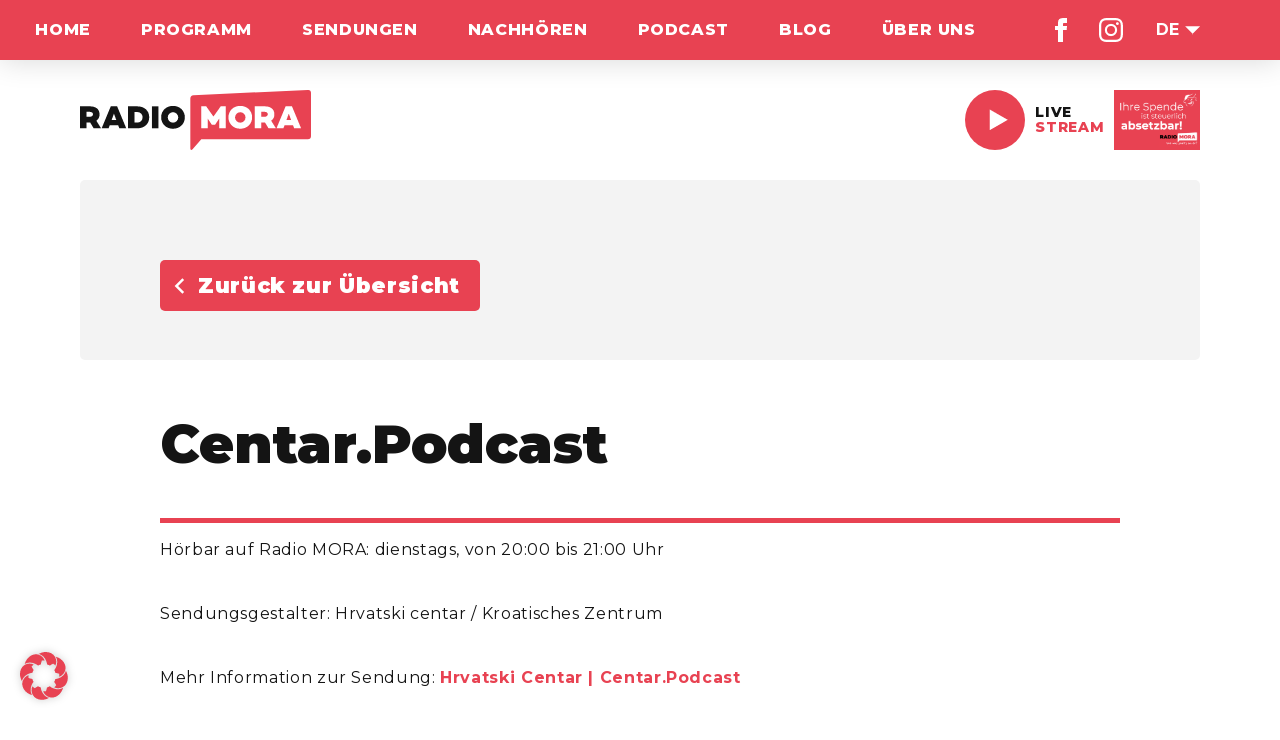

--- FILE ---
content_type: text/html; charset=UTF-8
request_url: https://www.radio-mora.at/sendungen/centar-melange/
body_size: 15367
content:
<!doctype html>
<html lang="de-AT">

<head>
  <meta charset="utf-8">
  <meta name="viewport" content="width=device-width, initial-scale=1">
  <title>Centar.Podcast &#8211; RADIO MORA</title>
<meta name='robots' content='max-image-preview:large' />
<link href='https://fonts.gstatic.com' crossorigin rel='preconnect' />
<link rel="alternate" title="oEmbed (JSON)" type="application/json+oembed" href="https://www.radio-mora.at/wp-json/oembed/1.0/embed?url=https%3A%2F%2Fwww.radio-mora.at%2Fsendungen%2Fcentar-melange%2F" />
<link rel="alternate" title="oEmbed (XML)" type="text/xml+oembed" href="https://www.radio-mora.at/wp-json/oembed/1.0/embed?url=https%3A%2F%2Fwww.radio-mora.at%2Fsendungen%2Fcentar-melange%2F&#038;format=xml" />
<style id='wp-img-auto-sizes-contain-inline-css'>
img:is([sizes=auto i],[sizes^="auto," i]){contain-intrinsic-size:3000px 1500px}
/*# sourceURL=wp-img-auto-sizes-contain-inline-css */
</style>
<style id='wp-emoji-styles-inline-css'>

	img.wp-smiley, img.emoji {
		display: inline !important;
		border: none !important;
		box-shadow: none !important;
		height: 1em !important;
		width: 1em !important;
		margin: 0 0.07em !important;
		vertical-align: -0.1em !important;
		background: none !important;
		padding: 0 !important;
	}
/*# sourceURL=wp-emoji-styles-inline-css */
</style>
<style id='wp-block-library-inline-css'>
:root{--wp-block-synced-color:#7a00df;--wp-block-synced-color--rgb:122,0,223;--wp-bound-block-color:var(--wp-block-synced-color);--wp-editor-canvas-background:#ddd;--wp-admin-theme-color:#007cba;--wp-admin-theme-color--rgb:0,124,186;--wp-admin-theme-color-darker-10:#006ba1;--wp-admin-theme-color-darker-10--rgb:0,107,160.5;--wp-admin-theme-color-darker-20:#005a87;--wp-admin-theme-color-darker-20--rgb:0,90,135;--wp-admin-border-width-focus:2px}@media (min-resolution:192dpi){:root{--wp-admin-border-width-focus:1.5px}}.wp-element-button{cursor:pointer}:root .has-very-light-gray-background-color{background-color:#eee}:root .has-very-dark-gray-background-color{background-color:#313131}:root .has-very-light-gray-color{color:#eee}:root .has-very-dark-gray-color{color:#313131}:root .has-vivid-green-cyan-to-vivid-cyan-blue-gradient-background{background:linear-gradient(135deg,#00d084,#0693e3)}:root .has-purple-crush-gradient-background{background:linear-gradient(135deg,#34e2e4,#4721fb 50%,#ab1dfe)}:root .has-hazy-dawn-gradient-background{background:linear-gradient(135deg,#faaca8,#dad0ec)}:root .has-subdued-olive-gradient-background{background:linear-gradient(135deg,#fafae1,#67a671)}:root .has-atomic-cream-gradient-background{background:linear-gradient(135deg,#fdd79a,#004a59)}:root .has-nightshade-gradient-background{background:linear-gradient(135deg,#330968,#31cdcf)}:root .has-midnight-gradient-background{background:linear-gradient(135deg,#020381,#2874fc)}:root{--wp--preset--font-size--normal:16px;--wp--preset--font-size--huge:42px}.has-regular-font-size{font-size:1em}.has-larger-font-size{font-size:2.625em}.has-normal-font-size{font-size:var(--wp--preset--font-size--normal)}.has-huge-font-size{font-size:var(--wp--preset--font-size--huge)}.has-text-align-center{text-align:center}.has-text-align-left{text-align:left}.has-text-align-right{text-align:right}.has-fit-text{white-space:nowrap!important}#end-resizable-editor-section{display:none}.aligncenter{clear:both}.items-justified-left{justify-content:flex-start}.items-justified-center{justify-content:center}.items-justified-right{justify-content:flex-end}.items-justified-space-between{justify-content:space-between}.screen-reader-text{border:0;clip-path:inset(50%);height:1px;margin:-1px;overflow:hidden;padding:0;position:absolute;width:1px;word-wrap:normal!important}.screen-reader-text:focus{background-color:#ddd;clip-path:none;color:#444;display:block;font-size:1em;height:auto;left:5px;line-height:normal;padding:15px 23px 14px;text-decoration:none;top:5px;width:auto;z-index:100000}html :where(.has-border-color){border-style:solid}html :where([style*=border-top-color]){border-top-style:solid}html :where([style*=border-right-color]){border-right-style:solid}html :where([style*=border-bottom-color]){border-bottom-style:solid}html :where([style*=border-left-color]){border-left-style:solid}html :where([style*=border-width]){border-style:solid}html :where([style*=border-top-width]){border-top-style:solid}html :where([style*=border-right-width]){border-right-style:solid}html :where([style*=border-bottom-width]){border-bottom-style:solid}html :where([style*=border-left-width]){border-left-style:solid}html :where(img[class*=wp-image-]){height:auto;max-width:100%}:where(figure){margin:0 0 1em}html :where(.is-position-sticky){--wp-admin--admin-bar--position-offset:var(--wp-admin--admin-bar--height,0px)}@media screen and (max-width:600px){html :where(.is-position-sticky){--wp-admin--admin-bar--position-offset:0px}}

/*# sourceURL=wp-block-library-inline-css */
</style><style id='wp-block-paragraph-inline-css'>
.is-small-text{font-size:.875em}.is-regular-text{font-size:1em}.is-large-text{font-size:2.25em}.is-larger-text{font-size:3em}.has-drop-cap:not(:focus):first-letter{float:left;font-size:8.4em;font-style:normal;font-weight:100;line-height:.68;margin:.05em .1em 0 0;text-transform:uppercase}body.rtl .has-drop-cap:not(:focus):first-letter{float:none;margin-left:.1em}p.has-drop-cap.has-background{overflow:hidden}:root :where(p.has-background){padding:1.25em 2.375em}:where(p.has-text-color:not(.has-link-color)) a{color:inherit}p.has-text-align-left[style*="writing-mode:vertical-lr"],p.has-text-align-right[style*="writing-mode:vertical-rl"]{rotate:180deg}
/*# sourceURL=https://www.radio-mora.at/wp/wp-includes/blocks/paragraph/style.min.css */
</style>
<style id='global-styles-inline-css'>
:root{--wp--preset--aspect-ratio--square: 1;--wp--preset--aspect-ratio--4-3: 4/3;--wp--preset--aspect-ratio--3-4: 3/4;--wp--preset--aspect-ratio--3-2: 3/2;--wp--preset--aspect-ratio--2-3: 2/3;--wp--preset--aspect-ratio--16-9: 16/9;--wp--preset--aspect-ratio--9-16: 9/16;--wp--preset--color--black: #000000;--wp--preset--color--cyan-bluish-gray: #abb8c3;--wp--preset--color--white: #ffffff;--wp--preset--color--pale-pink: #f78da7;--wp--preset--color--vivid-red: #cf2e2e;--wp--preset--color--luminous-vivid-orange: #ff6900;--wp--preset--color--luminous-vivid-amber: #fcb900;--wp--preset--color--light-green-cyan: #7bdcb5;--wp--preset--color--vivid-green-cyan: #00d084;--wp--preset--color--pale-cyan-blue: #8ed1fc;--wp--preset--color--vivid-cyan-blue: #0693e3;--wp--preset--color--vivid-purple: #9b51e0;--wp--preset--color--primary: #2680eb;--wp--preset--gradient--vivid-cyan-blue-to-vivid-purple: linear-gradient(135deg,rgb(6,147,227) 0%,rgb(155,81,224) 100%);--wp--preset--gradient--light-green-cyan-to-vivid-green-cyan: linear-gradient(135deg,rgb(122,220,180) 0%,rgb(0,208,130) 100%);--wp--preset--gradient--luminous-vivid-amber-to-luminous-vivid-orange: linear-gradient(135deg,rgb(252,185,0) 0%,rgb(255,105,0) 100%);--wp--preset--gradient--luminous-vivid-orange-to-vivid-red: linear-gradient(135deg,rgb(255,105,0) 0%,rgb(207,46,46) 100%);--wp--preset--gradient--very-light-gray-to-cyan-bluish-gray: linear-gradient(135deg,rgb(238,238,238) 0%,rgb(169,184,195) 100%);--wp--preset--gradient--cool-to-warm-spectrum: linear-gradient(135deg,rgb(74,234,220) 0%,rgb(151,120,209) 20%,rgb(207,42,186) 40%,rgb(238,44,130) 60%,rgb(251,105,98) 80%,rgb(254,248,76) 100%);--wp--preset--gradient--blush-light-purple: linear-gradient(135deg,rgb(255,206,236) 0%,rgb(152,150,240) 100%);--wp--preset--gradient--blush-bordeaux: linear-gradient(135deg,rgb(254,205,165) 0%,rgb(254,45,45) 50%,rgb(107,0,62) 100%);--wp--preset--gradient--luminous-dusk: linear-gradient(135deg,rgb(255,203,112) 0%,rgb(199,81,192) 50%,rgb(65,88,208) 100%);--wp--preset--gradient--pale-ocean: linear-gradient(135deg,rgb(255,245,203) 0%,rgb(182,227,212) 50%,rgb(51,167,181) 100%);--wp--preset--gradient--electric-grass: linear-gradient(135deg,rgb(202,248,128) 0%,rgb(113,206,126) 100%);--wp--preset--gradient--midnight: linear-gradient(135deg,rgb(2,3,129) 0%,rgb(40,116,252) 100%);--wp--preset--font-size--small: 13px;--wp--preset--font-size--medium: 20px;--wp--preset--font-size--large: 36px;--wp--preset--font-size--x-large: 42px;--wp--preset--spacing--20: 0.44rem;--wp--preset--spacing--30: 0.67rem;--wp--preset--spacing--40: 1rem;--wp--preset--spacing--50: 1.5rem;--wp--preset--spacing--60: 2.25rem;--wp--preset--spacing--70: 3.38rem;--wp--preset--spacing--80: 5.06rem;--wp--preset--shadow--natural: 6px 6px 9px rgba(0, 0, 0, 0.2);--wp--preset--shadow--deep: 12px 12px 50px rgba(0, 0, 0, 0.4);--wp--preset--shadow--sharp: 6px 6px 0px rgba(0, 0, 0, 0.2);--wp--preset--shadow--outlined: 6px 6px 0px -3px rgb(255, 255, 255), 6px 6px rgb(0, 0, 0);--wp--preset--shadow--crisp: 6px 6px 0px rgb(0, 0, 0);--wp--custom--base-font: 19;--wp--custom--hero-image: hero-image-text-over-image;--wp--custom--hero-slider: hero-slider-text-over-image;--wp--custom--header: header-hoz;}:root { --wp--style--global--content-size: 850px;--wp--style--global--wide-size: 1000px; }:where(body) { margin: 0; }.wp-site-blocks > .alignleft { float: left; margin-right: 2em; }.wp-site-blocks > .alignright { float: right; margin-left: 2em; }.wp-site-blocks > .aligncenter { justify-content: center; margin-left: auto; margin-right: auto; }:where(.wp-site-blocks) > * { margin-block-start: 24px; margin-block-end: 0; }:where(.wp-site-blocks) > :first-child { margin-block-start: 0; }:where(.wp-site-blocks) > :last-child { margin-block-end: 0; }:root { --wp--style--block-gap: 24px; }:root :where(.is-layout-flow) > :first-child{margin-block-start: 0;}:root :where(.is-layout-flow) > :last-child{margin-block-end: 0;}:root :where(.is-layout-flow) > *{margin-block-start: 24px;margin-block-end: 0;}:root :where(.is-layout-constrained) > :first-child{margin-block-start: 0;}:root :where(.is-layout-constrained) > :last-child{margin-block-end: 0;}:root :where(.is-layout-constrained) > *{margin-block-start: 24px;margin-block-end: 0;}:root :where(.is-layout-flex){gap: 24px;}:root :where(.is-layout-grid){gap: 24px;}.is-layout-flow > .alignleft{float: left;margin-inline-start: 0;margin-inline-end: 2em;}.is-layout-flow > .alignright{float: right;margin-inline-start: 2em;margin-inline-end: 0;}.is-layout-flow > .aligncenter{margin-left: auto !important;margin-right: auto !important;}.is-layout-constrained > .alignleft{float: left;margin-inline-start: 0;margin-inline-end: 2em;}.is-layout-constrained > .alignright{float: right;margin-inline-start: 2em;margin-inline-end: 0;}.is-layout-constrained > .aligncenter{margin-left: auto !important;margin-right: auto !important;}.is-layout-constrained > :where(:not(.alignleft):not(.alignright):not(.alignfull)){max-width: var(--wp--style--global--content-size);margin-left: auto !important;margin-right: auto !important;}.is-layout-constrained > .alignwide{max-width: var(--wp--style--global--wide-size);}body .is-layout-flex{display: flex;}.is-layout-flex{flex-wrap: wrap;align-items: center;}.is-layout-flex > :is(*, div){margin: 0;}body .is-layout-grid{display: grid;}.is-layout-grid > :is(*, div){margin: 0;}body{padding-top: 0px;padding-right: 0px;padding-bottom: 0px;padding-left: 0px;}a:where(:not(.wp-element-button)){text-decoration: underline;}:root :where(.wp-element-button, .wp-block-button__link){background-color: #32373c;border-width: 0;color: #fff;font-family: inherit;font-size: inherit;font-style: inherit;font-weight: inherit;letter-spacing: inherit;line-height: inherit;padding-top: calc(0.667em + 2px);padding-right: calc(1.333em + 2px);padding-bottom: calc(0.667em + 2px);padding-left: calc(1.333em + 2px);text-decoration: none;text-transform: inherit;}.has-black-color{color: var(--wp--preset--color--black) !important;}.has-cyan-bluish-gray-color{color: var(--wp--preset--color--cyan-bluish-gray) !important;}.has-white-color{color: var(--wp--preset--color--white) !important;}.has-pale-pink-color{color: var(--wp--preset--color--pale-pink) !important;}.has-vivid-red-color{color: var(--wp--preset--color--vivid-red) !important;}.has-luminous-vivid-orange-color{color: var(--wp--preset--color--luminous-vivid-orange) !important;}.has-luminous-vivid-amber-color{color: var(--wp--preset--color--luminous-vivid-amber) !important;}.has-light-green-cyan-color{color: var(--wp--preset--color--light-green-cyan) !important;}.has-vivid-green-cyan-color{color: var(--wp--preset--color--vivid-green-cyan) !important;}.has-pale-cyan-blue-color{color: var(--wp--preset--color--pale-cyan-blue) !important;}.has-vivid-cyan-blue-color{color: var(--wp--preset--color--vivid-cyan-blue) !important;}.has-vivid-purple-color{color: var(--wp--preset--color--vivid-purple) !important;}.has-primary-color{color: var(--wp--preset--color--primary) !important;}.has-black-background-color{background-color: var(--wp--preset--color--black) !important;}.has-cyan-bluish-gray-background-color{background-color: var(--wp--preset--color--cyan-bluish-gray) !important;}.has-white-background-color{background-color: var(--wp--preset--color--white) !important;}.has-pale-pink-background-color{background-color: var(--wp--preset--color--pale-pink) !important;}.has-vivid-red-background-color{background-color: var(--wp--preset--color--vivid-red) !important;}.has-luminous-vivid-orange-background-color{background-color: var(--wp--preset--color--luminous-vivid-orange) !important;}.has-luminous-vivid-amber-background-color{background-color: var(--wp--preset--color--luminous-vivid-amber) !important;}.has-light-green-cyan-background-color{background-color: var(--wp--preset--color--light-green-cyan) !important;}.has-vivid-green-cyan-background-color{background-color: var(--wp--preset--color--vivid-green-cyan) !important;}.has-pale-cyan-blue-background-color{background-color: var(--wp--preset--color--pale-cyan-blue) !important;}.has-vivid-cyan-blue-background-color{background-color: var(--wp--preset--color--vivid-cyan-blue) !important;}.has-vivid-purple-background-color{background-color: var(--wp--preset--color--vivid-purple) !important;}.has-primary-background-color{background-color: var(--wp--preset--color--primary) !important;}.has-black-border-color{border-color: var(--wp--preset--color--black) !important;}.has-cyan-bluish-gray-border-color{border-color: var(--wp--preset--color--cyan-bluish-gray) !important;}.has-white-border-color{border-color: var(--wp--preset--color--white) !important;}.has-pale-pink-border-color{border-color: var(--wp--preset--color--pale-pink) !important;}.has-vivid-red-border-color{border-color: var(--wp--preset--color--vivid-red) !important;}.has-luminous-vivid-orange-border-color{border-color: var(--wp--preset--color--luminous-vivid-orange) !important;}.has-luminous-vivid-amber-border-color{border-color: var(--wp--preset--color--luminous-vivid-amber) !important;}.has-light-green-cyan-border-color{border-color: var(--wp--preset--color--light-green-cyan) !important;}.has-vivid-green-cyan-border-color{border-color: var(--wp--preset--color--vivid-green-cyan) !important;}.has-pale-cyan-blue-border-color{border-color: var(--wp--preset--color--pale-cyan-blue) !important;}.has-vivid-cyan-blue-border-color{border-color: var(--wp--preset--color--vivid-cyan-blue) !important;}.has-vivid-purple-border-color{border-color: var(--wp--preset--color--vivid-purple) !important;}.has-primary-border-color{border-color: var(--wp--preset--color--primary) !important;}.has-vivid-cyan-blue-to-vivid-purple-gradient-background{background: var(--wp--preset--gradient--vivid-cyan-blue-to-vivid-purple) !important;}.has-light-green-cyan-to-vivid-green-cyan-gradient-background{background: var(--wp--preset--gradient--light-green-cyan-to-vivid-green-cyan) !important;}.has-luminous-vivid-amber-to-luminous-vivid-orange-gradient-background{background: var(--wp--preset--gradient--luminous-vivid-amber-to-luminous-vivid-orange) !important;}.has-luminous-vivid-orange-to-vivid-red-gradient-background{background: var(--wp--preset--gradient--luminous-vivid-orange-to-vivid-red) !important;}.has-very-light-gray-to-cyan-bluish-gray-gradient-background{background: var(--wp--preset--gradient--very-light-gray-to-cyan-bluish-gray) !important;}.has-cool-to-warm-spectrum-gradient-background{background: var(--wp--preset--gradient--cool-to-warm-spectrum) !important;}.has-blush-light-purple-gradient-background{background: var(--wp--preset--gradient--blush-light-purple) !important;}.has-blush-bordeaux-gradient-background{background: var(--wp--preset--gradient--blush-bordeaux) !important;}.has-luminous-dusk-gradient-background{background: var(--wp--preset--gradient--luminous-dusk) !important;}.has-pale-ocean-gradient-background{background: var(--wp--preset--gradient--pale-ocean) !important;}.has-electric-grass-gradient-background{background: var(--wp--preset--gradient--electric-grass) !important;}.has-midnight-gradient-background{background: var(--wp--preset--gradient--midnight) !important;}.has-small-font-size{font-size: var(--wp--preset--font-size--small) !important;}.has-medium-font-size{font-size: var(--wp--preset--font-size--medium) !important;}.has-large-font-size{font-size: var(--wp--preset--font-size--large) !important;}.has-x-large-font-size{font-size: var(--wp--preset--font-size--x-large) !important;}
/*# sourceURL=global-styles-inline-css */
</style>

<link rel='stylesheet' id='borlabs-cookie-css' href='https://www.radio-mora.at/app/cache/borlabs-cookie/borlabs-cookie_1_de.css?ver=2.3-17' media='all' />
<link rel='stylesheet' id='app/0-css' href='https://www.radio-mora.at/app/themes/usage-radiomora/public/app.630e28.css' media='all' />
<script id="borlabs-cookie-prioritize-js-extra">
var borlabsCookiePrioritized = {"domain":"www.radio-mora.at","path":"/","version":"1","bots":"1","optInJS":{"statistics":{"matomo":"[base64]"}}};
//# sourceURL=borlabs-cookie-prioritize-js-extra
</script>
<script src="https://www.radio-mora.at/app/plugins/borlabs-cookie/assets/javascript/borlabs-cookie-prioritize.min.js?ver=2.3" id="borlabs-cookie-prioritize-js"></script>
<link rel="https://api.w.org/" href="https://www.radio-mora.at/wp-json/" /><link rel="alternate" title="JSON" type="application/json" href="https://www.radio-mora.at/wp-json/wp/v2/sendungen/417" /><link rel="EditURI" type="application/rsd+xml" title="RSD" href="https://www.radio-mora.at/wp/xmlrpc.php?rsd" />
<meta name="generator" content="WordPress 6.9" />
<link rel="canonical" href="https://www.radio-mora.at/sendungen/centar-melange/" />
<link rel='shortlink' href='https://www.radio-mora.at/?p=417' />
<noscript><p><img referrerpolicy="no-referrer-when-downgrade" src="//www.radio-mora.at/app/plugins/matomo/app/matomo.php?idsite=1&rec=1" style="border:0;" alt="" /></p></noscript>		<style id="wp-custom-css">
			body .gform_body div.gfield {
	margin-bottom: 1.5rem !important;
}

body .gform_wrapper.gravity-theme .gfield_label {
	margin-bottom: 0.5rem !important;
}

body .gform_body .gfield_label {
 	font-weight: 700 !important;
	position: relative !important;
}
.StripeElement--payment-element.StripeElement {
	height: auto;
	border: none;
	margin-bottom: 50px;
}

/* Hide the default radio buttons */
input[type="radio"] {
    display: none;
}

/* Container styling for switches */
input[type="radio"] + label {
    display: inline-block;
    padding: 10px 20px;
    margin: 5px;
    background-color: #ccc;
    color: #000;
    border-radius: 20px;
    cursor: pointer;
    font-size: 16px;
    text-align: center;
    transition: all 0.3s ease;
    box-shadow: 0 2px 4px rgba(0, 0, 0, 0.2);
}

/* Change appearance when a radio is checked */
input[type="radio"]:checked + label {
    background-color: var(--color-primary);
    color: #fff;
    box-shadow: 0 4px 6px rgba(0, 0, 0, 0.2);
    font-weight: bold;
}

input[type="radio"] {
	display: none;
}

/* Hover effect for labels */
input[type="radio"] + label:hover {
    background-color: var(--color-primary);
    color: #fff;
}
		</style>
		
  <link rel="preconnect" href="https://fonts.googleapis.com">
  <link rel="preconnect" href="https://fonts.gstatic.com" crossorigin>
  <link href="https://fonts.googleapis.com/css2?family=Montserrat:wght@400;700;800;900&display=swap" rel="stylesheet">
  <link rel="icon" type="image/png" href="/app/themes/usage-radiomora/favicon.ico">

</head>

<body class="wp-singular sendungen-template-default single single-sendungen postid-417 wp-embed-responsive wp-theme-usage-radiomora header-hoz centar-melange">
    
  <div id=" app">
    <a class="sr-only focus:not-sr-only" href="#main">
  Skip to content
</a>

<!-- Check which Navigation Type should be used --> 

<!-- Header Horizontal --> 


  
  <header class="banner horizontal">

  <div class="flex h-full items-center">
          <div class="menu-lang-switch-container"><ul id="lang_menu" class=""><li id="menu-item-1080" class="pll-parent-menu-item menu-item menu-item-type-custom menu-item-object-custom current-menu-parent menu-item-has-children menu-item-1080"><a href="#pll_switcher">DE</a>
<ul class="sub-menu">
	<li id="menu-item-1080-de" class="lang-item lang-item-3 lang-item-de current-lang lang-item-first menu-item menu-item-type-custom menu-item-object-custom menu-item-1080-de"><a href="https://www.radio-mora.at/sendungen/centar-melange/" hreflang="de-AT" lang="de-AT">DE</a></li>
	<li id="menu-item-1080-hr" class="lang-item lang-item-7 lang-item-hr no-translation menu-item menu-item-type-custom menu-item-object-custom menu-item-1080-hr"><a href="https://www.radio-mora.at/hr/home/" hreflang="hr-HR" lang="hr-HR">HR</a></li>
	<li id="menu-item-1080-hu" class="lang-item lang-item-18 lang-item-hu no-translation menu-item menu-item-type-custom menu-item-object-custom menu-item-1080-hu"><a href="https://www.radio-mora.at/hu/startseite/" hreflang="hu-HU" lang="hu-HU">HU</a></li>
	<li id="menu-item-1080-rom" class="lang-item lang-item-40 lang-item-rom no-translation menu-item menu-item-type-custom menu-item-object-custom menu-item-1080-rom"><a href="https://www.radio-mora.at/rom/home/" hreflang="rom-AT" lang="rom-AT">ROM</a></li>
</ul>
</li>
</ul></div>
        <div class="flex h-full lg:order-1">
      <ul class="flex items-center">
          <li class="default-transition grid h-full place-content-center lg:hover:bg-tertiary-20">
        <a class="grid h-40 w-40 place-content-center rounded-5 sm:h-50 sm:w-50" href="https://www.facebook.com/RadioMORAvielfalt">
          <svg xmlns="http://www.w3.org/2000/svg" class="h-24 w-24" viewBox="0 0 14.4 28.8">
            <path id="iconmonstr-facebook-1"
              d="M9.6,9.6H6v4.8H9.6V28.8h6V14.4h4.37l.43-4.8H15.6v-2c0-1.146.23-1.6,1.338-1.6H20.4V0H15.83C11.515,0,9.6,1.9,9.6,5.538Z"
              transform="translate(-6)" fill="#fff" />
          </svg>
        </a>
      </li>
              <li class="default-transition grid h-full place-content-center lg:hover:bg-tertiary-20">
        <a class="grid h-40 w-40 place-content-center rounded-5 sm:h-50 sm:w-50"
          href="https://www.instagram.com/radio_mora_98.8/">
          <svg xmlns="http://www.w3.org/2000/svg" class="h-24 w-24" viewBox="0 0 28.8 28.8">
            <path id="iconmonstr-instagram-11"
              d="M14.4,2.6c3.845,0,4.3.014,5.82.084,3.9.178,5.725,2.029,5.9,5.9.07,1.518.083,1.974.083,5.819s-.014,4.3-.083,5.819c-.179,3.87-2,5.725-5.9,5.9-1.519.07-1.973.084-5.82.084s-4.3-.014-5.819-.084c-3.912-.179-5.725-2.039-5.9-5.9-.07-1.518-.084-1.973-.084-5.819s.016-4.3.084-5.819c.179-3.872,2-5.725,5.9-5.9C10.1,2.61,10.555,2.6,14.4,2.6Zm0-2.6C10.489,0,10,.017,8.464.086,3.234.326.328,3.228.088,8.462.017,10,0,10.489,0,14.4s.017,4.4.086,5.938c.24,5.23,3.142,8.136,8.376,8.376,1.537.07,2.027.086,5.938.086s4.4-.017,5.938-.086c5.225-.24,8.138-3.142,8.375-8.376.071-1.536.088-2.027.088-5.938s-.017-4.4-.086-5.936C28.478,3.239,25.573.328,20.339.088,18.8.017,18.311,0,14.4,0Zm0,7.006A7.4,7.4,0,1,0,21.794,14.4,7.395,7.395,0,0,0,14.4,7.006Zm0,12.194a4.8,4.8,0,1,1,4.8-4.8A4.8,4.8,0,0,1,14.4,19.2ZM22.087,4.986a1.728,1.728,0,1,0,1.727,1.728A1.729,1.729,0,0,0,22.087,4.986Z"
              fill="#fff" />
          </svg>
        </a>
      </li>
              </ul>
    </div>
  </div>

  <div class="burger-container flex items-center justify-center lg:hidden">
    <p class="menu-open font-extraBold uppercase text-white lg:hidden">Menü</p>
    <p class="menu-close hidden font-extraBold uppercase text-white lg:hidden">Schliessen</p>
    <div class="burger lg:hidden">
  <div>
    <div class="line-top"></div>
    <div class="line-middle"></div>
    <div class="line-bottom"></div>
  </div>
</div>
  </div>

      <nav id="header-nav" class="nav-primary flex flex-col" aria-label="Header Menu Deutsch">
      <div class="menu-header-menu-deutsch-container"><ul id="menu-header-menu-deutsch" class="main-header-nav"><li id="menu-item-223" class="menu-item menu-item-type-post_type menu-item-object-page menu-item-home menu-item-223"><a href="https://www.radio-mora.at/">Home</a></li>
<li id="menu-item-1582" class="menu-item menu-item-type-post_type menu-item-object-page menu-item-1582"><a href="https://www.radio-mora.at/programm/">Programm</a></li>
<li id="menu-item-1410" class="menu-item menu-item-type-custom menu-item-object-custom menu-item-1410"><a href="https://www.radio-mora.at/sendungen/">Sendungen</a></li>
<li id="menu-item-2859" class="menu-item menu-item-type-post_type menu-item-object-page menu-item-2859"><a href="https://www.radio-mora.at/nachhoeren/">Nachhören</a></li>
<li id="menu-item-1693" class="menu-item menu-item-type-post_type menu-item-object-page menu-item-1693"><a href="https://www.radio-mora.at/podcasts/">Podcast</a></li>
<li id="menu-item-220" class="menu-item menu-item-type-custom menu-item-object-custom menu-item-220"><a href="/blog/">Blog</a></li>
<li id="menu-item-364" class="menu-item menu-item-type-post_type menu-item-object-page menu-item-has-children menu-item-364"><a href="https://www.radio-mora.at/ueber-uns/">Über uns</a>
<ul class="sub-menu">
	<li id="menu-item-796" class="menu-item menu-item-type-post_type menu-item-object-page menu-item-796"><a href="https://www.radio-mora.at/mitmachen/">Mitmachen</a></li>
	<li id="menu-item-2872" class="menu-item menu-item-type-post_type menu-item-object-page menu-item-2872"><a href="https://www.radio-mora.at/spenden/">Spenden</a></li>
</ul>
</li>
</ul></div>
    </nav>
  
</header>

  <main id="main" class="main">
                  <section class="container my-20 mb-40 sm:mt-40 sm:mb-80 md:px-80 lg:mt-30 lg:mb-40 lg:max-w-full xxl:mt-40 xxl:mb-100 xxl:px-100">
      <div class="mb-20 flex justify-between sm:mb-40 lg:mb-30 xxl:mb-40">
  <a class="brand" href="https://www.radio-mora.at/">
    <svg class="h-40 sm:h-60 xxl:h-80" xmlns="http://www.w3.org/2000/svg" viewBox="0 0 308.127 80">
  <g id="Gruppe_1040" data-name="Gruppe 1040" transform="translate(-41.833 -39.936)">
    <path id="Pfad_326" data-name="Pfad 326"
      d="M250.323,39.941,97.784,46.878a4.465,4.465,0,0,0-4.207,4.406v66.478c0,2.315,1.34,2.873,2.978,1.232l11.664-13.351h142.1a4.228,4.228,0,0,0,4.215-4.215V43.963A4,4,0,0,0,250.323,39.941Z"
      transform="translate(95.428 0)" class="fill-primary" />
    <g id="Gruppe_1038" data-name="Gruppe 1038" transform="translate(203.476 61.11)">
      <path id="Pfad_327" data-name="Pfad 327"
        d="M131.4,76.877h-8.658V63.785l-5.427,8.183v.043h-4.565v-.128L107.277,63.7l.043,13.177H98.665V47.593h6.675l9.69,13.652,9.69-13.652H131.4Z"
        transform="translate(-98.665 -46.99)" fill="#fff" />
      <path id="Pfad_328" data-name="Pfad 328"
        d="M143.055,62.626c0,8.658-6.545,15.248-15.805,15.248s-15.805-6.59-15.805-15.248,6.545-15.245,15.805-15.245S143.055,53.971,143.055,62.626Zm-8.829,0a6.979,6.979,0,1,0-6.977,7.15A6.984,6.984,0,0,0,134.226,62.626Z"
        transform="translate(-75.098 -47.381)" fill="#fff" />
      <path id="Pfad_329" data-name="Pfad 329"
        d="M142.046,76.877l-4.608-7.708h-4.952v7.708h-8.658V47.593h13.265c7.924,0,12.791,3.919,12.791,10.637a10.18,10.18,0,0,1-4.264,8.527l6.289,10.12ZM132.487,61.5h4.522c2.369,0,4.133-1.337,4.133-3.359,0-1.94-1.763-3.188-4.133-3.188h-4.522Z"
        transform="translate(-52.257 -46.99)" fill="#fff" />
      <path id="Pfad_330" data-name="Pfad 330"
        d="M156,72.7h-11.24l-1.507,4.175h-9.261l12.145-29.284h8.484l12.145,29.284h-9.215Zm-2.543-6.977-3.1-8.4-3.058,8.4Z"
        transform="translate(-33.519 -46.99)" fill="#fff" />
    </g>
    <g id="Gruppe_1039" data-name="Gruppe 1039" transform="translate(41.833 61.11)">
      <path id="Pfad_331" data-name="Pfad 331"
        d="M60.05,76.877l-4.608-7.708H50.491v7.708H41.833V47.593H55.1c7.924,0,12.791,3.919,12.791,10.637a10.18,10.18,0,0,1-4.263,8.527l6.289,10.12ZM50.491,61.5h4.522c2.366,0,4.133-1.337,4.133-3.359,0-1.94-1.766-3.188-4.133-3.188H50.491Z"
        transform="translate(-41.833 -46.99)" fill="#141414" />
      <path id="Pfad_332" data-name="Pfad 332"
        d="M74,72.7H62.762l-1.507,4.175H51.994L64.139,47.593h8.487L84.768,76.877H75.553Zm-2.54-6.977-3.1-8.4-3.058,8.4Z"
        transform="translate(-23.094 -46.99)" fill="#141414" />
      <path id="Pfad_333" data-name="Pfad 333"
        d="M92.621,62.192c0,8.917-6.547,14.685-15.936,14.685H64.366V47.593H76.684C86.073,47.593,92.621,53.321,92.621,62.192Zm-8.831,0a6.788,6.788,0,0,0-7.1-6.934H73.024V69.212h3.661A6.83,6.83,0,0,0,83.789,62.192Z"
        transform="translate(-0.277 -46.99)" fill="#141414" />
      <path id="Pfad_334" data-name="Pfad 334" d="M84.23,47.593V76.877H75.572V47.593Z"
        transform="translate(20.39 -46.99)" fill="#141414" />
      <path id="Pfad_335" data-name="Pfad 335"
        d="M111.5,62.626c0,8.658-6.547,15.248-15.808,15.248s-15.805-6.59-15.805-15.248,6.547-15.245,15.805-15.245S111.5,53.971,111.5,62.626Zm-8.831,0a6.979,6.979,0,1,0-6.977,7.15A6.984,6.984,0,0,0,102.67,62.626Z"
        transform="translate(28.349 -47.381)" fill="#141414" />
    </g>
  </g>
</svg>
  </a>
  <div class="flex h-60 w-auto items-center space-x-10">
    <div class="flex-end flex items-center space-x-10">
      <a href="https://app.radio-mora.at" target="_blank">
        <svg class="play-icon group sm:h-60 sm:w-60 xxl:h-80 xxl:w-80" id="Gruppe_1004" data-name="Gruppe 1004"
  xmlns="http://www.w3.org/2000/svg" width="40" height="40" viewBox="0 0 40 40">
  <circle class="default-transition fill-primary group-hover:fill-tertiary" cx="20" cy="20" r="20" />
  <path id="Polygon_5" data-name="Polygon 5" d="M6.889,0l6.889,12H0Z" transform="translate(28.5 13) rotate(90)"
    fill="#fff" />
</svg>
      </a>
      <p class="flex flex-col text-14 font-extraBold uppercase leading-6 xxl:text-21 xxl:leading-[2.4rem]">
        <span>Live</span>
        <span class="text-primary">Stream</span>
      </p>
    </div>
          <a href="https://www.radio-mora.at/spenden/">
    
    
    
        <img class="hidden h-60 w-auto sm:block"
      src="https://www.radio-mora.at/app/uploads/2024/11/radio_mora_spendenlogo.png" alt="">
    </a>
  </div>
</div>
      <div class="relative h-140 overflow-hidden rounded-5 bg-lightgrey sm:h-180 xxl:h-250"></div>
      <div class="content-wrapper ml-20 flex -translate-y-70 transform flex-col space-y-5 sm:ml-40 sm:-translate-y-100 md:mx-auto">
        <a href="https://www.radio-mora.at/sendungen/"
          class="flex w-fit items-center space-x-10 rounded-5 bg-primary py-8 pl-10 pr-20 text-18 font-black text-white sm:py-10 sm:text-21 xxl:text-24">
          <span>
            <svg class="h-[1.8rem] w-[1.8rem] rotate-180 transform" xmlns="http://www.w3.org/2000/svg" width="14" height="14" viewBox="0 0 14 14">
              <g>
                <rect class="fill-transparent" width="14" height="14" />
                <path class="fill-white" d="M7.41,8.58,12,13.17l4.59-4.59L18,10l-6,6L6,10Z" transform="translate(-5.58 19) rotate(-90)" />
              </g>
            </svg>
          </span>
          <span>
            Zurück zur Übersicht          </span>
        </a>

      </div>
      <div class="border-b-5 border-primary md:mx-auto md:max-w-md xxl:max-w-xxl">
        <h1 class="w-fit pb-20 text-28 font-black leading-tight sm:pb-40 sm:text-48 lg:ml-0 lg:text-54 xxl:pb-50 xxl:text-72">
          Centar.Podcast
        </h1>
      </div>
    </section>
    <div
      class="xxl:max-w-xxl container mb-100 -mt-25 grid sm:mb-150 md:max-w-md md:grid-cols-3 md:gap-40 xxl:gap-60">
      <div class="textstyles col-span-2 mb-40 grid gap-40 md:mb-0 xxl:gap-60">
        <p>Hörbar auf Radio MORA: dienstags, von 20:00 bis 21:00 Uhr</p>



<p>Sendungsgestalter: Hrvatski centar / Kroatisches Zentrum</p>



<p>Mehr Information zur Sendung: <a href="https://www.hrvatskicentar.at/centar-podcast?lang=de" target="_blank" rel="noreferrer noopener">Hrvatski Centar | Centar.Podcast</a></p>



<p>Nachhören: <a href="https://open.spotify.com/show/0WQv3zVC3oTZdp5QruxYIA?si=79aa106ec87e48d5" target="_blank" rel="noreferrer noopener">Centar.Podcast</a></p>



<p>Dobru zabav! Jó szórakozást! But voja!</p>

        <hr>
                <a href="https://www.radio-mora.at/sendungen/" class="flex items-center space-x-10 py-10 font-bold uppercase text-primary xxl:text-18">
          <span>
            <svg class="rotate-180 transform" xmlns="http://www.w3.org/2000/svg" width="14" height="14" viewBox="0 0 14 14">
              <g>
                <rect class="fill-transparent" width="14" height="14" />
                <path class="fill-primary" d="M7.41,8.58,12,13.17l4.59-4.59L18,10l-6,6L6,10Z" transform="translate(-5.58 19) rotate(-90)" />
              </g>
            </svg>
          </span>
          <span>
            Zurück zur Übersicht          </span>
        </a>
      </div>
      
    </div>
    </main>

  <footer class="bg-footer text-white">

  <div class="footer-container content-wrapper container py-40 sm:py-60">

    <div class="social-list mb-40 flex flex-col sm:mb-60 lg:mb-0 lg:justify-self-end">
      <h3 class="mb-20 sm:mb-30">
    Follow us on
  </h3>
      <ul class="flex space-x-20 lg:self-end">
          <li class="group">
        <a class="social-icon h-50 w-50" href="https://www.facebook.com/RadioMORAvielfalt">
          <svg xmlns="http://www.w3.org/2000/svg" width="14.4" height="28.8" viewBox="0 0 14.4 28.8">
  <path class="group-hover:fill-primary default-transition" id="iconmonstr-facebook-1" d="M9.6,9.6H6v4.8H9.6V28.8h6V14.4h4.37l.43-4.8H15.6v-2c0-1.146.23-1.6,1.338-1.6H20.4V0H15.83C11.515,0,9.6,1.9,9.6,5.538Z" transform="translate(-6)" fill="#fff"/>
</svg>
        </a>
      </li>
              <li class="group">
        <a class="social-icon h-50 w-50" href="https://www.instagram.com/radio_mora_98.8/">
          <svg xmlns="http://www.w3.org/2000/svg" width="28.8" height="28.8" viewBox="0 0 28.8 28.8">
  <path class="group-hover:fill-primary default-transition" id="iconmonstr-instagram-11" d="M14.4,2.6c3.845,0,4.3.014,5.82.084,3.9.178,5.725,2.029,5.9,5.9.07,1.518.083,1.974.083,5.819s-.014,4.3-.083,5.819c-.179,3.87-2,5.725-5.9,5.9-1.519.07-1.973.084-5.82.084s-4.3-.014-5.819-.084c-3.912-.179-5.725-2.039-5.9-5.9-.07-1.518-.084-1.973-.084-5.819s.016-4.3.084-5.819c.179-3.872,2-5.725,5.9-5.9C10.1,2.61,10.555,2.6,14.4,2.6Zm0-2.6C10.489,0,10,.017,8.464.086,3.234.326.328,3.228.088,8.462.017,10,0,10.489,0,14.4s.017,4.4.086,5.938c.24,5.23,3.142,8.136,8.376,8.376,1.537.07,2.027.086,5.938.086s4.4-.017,5.938-.086c5.225-.24,8.138-3.142,8.375-8.376.071-1.536.088-2.027.088-5.938s-.017-4.4-.086-5.936C28.478,3.239,25.573.328,20.339.088,18.8.017,18.311,0,14.4,0Zm0,7.006A7.4,7.4,0,1,0,21.794,14.4,7.395,7.395,0,0,0,14.4,7.006Zm0,12.194a4.8,4.8,0,1,1,4.8-4.8A4.8,4.8,0,0,1,14.4,19.2ZM22.087,4.986a1.728,1.728,0,1,0,1.727,1.728A1.729,1.729,0,0,0,22.087,4.986Z" fill="#fff"/>
</svg>
        </a>
      </li>
              </ul>
      <hr class="mt-40 border-t-white-20 lg:hidden">
    </div>


    <div class="footer-logo-infos flex flex-col">
      <div class="grid gap-40 xxl:gap-30">
        <svg class="h-40 sm:h-60 xxl:h-80" xmlns="http://www.w3.org/2000/svg" viewBox="0 0 308.127 80">
  <g id="Gruppe_1040" data-name="Gruppe 1040" transform="translate(-41.833 -39.936)">
    <path id="Pfad_326" data-name="Pfad 326"
      d="M250.323,39.941,97.784,46.878a4.465,4.465,0,0,0-4.207,4.406v66.478c0,2.315,1.34,2.873,2.978,1.232l11.664-13.351h142.1a4.228,4.228,0,0,0,4.215-4.215V43.963A4,4,0,0,0,250.323,39.941Z"
      transform="translate(95.428 0)" class="fill-primary" />
    <g id="Gruppe_1038" data-name="Gruppe 1038" transform="translate(203.476 61.11)">
      <path id="Pfad_327" data-name="Pfad 327"
        d="M131.4,76.877h-8.658V63.785l-5.427,8.183v.043h-4.565v-.128L107.277,63.7l.043,13.177H98.665V47.593h6.675l9.69,13.652,9.69-13.652H131.4Z"
        transform="translate(-98.665 -46.99)" fill="#fff" />
      <path id="Pfad_328" data-name="Pfad 328"
        d="M143.055,62.626c0,8.658-6.545,15.248-15.805,15.248s-15.805-6.59-15.805-15.248,6.545-15.245,15.805-15.245S143.055,53.971,143.055,62.626Zm-8.829,0a6.979,6.979,0,1,0-6.977,7.15A6.984,6.984,0,0,0,134.226,62.626Z"
        transform="translate(-75.098 -47.381)" fill="#fff" />
      <path id="Pfad_329" data-name="Pfad 329"
        d="M142.046,76.877l-4.608-7.708h-4.952v7.708h-8.658V47.593h13.265c7.924,0,12.791,3.919,12.791,10.637a10.18,10.18,0,0,1-4.264,8.527l6.289,10.12ZM132.487,61.5h4.522c2.369,0,4.133-1.337,4.133-3.359,0-1.94-1.763-3.188-4.133-3.188h-4.522Z"
        transform="translate(-52.257 -46.99)" fill="#fff" />
      <path id="Pfad_330" data-name="Pfad 330" d="M156,72.7h-11.24l-1.507,4.175h-9.261l12.145-29.284h8.484l12.145,29.284h-9.215Zm-2.543-6.977-3.1-8.4-3.058,8.4Z"
        transform="translate(-33.519 -46.99)" fill="#fff" />
    </g>
    <g id="Gruppe_1039" data-name="Gruppe 1039" transform="translate(41.833 61.11)">
      <path id="Pfad_331" data-name="Pfad 331"
        d="M60.05,76.877l-4.608-7.708H50.491v7.708H41.833V47.593H55.1c7.924,0,12.791,3.919,12.791,10.637a10.18,10.18,0,0,1-4.263,8.527l6.289,10.12ZM50.491,61.5h4.522c2.366,0,4.133-1.337,4.133-3.359,0-1.94-1.766-3.188-4.133-3.188H50.491Z"
        transform="translate(-41.833 -46.99)" fill="#fff" />
      <path id="Pfad_332" data-name="Pfad 332" d="M74,72.7H62.762l-1.507,4.175H51.994L64.139,47.593h8.487L84.768,76.877H75.553Zm-2.54-6.977-3.1-8.4-3.058,8.4Z"
        transform="translate(-23.094 -46.99)" fill="#fff" />
      <path id="Pfad_333" data-name="Pfad 333"
        d="M92.621,62.192c0,8.917-6.547,14.685-15.936,14.685H64.366V47.593H76.684C86.073,47.593,92.621,53.321,92.621,62.192Zm-8.831,0a6.788,6.788,0,0,0-7.1-6.934H73.024V69.212h3.661A6.83,6.83,0,0,0,83.789,62.192Z"
        transform="translate(-0.277 -46.99)" fill="#fff" />
      <path id="Pfad_334" data-name="Pfad 334" d="M84.23,47.593V76.877H75.572V47.593Z" transform="translate(20.39 -46.99)" fill="#fff" />
      <path id="Pfad_335" data-name="Pfad 335"
        d="M111.5,62.626c0,8.658-6.547,15.248-15.808,15.248s-15.805-6.59-15.805-15.248,6.547-15.245,15.805-15.245S111.5,53.971,111.5,62.626Zm-8.831,0a6.979,6.979,0,1,0-6.977,7.15A6.984,6.984,0,0,0,102.67,62.626Z"
        transform="translate(28.349 -47.381)" fill="#fff" />
    </g>
  </g>
</svg>
        <div class="flex flex-col space-y-30 text-14 xxl:text-16">
                  </div>
      </div>
    </div>

    <div class="flex flex-col space-y-20 lg:text-center">
      <p>Radio MORA &#8211; Studioadresse:<br />
Spitalstraße 1/5<br />
7350 Oberpullendorf | Felsőpulya</p>
<p>Verein Mehrsprachiges Offenes Radio MORA<br />
Parkgasse | Park ulica 3<br />
7304 Großwarasdorf | Veliki Borištof</p>

    </div>
  </div>

  <div class="bg-primary py-40 md:flex md:h-100 md:flex-col md:justify-center md:py-0">
    <div class="content-wrapper container flex flex-col space-y-40 sm:flex-row-reverse sm:justify-between sm:space-y-0">
      <div class="menu-footer-menu-deutsch-container"><ul id="menu-footer-menu-deutsch" class="footer-nav"><li id="menu-item-510" class="menu-item menu-item-type-post_type menu-item-object-page menu-item-510"><a href="https://www.radio-mora.at/kontakt/">Kontakt</a></li>
<li id="menu-item-885" class="menu-item menu-item-type-post_type menu-item-object-page menu-item-885"><a href="https://www.radio-mora.at/home/impressum/">Impressum</a></li>
<li id="menu-item-1550" class="menu-item menu-item-type-post_type menu-item-object-page menu-item-1550"><a href="https://www.radio-mora.at/datenschutzerklaerung/">Datenschutz</a></li>
</ul></div>
      <p class="text-center text-16">&copy; 2026 – Verein Mehrsprachiges Offenes Radio MORA</p>
    </div>
  </div>

</footer>

  
  </div>

    <script type="speculationrules">
{"prefetch":[{"source":"document","where":{"and":[{"href_matches":"/*"},{"not":{"href_matches":["/wp/wp-*.php","/wp/wp-admin/*","/app/uploads/*","/app/*","/app/plugins/*","/app/themes/usage-radiomora/*","/*\\?(.+)"]}},{"not":{"selector_matches":"a[rel~=\"nofollow\"]"}},{"not":{"selector_matches":".no-prefetch, .no-prefetch a"}}]},"eagerness":"conservative"}]}
</script>
<!--googleoff: all--><div data-nosnippet><script id="BorlabsCookieBoxWrap" type="text/template"><div
    id="BorlabsCookieBox"
    class="BorlabsCookie"
    role="dialog"
    aria-labelledby="CookieBoxTextHeadline"
    aria-describedby="CookieBoxTextDescription"
    aria-modal="true"
>
    <div class="bottom-center" style="display: none;">
        <div class="_brlbs-bar-wrap">
            <div class="_brlbs-bar _brlbs-bar-advanced">
                <div class="cookie-box">
                    <div class="container">
                        <div class="row align-items-center">
                            <div class="col-12 col-sm-9">
                                <div class="row">
                                    <div class="col-12">
                                        <div class="_brlbs-flex-left">
                                                                                            <img
                                                    width="32"
                                                    height="32"
                                                    class="cookie-logo"
                                                    src="https://www.radio-mora.at/app/uploads/2023/03/Bildschirmfoto-2023-03-15-um-15.57.12.png"
                                                    srcset="https://www.radio-mora.at/app/uploads/2023/03/Bildschirmfoto-2023-03-15-um-15.57.12.png, https://www.radio-mora.at/app/uploads/2023/03/Bildschirmfoto-2023-03-15-um-15.57.12.png 2x"
                                                    alt="Datenschutzeinstellungen"
                                                    aria-hidden="true"
                                                >
                                                                                        <span role="heading" aria-level="3" class="_brlbs-h3" id="CookieBoxTextHeadline">
                                                Datenschutzeinstellungen                                            </span>
                                        </div>

                                        <p id="CookieBoxTextDescription">
                                            <span class="_brlbs-paragraph _brlbs-text-description">Wir benötigen Ihre Zustimmung, bevor Sie unsere Website weiter besuchen können.</span> <span class="_brlbs-paragraph _brlbs-text-confirm-age">Wenn Sie unter 16 Jahre alt sind und Ihre Zustimmung zu freiwilligen Diensten geben möchten, müssen Sie Ihre Erziehungsberechtigten um Erlaubnis bitten.</span> <span class="_brlbs-paragraph _brlbs-text-technology">Wir verwenden Cookies und andere Technologien auf unserer Website. Einige von ihnen sind essenziell, während andere uns helfen, diese Website und Ihre Erfahrung zu verbessern.</span> <span class="_brlbs-paragraph _brlbs-text-personal-data">Personenbezogene Daten können verarbeitet werden (z. B. IP-Adressen), z. B. für personalisierte Anzeigen und Inhalte oder Anzeigen- und Inhaltsmessung.</span> <span class="_brlbs-paragraph _brlbs-text-more-information">Weitere Informationen über die Verwendung Ihrer Daten finden Sie in unserer  <a class="_brlbs-cursor" href="https://www.radio-mora.at/datenschutzerklaerung/">Datenschutzerklärung</a>.</span> <span class="_brlbs-paragraph _brlbs-text-revoke">Sie können Ihre Auswahl jederzeit unter <a class="_brlbs-cursor" href="#" data-cookie-individual>Einstellungen</a> widerrufen oder anpassen.</span>                                        </p>
                                    </div>
                                </div>

                                                                    <fieldset>
                                        <legend class="sr-only">Datenschutzeinstellungen</legend>
                                        <ul
                                             class="show-cookie-logo"                                        >
                                                                                                                                                <li>
                                                        <label class="_brlbs-checkbox">
                                                            Essenziell                                                            <input
                                                                id="checkbox-essential"
                                                                tabindex="0"
                                                                type="checkbox"
                                                                name="cookieGroup[]"
                                                                value="essential"
                                                                 checked                                                                 disabled                                                                data-borlabs-cookie-checkbox
                                                            >
                                                            <span class="_brlbs-checkbox-indicator"></span>
                                                        </label>
                                                    </li>
                                                                                                                                                                                                <li>
                                                        <label class="_brlbs-checkbox">
                                                            Statistiken                                                            <input
                                                                id="checkbox-statistics"
                                                                tabindex="0"
                                                                type="checkbox"
                                                                name="cookieGroup[]"
                                                                value="statistics"
                                                                 checked                                                                                                                                data-borlabs-cookie-checkbox
                                                            >
                                                            <span class="_brlbs-checkbox-indicator"></span>
                                                        </label>
                                                    </li>
                                                                                                                                                                                                                                                                                                                            </ul>
                                    </fieldset>
                                                                </div>

                            <div class="col-12 col-sm-3">
                                                                    <p class="_brlbs-accept">
                                        <a
                                            href="#"
                                            tabindex="0"
                                            role="button"
                                            class="_brlbs-btn _brlbs-btn-accept-all _brlbs-cursor"
                                            data-cookie-accept-all
                                        >
                                            Alle akzeptieren                                        </a>
                                    </p>

                                    <p class="_brlbs-accept">
                                        <a
                                            href="#"
                                            tabindex="0"
                                            role="button"
                                            id="CookieBoxSaveButton"
                                            class="_brlbs-btn _brlbs-cursor"
                                            data-cookie-accept
                                        >
                                            Speichern                                        </a>
                                    </p>
                                
                                                                    <p class="_brlbs-refuse-btn">
                                        <a
                                            href="#"
                                            tabindex="0"
                                            role="button"
                                            class="_brlbs-btn _brlbs-cursor"
                                            data-cookie-refuse
                                        >
                                            Nur essenzielle Cookies akzeptieren                                        </a>
                                    </p>
                                
                                <p class="_brlbs-manage-btn ">
                                    <a
                                        href="#"
                                        tabindex="0"
                                        role="button"
                                        class="_brlbs-cursor _brlbs-btn "
                                        data-cookie-individual
                                    >
                                        Individuelle Datenschutzeinstellungen                                    </a>
                                </p>

                                <p class="_brlbs-legal">
                                    <a
                                        href="#"
                                        tabindex="0"
                                        role="button"
                                        class="_brlbs-cursor"
                                        data-cookie-individual
                                    >
                                        Cookie-Details                                    </a>

                                                                            <span class="_brlbs-separator"></span>
                                        <a
                                            tabindex="0"
                                            href="https://www.radio-mora.at/datenschutzerklaerung/"
                                        >
                                            Datenschutzerklärung                                        </a>
                                    
                                                                            <span class="_brlbs-separator"></span>
                                        <a
                                            tabindex="0"
                                            href="https://www.radio-mora.at/startseite/impressum/"
                                        >
                                            Impressum                                        </a>
                                                                    </p>
                            </div>
                        </div>
                    </div>
                </div>

                <div
    class="cookie-preference"
    aria-hidden="true"
    role="dialog"
    aria-describedby="CookiePrefDescription"
    aria-modal="true"
>
    <div class="container not-visible">
        <div class="row no-gutters">
            <div class="col-12">
                <div class="row no-gutters align-items-top">
                    <div class="col-12">
                        <div class="_brlbs-flex-center">
                                                    <img
                                width="32"
                                height="32"
                                class="cookie-logo"
                                src="https://www.radio-mora.at/app/uploads/2023/03/Bildschirmfoto-2023-03-15-um-15.57.12.png"
                                srcset="https://www.radio-mora.at/app/uploads/2023/03/Bildschirmfoto-2023-03-15-um-15.57.12.png, https://www.radio-mora.at/app/uploads/2023/03/Bildschirmfoto-2023-03-15-um-15.57.12.png 2x"
                                alt="Datenschutzeinstellungen"
                            >
                                                    <span role="heading" aria-level="3" class="_brlbs-h3">Datenschutzeinstellungen</span>
                        </div>

                        <p id="CookiePrefDescription">
                            <span class="_brlbs-paragraph _brlbs-text-confirm-age">Wenn Sie unter 16 Jahre alt sind und Ihre Zustimmung zu freiwilligen Diensten geben möchten, müssen Sie Ihre Erziehungsberechtigten um Erlaubnis bitten.</span> <span class="_brlbs-paragraph _brlbs-text-technology">Wir verwenden Cookies und andere Technologien auf unserer Website. Einige von ihnen sind essenziell, während andere uns helfen, diese Website und Ihre Erfahrung zu verbessern.</span> <span class="_brlbs-paragraph _brlbs-text-personal-data">Personenbezogene Daten können verarbeitet werden (z. B. IP-Adressen), z. B. für personalisierte Anzeigen und Inhalte oder Anzeigen- und Inhaltsmessung.</span> <span class="_brlbs-paragraph _brlbs-text-more-information">Weitere Informationen über die Verwendung Ihrer Daten finden Sie in unserer  <a class="_brlbs-cursor" href="https://www.radio-mora.at/datenschutzerklaerung/">Datenschutzerklärung</a>.</span> <span class="_brlbs-paragraph _brlbs-text-description">Hier finden Sie eine Übersicht über alle verwendeten Cookies. Sie können Ihre Einwilligung zu ganzen Kategorien geben oder sich weitere Informationen anzeigen lassen und so nur bestimmte Cookies auswählen.</span>                        </p>

                        <div class="row no-gutters align-items-center">
                            <div class="col-12 col-sm-10">
                                <p class="_brlbs-accept">
                                                                            <a
                                            href="#"
                                            class="_brlbs-btn _brlbs-btn-accept-all _brlbs-cursor"
                                            tabindex="0"
                                            role="button"
                                            data-cookie-accept-all
                                        >
                                            Alle akzeptieren                                        </a>
                                        
                                    <a
                                        href="#"
                                        id="CookiePrefSave"
                                        tabindex="0"
                                        role="button"
                                        class="_brlbs-btn _brlbs-cursor"
                                        data-cookie-accept
                                    >
                                        Speichern                                    </a>

                                                                            <a
                                            href="#"
                                            class="_brlbs-btn _brlbs-refuse-btn _brlbs-cursor"
                                            tabindex="0"
                                            role="button"
                                            data-cookie-refuse
                                        >
                                            Nur essenzielle Cookies akzeptieren                                        </a>
                                                                    </p>
                            </div>

                            <div class="col-12 col-sm-2">
                                <p class="_brlbs-refuse">
                                    <a
                                        href="#"
                                        class="_brlbs-cursor"
                                        tabindex="0"
                                        role="button"
                                        data-cookie-back
                                    >
                                        Zurück                                    </a>

                                                                    </p>
                            </div>
                        </div>
                    </div>
                </div>

                <div data-cookie-accordion>
                                            <fieldset>
                            <legend class="sr-only">Datenschutzeinstellungen</legend>

                                                                                                <div class="bcac-item">
                                        <div class="d-flex flex-row">
                                            <label class="w-75">
                                                <span role="heading" aria-level="4" class="_brlbs-h4">Essenziell (1)</span>
                                            </label>

                                            <div class="w-25 text-right">
                                                                                            </div>
                                        </div>

                                        <div class="d-block">
                                            <p>Essenzielle Cookies ermöglichen grundlegende Funktionen und sind für die einwandfreie Funktion der Website erforderlich.</p>

                                            <p class="text-center">
                                                <a
                                                    href="#"
                                                    class="_brlbs-cursor d-block"
                                                    tabindex="0"
                                                    role="button"
                                                    data-cookie-accordion-target="essential"
                                                >
                                                    <span data-cookie-accordion-status="show">
                                                        Cookie-Informationen anzeigen                                                    </span>

                                                    <span data-cookie-accordion-status="hide" class="borlabs-hide">
                                                        Cookie-Informationen ausblenden                                                    </span>
                                                </a>
                                            </p>
                                        </div>

                                        <div
                                            class="borlabs-hide"
                                            data-cookie-accordion-parent="essential"
                                        >
                                                                                            <table>
                                                    
                                                    <tr>
                                                        <th scope="row">Name</th>
                                                        <td>
                                                            <label>
                                                                Borlabs Cookie                                                            </label>
                                                        </td>
                                                    </tr>

                                                    <tr>
                                                        <th scope="row">Anbieter</th>
                                                        <td>Eigentümer dieser Website<span>, </span><a href="https://www.radio-mora.at/startseite/impressum/">Impressum</a></td>
                                                    </tr>

                                                                                                            <tr>
                                                            <th scope="row">Zweck</th>
                                                            <td>Speichert die Einstellungen der Besucher, die in der Cookie Box von Borlabs Cookie ausgewählt wurden.</td>
                                                        </tr>
                                                        
                                                    
                                                    
                                                                                                            <tr>
                                                            <th scope="row">Cookie Name</th>
                                                            <td>borlabs-cookie</td>
                                                        </tr>
                                                        
                                                                                                            <tr>
                                                            <th scope="row">Cookie Laufzeit</th>
                                                            <td>1 Jahr</td>
                                                        </tr>
                                                                                                        </table>
                                                                                        </div>
                                    </div>
                                                                                                                                        <div class="bcac-item">
                                        <div class="d-flex flex-row">
                                            <label class="w-75">
                                                <span role="heading" aria-level="4" class="_brlbs-h4">Statistiken (1)</span>
                                            </label>

                                            <div class="w-25 text-right">
                                                                                                    <label class="_brlbs-btn-switch">
                                                        <span class="sr-only">Statistiken</span>
                                                        <input
                                                            tabindex="0"
                                                            id="borlabs-cookie-group-statistics"
                                                            type="checkbox"
                                                            name="cookieGroup[]"
                                                            value="statistics"
                                                             checked                                                            data-borlabs-cookie-switch
                                                        />
                                                        <span class="_brlbs-slider"></span>
                                                        <span
                                                            class="_brlbs-btn-switch-status"
                                                            data-active="An"
                                                            data-inactive="Aus">
                                                        </span>
                                                    </label>
                                                                                                </div>
                                        </div>

                                        <div class="d-block">
                                            <p>Statistik Cookies erfassen Informationen anonym. Diese Informationen helfen uns zu verstehen, wie unsere Besucher unsere Website nutzen.</p>

                                            <p class="text-center">
                                                <a
                                                    href="#"
                                                    class="_brlbs-cursor d-block"
                                                    tabindex="0"
                                                    role="button"
                                                    data-cookie-accordion-target="statistics"
                                                >
                                                    <span data-cookie-accordion-status="show">
                                                        Cookie-Informationen anzeigen                                                    </span>

                                                    <span data-cookie-accordion-status="hide" class="borlabs-hide">
                                                        Cookie-Informationen ausblenden                                                    </span>
                                                </a>
                                            </p>
                                        </div>

                                        <div
                                            class="borlabs-hide"
                                            data-cookie-accordion-parent="statistics"
                                        >
                                                                                            <table>
                                                                                                            <tr>
                                                            <th scope="row">Akzeptieren</th>
                                                            <td>
                                                                <label class="_brlbs-btn-switch _brlbs-btn-switch--textRight">
                                                                    <span class="sr-only">Matomo Statistik</span>
                                                                    <input
                                                                        id="borlabs-cookie-matomo"
                                                                        tabindex="0"
                                                                        type="checkbox" data-cookie-group="statistics"
                                                                        name="cookies[statistics][]"
                                                                        value="matomo"
                                                                         checked                                                                        data-borlabs-cookie-switch
                                                                    />

                                                                    <span class="_brlbs-slider"></span>

                                                                    <span
                                                                        class="_brlbs-btn-switch-status"
                                                                        data-active="An"
                                                                        data-inactive="Aus"
                                                                        aria-hidden="true">
                                                                    </span>
                                                                </label>
                                                            </td>
                                                        </tr>
                                                        
                                                    <tr>
                                                        <th scope="row">Name</th>
                                                        <td>
                                                            <label>
                                                                Matomo Statistik                                                            </label>
                                                        </td>
                                                    </tr>

                                                    <tr>
                                                        <th scope="row">Anbieter</th>
                                                        <td>Matomo</td>
                                                    </tr>

                                                    
                                                                                                            <tr>
                                                            <th scope="row">Datenschutzerklärung</th>
                                                            <td class="_brlbs-pp-url">
                                                                <a
                                                                    href="https://www.radio-mora.at/datenschutzerklaerung/"
                                                                    target="_blank"
                                                                    rel="nofollow noopener noreferrer"
                                                                >
                                                                    https://www.radio-mora.at/datenschutzerklaerung/                                                                </a>
                                                            </td>
                                                        </tr>
                                                        
                                                    
                                                    
                                                                                                    </table>
                                                                                        </div>
                                    </div>
                                                                                                                                                                                                                                </fieldset>
                                        </div>

                <div class="d-flex justify-content-between">
                    <p class="_brlbs-branding flex-fill">
                                                    <a
                                href="https://de.borlabs.io/borlabs-cookie/"
                                target="_blank"
                                rel="nofollow noopener noreferrer"
                            >
                                <img src="https://www.radio-mora.at/app/plugins/borlabs-cookie/assets/images/borlabs-cookie-icon-black.svg" alt="Borlabs Cookie" width="16" height="16">
                                                                 powered by Borlabs Cookie                            </a>
                                                </p>

                    <p class="_brlbs-legal flex-fill">
                                                    <a href="https://www.radio-mora.at/datenschutzerklaerung/">
                                Datenschutzerklärung                            </a>
                            
                                                    <span class="_brlbs-separator"></span>
                            
                                                    <a href="https://www.radio-mora.at/startseite/impressum/">
                                Impressum                            </a>
                                                </p>
                </div>
            </div>
        </div>
    </div>
</div>
            </div>
        </div>
    </div>
</div>
</script><div id="BorlabsCookieBoxWidget"
     class="bottom-left"
>
    <a
        href="#"
        class="borlabs-cookie-preference"
        target="_blank"
        title="Cookie Einstellungen öffnen"
        rel="nofollow noopener noreferrer"
    >
            <svg>
                <use xlink:href="https://www.radio-mora.at/app/plugins/borlabs-cookie/assets/images/borlabs-cookie-icon-dynamic.svg#main" />
            </svg>

    </a>
</div>
</div><!--googleon: all--><script type='text/javascript'>
(function() {
				var expirationDate = new Date();
				expirationDate.setTime( expirationDate.getTime() + 31536000 * 1000 );
				document.cookie = "pll_language=de; expires=" + expirationDate.toUTCString() + "; path=/; secure; SameSite=Lax";
			}());
</script>
<script id="app/1-js-before">
!function(){"use strict";var r,n={},e={};function t(r){var o=e[r];if(void 0!==o)return o.exports;var u=e[r]={exports:{}};return n[r].call(u.exports,u,u.exports,t),u.exports}t.m=n,r=[],t.O=function(n,e,o,u){if(!e){var f=1/0;for(l=0;l<r.length;l++){e=r[l][0],o=r[l][1],u=r[l][2];for(var i=!0,a=0;a<e.length;a++)(!1&u||f>=u)&&Object.keys(t.O).every((function(r){return t.O[r](e[a])}))?e.splice(a--,1):(i=!1,u<f&&(f=u));if(i){r.splice(l--,1);var c=o();void 0!==c&&(n=c)}}return n}u=u||0;for(var l=r.length;l>0&&r[l-1][2]>u;l--)r[l]=r[l-1];r[l]=[e,o,u]},t.n=function(r){var n=r&&r.__esModule?function(){return r.default}:function(){return r};return t.d(n,{a:n}),n},t.d=function(r,n){for(var e in n)t.o(n,e)&&!t.o(r,e)&&Object.defineProperty(r,e,{enumerable:!0,get:n[e]})},t.o=function(r,n){return Object.prototype.hasOwnProperty.call(r,n)},function(){var r={666:0};t.O.j=function(n){return 0===r[n]};var n=function(n,e){var o,u,f=e[0],i=e[1],a=e[2],c=0;if(f.some((function(n){return 0!==r[n]}))){for(o in i)t.o(i,o)&&(t.m[o]=i[o]);if(a)var l=a(t)}for(n&&n(e);c<f.length;c++)u=f[c],t.o(r,u)&&r[u]&&r[u][0](),r[u]=0;return t.O(l)},e=self.webpackChunksage=self.webpackChunksage||[];e.forEach(n.bind(null,0)),e.push=n.bind(null,e.push.bind(e))}()}();
//# sourceURL=app%2F1-js-before
</script>
<script src="https://www.radio-mora.at/app/themes/usage-radiomora/public/vendor/app.a5b3cf.js" id="app/1-js"></script>
<script src="https://www.radio-mora.at/app/themes/usage-radiomora/public/app.144d29.js" id="app/2-js"></script>
<script src="https://www.radio-mora.at/wp/wp-includes/js/jquery/jquery.min.js?ver=3.7.1" id="jquery-core-js"></script>
<script id="borlabs-cookie-js-extra">
var borlabsCookieConfig = {"ajaxURL":"https://www.radio-mora.at/wp/wp-admin/admin-ajax.php","language":"de","animation":"1","animationDelay":"","animationIn":"_brlbs-fadeInDown","animationOut":"_brlbs-flipOutX","blockContent":"1","boxLayout":"bar","boxLayoutAdvanced":"1","automaticCookieDomainAndPath":"","cookieDomain":"www.radio-mora.at","cookiePath":"/","cookieSameSite":"Lax","cookieSecure":"1","cookieLifetime":"182","cookieLifetimeEssentialOnly":"182","crossDomainCookie":[],"cookieBeforeConsent":"","cookiesForBots":"1","cookieVersion":"1","hideCookieBoxOnPages":[],"respectDoNotTrack":"","reloadAfterConsent":"","reloadAfterOptOut":"1","showCookieBox":"1","cookieBoxIntegration":"javascript","ignorePreSelectStatus":"1","cookies":{"essential":["borlabs-cookie"],"statistics":["matomo"],"marketing":[],"external-media":[]}};
var borlabsCookieCookies = {"essential":{"borlabs-cookie":{"cookieNameList":{"borlabs-cookie":"borlabs-cookie"},"settings":{"blockCookiesBeforeConsent":"0","prioritize":"0"}}},"statistics":{"matomo":{"cookieNameList":[],"settings":{"blockCookiesBeforeConsent":"0","prioritize":"1","asyncOptOutCode":"0"},"optInJS":"","optOutJS":""}}};
//# sourceURL=borlabs-cookie-js-extra
</script>
<script src="https://www.radio-mora.at/app/plugins/borlabs-cookie/assets/javascript/borlabs-cookie.min.js?ver=2.3" id="borlabs-cookie-js"></script>
<script id="borlabs-cookie-js-after">
document.addEventListener("DOMContentLoaded", function (e) {
var borlabsCookieContentBlocker = {"facebook": {"id": "facebook","global": function (contentBlockerData) {  },"init": function (el, contentBlockerData) { if(typeof FB === "object") { FB.XFBML.parse(el.parentElement); } },"settings": {"executeGlobalCodeBeforeUnblocking":false}},"default": {"id": "default","global": function (contentBlockerData) {  },"init": function (el, contentBlockerData) {  },"settings": {"executeGlobalCodeBeforeUnblocking":false}},"googlemaps": {"id": "googlemaps","global": function (contentBlockerData) {  },"init": function (el, contentBlockerData) {  },"settings": {"executeGlobalCodeBeforeUnblocking":false}},"instagram": {"id": "instagram","global": function (contentBlockerData) {  },"init": function (el, contentBlockerData) { if (typeof instgrm === "object") { instgrm.Embeds.process(); } },"settings": {"executeGlobalCodeBeforeUnblocking":false}},"openstreetmap": {"id": "openstreetmap","global": function (contentBlockerData) {  },"init": function (el, contentBlockerData) {  },"settings": {"executeGlobalCodeBeforeUnblocking":false}},"twitter": {"id": "twitter","global": function (contentBlockerData) {  },"init": function (el, contentBlockerData) {  },"settings": {"executeGlobalCodeBeforeUnblocking":false}},"vimeo": {"id": "vimeo","global": function (contentBlockerData) {  },"init": function (el, contentBlockerData) {  },"settings": {"executeGlobalCodeBeforeUnblocking":false,"saveThumbnails":false,"autoplay":false,"videoWrapper":false}},"youtube": {"id": "youtube","global": function (contentBlockerData) {  },"init": function (el, contentBlockerData) {  },"settings": {"executeGlobalCodeBeforeUnblocking":false,"changeURLToNoCookie":true,"saveThumbnails":false,"autoplay":false,"thumbnailQuality":"maxresdefault","videoWrapper":false}}};
    var BorlabsCookieInitCheck = function () {

    if (typeof window.BorlabsCookie === "object" && typeof window.jQuery === "function") {

        if (typeof borlabsCookiePrioritized !== "object") {
            borlabsCookiePrioritized = { optInJS: {} };
        }

        window.BorlabsCookie.init(borlabsCookieConfig, borlabsCookieCookies, borlabsCookieContentBlocker, borlabsCookiePrioritized.optInJS);
    } else {
        window.setTimeout(BorlabsCookieInitCheck, 50);
    }
};

BorlabsCookieInitCheck();});
//# sourceURL=borlabs-cookie-js-after
</script>
</body>

</html>


--- FILE ---
content_type: text/css; charset=utf-8
request_url: https://www.radio-mora.at/app/themes/usage-radiomora/public/app.630e28.css
body_size: 14758
content:
@keyframes splide-loading{0%{transform:rotate(0)}to{transform:rotate(1turn)}}.splide--draggable>.splide__slider>.splide__track,.splide--draggable>.splide__track{-webkit-user-select:none;user-select:none}.splide--fade>.splide__slider>.splide__track>.splide__list,.splide--fade>.splide__track>.splide__list{display:block}.splide--fade>.splide__slider>.splide__track>.splide__list>.splide__slide,.splide--fade>.splide__track>.splide__list>.splide__slide{left:0;opacity:0;position:absolute;top:0;z-index:0}.splide--fade>.splide__slider>.splide__track>.splide__list>.splide__slide.is-active,.splide--fade>.splide__track>.splide__list>.splide__slide.is-active{opacity:1;position:relative;z-index:1}.splide--rtl{direction:rtl}.splide--ttb.is-active>.splide__slider>.splide__track>.splide__list,.splide--ttb.is-active>.splide__track>.splide__list{display:block}.splide__container{box-sizing:border-box;position:relative}.splide__list{-webkit-backface-visibility:hidden;backface-visibility:hidden;display:flex;height:100%;margin:0!important;padding:0!important;transform-style:preserve-3d}.splide.is-initialized:not(.is-active) .splide__list{display:block}.splide__pagination{align-items:center;display:flex;flex-wrap:wrap;justify-content:center;margin:0;pointer-events:none}.splide__pagination li{display:inline-block;line-height:1;list-style-type:none;margin:0;pointer-events:auto}.splide__progress__bar{width:0}.splide{outline:none;position:relative;visibility:hidden}.splide.is-initialized,.splide.is-rendered{visibility:visible}.splide__slide{-webkit-backface-visibility:hidden;backface-visibility:hidden;box-sizing:border-box;flex-shrink:0;list-style-type:none!important;margin:0;outline:none;position:relative}.splide__slide img{vertical-align:bottom}.splide__slider{position:relative}.splide__spinner{animation:splide-loading 1s linear infinite;border:2px solid #999;border-left-color:transparent;border-radius:50%;bottom:0;contain:strict;display:inline-block;height:20px;left:0;margin:auto;position:absolute;right:0;top:0;width:20px}.splide__track{overflow:hidden;position:relative;z-index:0}.glightbox-container{-webkit-text-size-adjust:100%;text-size-adjust:100%;-webkit-backface-visibility:hidden;backface-visibility:hidden;height:100%;left:0;outline:0;overflow:hidden;position:fixed;top:0;touch-action:none;width:100%;z-index:999999!important}.glightbox-container.inactive{display:none}.glightbox-container .gcontainer{height:100%;overflow:hidden;position:relative;width:100%;z-index:9999}.glightbox-container .gslider{align-items:center;display:flex!important;height:100%;justify-content:center;left:0;overflow:hidden;position:relative;top:0;transform:translateZ(0);transition:transform .4s ease;width:100%}.glightbox-container .gslide{align-items:center;display:flex;justify-content:center;opacity:0;position:absolute;-webkit-user-select:none;user-select:none;width:100%}.glightbox-container .gslide.current{opacity:1;position:relative;z-index:99999}.glightbox-container .gslide.prev{opacity:1;z-index:9999}.glightbox-container .gslide-inner-content{width:100%}.glightbox-container .ginner-container{display:flex;flex-direction:column;height:100vh;justify-content:center;margin:auto;max-width:100%;position:relative;width:100%}.glightbox-container .ginner-container.gvideo-container{width:100%}.glightbox-container .ginner-container.desc-bottom,.glightbox-container .ginner-container.desc-top{flex-direction:column}.glightbox-container .ginner-container.desc-left,.glightbox-container .ginner-container.desc-right{max-width:100%!important}.gslide iframe,.gslide video{-webkit-overflow-scrolling:touch;border:none;min-height:165px;outline:0!important;touch-action:auto}.gslide:not(.current){pointer-events:none}.gslide-image{align-items:center}.gslide-image img{border:none;display:block;float:none;height:auto;margin:auto;max-height:100vh;max-width:100vw;min-width:200px;-o-object-fit:cover;object-fit:cover;outline:0;padding:0;touch-action:none;-webkit-user-select:none;user-select:none;width:auto}.desc-bottom .gslide-image img,.desc-top .gslide-image img{width:auto}.desc-left .gslide-image img,.desc-right .gslide-image img{max-width:100%;width:auto}.gslide-image img.zoomable{position:relative}.gslide-image img.dragging{cursor:grabbing!important;transition:none}.gslide-video{max-width:100vh;position:relative;width:100%!important}.gslide-video .plyr__poster-enabled.plyr--loading .plyr__poster{display:none}.gslide-video .gvideo-wrapper{margin:auto;width:100%}.gslide-video:before{background:rgba(255,0,0,.34);content:"";display:none;height:100%;position:absolute;width:100%}.gslide-video.playing:before{display:none}.gslide-video.fullscreen{height:75vh;max-width:100%!important;min-width:100%}.gslide-video.fullscreen video{max-width:100%!important;width:100%!important}.gslide-inline{background:#fff;margin:auto;max-height:calc(100vh - 40px);max-width:100%;overflow:auto;text-align:left}.gslide-inline .ginlined-content{padding:20px;width:100%}.gslide-inline .dragging{cursor:grabbing!important;transition:none}.ginlined-content{display:block!important;opacity:1;overflow:auto}.gslide-external{background:#fff;display:flex;height:100%;max-height:75vh;min-width:100%;overflow:auto;padding:0;width:100%}.gslide-media{display:flex;width:auto}.zoomed .gslide-media{box-shadow:none!important}.desc-bottom .gslide-media,.desc-top .gslide-media{flex-direction:column;margin:0 auto}.gslide-description{flex:1 0 100%;position:relative}.gslide-description.description-left,.gslide-description.description-right{max-width:100%}.gslide-description.description-bottom,.gslide-description.description-top{margin:0 auto;width:100%}.gslide-description p{margin-bottom:12px}.gslide-description p:last-child{margin-bottom:0}.glightbox-button-hidden,.zoomed .gslide-description{display:none}.glightbox-mobile .glightbox-container .gslide-description{background:linear-gradient(180deg,transparent 0,rgba(0,0,0,.75));bottom:0;height:auto!important;max-height:78vh;max-width:100vw!important;order:2!important;overflow:auto!important;padding:19px 11px 50px;position:absolute;transition:opacity .3s linear;width:100%}.glightbox-mobile .glightbox-container .gslide-title{color:#fff;font-size:1em}.glightbox-mobile .glightbox-container .gslide-desc{color:#a1a1a1}.glightbox-mobile .glightbox-container .gslide-desc a{color:#fff;font-weight:700}.glightbox-mobile .glightbox-container .gslide-desc *{color:inherit}.glightbox-mobile .glightbox-container .gslide-desc .desc-more{color:#fff;opacity:.4}.gdesc-open .gslide-media{opacity:.4;transition:opacity .5s ease}.gdesc-open .gdesc-inner{padding-bottom:30px}.gdesc-closed .gslide-media{opacity:1;transition:opacity .5s ease}.greset{transition:all .3s ease}.gabsolute{position:absolute}.grelative{position:relative}.glightbox-desc{display:none!important}.glightbox-open{overflow:hidden}.gloader{animation:lightboxLoader .8s linear infinite;border:2px solid #fff;border-radius:50%;border-right-color:transparent;display:block;height:25px;left:0;margin:0 auto;position:absolute;right:0;top:47%;width:25px;z-index:9999}.goverlay{height:calc(100vh + 1px);left:0;position:fixed;top:-1px;width:100%;will-change:opacity}.glightbox-mobile .goverlay,.goverlay{background:#000}.gclose,.gnext,.gprev{align-items:center;border:none;cursor:pointer;display:flex;flex-direction:column;height:44px;justify-content:center;width:26px;z-index:99999}.gclose svg,.gnext svg,.gprev svg{display:block;height:auto;margin:0;padding:0;width:25px}.gclose.disabled,.gnext.disabled,.gprev.disabled{opacity:.1}.gclose .garrow,.gnext .garrow,.gprev .garrow{stroke:#fff}.gbtn.focused{outline:2px solid #0f3d81}iframe.wait-autoplay{opacity:0}.glightbox-closing .gclose,.glightbox-closing .gnext,.glightbox-closing .gprev{opacity:0!important}.glightbox-clean .gslide-description{background:#fff}.glightbox-clean .gdesc-inner{padding:22px 20px}.glightbox-clean .gslide-title{color:#000;font-family:arial;font-size:1em;font-weight:400;line-height:1.4em;margin-bottom:19px}.glightbox-clean .gslide-desc{font-family:arial;font-size:.86em;line-height:1.4em;margin-bottom:0}.glightbox-clean .gslide-video{background:#000}.glightbox-clean .gclose,.glightbox-clean .gnext,.glightbox-clean .gprev{background-color:rgba(0,0,0,.75);border-radius:4px}.glightbox-clean .gclose path,.glightbox-clean .gnext path,.glightbox-clean .gprev path{fill:#fff}.glightbox-clean .gprev{left:30px}.glightbox-clean .gnext,.glightbox-clean .gprev{height:50px;position:absolute;top:-100%;width:40px}.glightbox-clean .gnext{right:30px}.glightbox-clean .gclose{height:35px;position:absolute;right:10px;top:15px;width:35px}.glightbox-clean .gclose svg{height:auto;width:18px}.glightbox-clean .gclose:hover{opacity:1}.gfadeIn{animation:gfadeIn .5s ease}.gfadeOut{animation:gfadeOut .5s ease}.gslideOutLeft{animation:gslideOutLeft .3s ease}.gslideInLeft{animation:gslideInLeft .3s ease}.gslideOutRight{animation:gslideOutRight .3s ease}.gslideInRight{animation:gslideInRight .3s ease}.gzoomIn{animation:gzoomIn .5s ease}.gzoomOut{animation:gzoomOut .5s ease}@keyframes lightboxLoader{0%{transform:rotate(0)}to{transform:rotate(1turn)}}@keyframes gfadeIn{0%{opacity:0}to{opacity:1}}@keyframes gfadeOut{0%{opacity:1}to{opacity:0}}@keyframes gslideInLeft{0%{opacity:0;transform:translate3d(-60%,0,0)}to{opacity:1;transform:translateZ(0);visibility:visible}}@keyframes gslideOutLeft{0%{opacity:1;transform:translateZ(0);visibility:visible}to{opacity:0;transform:translate3d(-60%,0,0);visibility:hidden}}@keyframes gslideInRight{0%{opacity:0;transform:translate3d(60%,0,0);visibility:visible}to{opacity:1;transform:translateZ(0)}}@keyframes gslideOutRight{0%{opacity:1;transform:translateZ(0);visibility:visible}to{opacity:0;transform:translate3d(60%,0,0)}}@keyframes gzoomIn{0%{opacity:0;transform:scale3d(.3,.3,.3)}to{opacity:1}}@keyframes gzoomOut{0%{opacity:1}50%{opacity:0;transform:scale3d(.3,.3,.3)}to{opacity:0}}@media (min-width:769px){.glightbox-container .ginner-container{flex-direction:row;height:auto;width:auto}.glightbox-container .ginner-container.desc-top .gslide-description{order:0}.glightbox-container .ginner-container.desc-top .gslide-image,.glightbox-container .ginner-container.desc-top .gslide-image img{order:1}.glightbox-container .ginner-container.desc-left .gslide-description{order:0}.glightbox-container .ginner-container.desc-left .gslide-image{order:1}.gslide-image img{max-height:97vh;max-width:100%}.gslide-image img.zoomable{cursor:zoom-in}.zoomed .gslide-image img.zoomable{cursor:grab}.gslide-inline{max-height:95vh}.gslide-external{max-height:100vh}.gslide-description.description-left,.gslide-description.description-right{max-width:275px}.glightbox-open{height:auto}.goverlay{background:rgba(0,0,0,.92)}.glightbox-clean .gslide-media{box-shadow:1px 2px 9px 0 rgba(0,0,0,.65)}.glightbox-clean .description-left .gdesc-inner,.glightbox-clean .description-right .gdesc-inner{height:100%;overflow-y:auto;position:absolute}.glightbox-clean .gclose,.glightbox-clean .gnext,.glightbox-clean .gprev{background-color:rgba(0,0,0,.32)}.glightbox-clean .gclose:hover,.glightbox-clean .gnext:hover,.glightbox-clean .gprev:hover{background-color:rgba(0,0,0,.7)}.glightbox-clean .gnext,.glightbox-clean .gprev{top:45%}}@media (min-width:992px){.glightbox-clean .gclose{opacity:.7;right:20px}}@media screen and (max-height:420px){.goverlay{background:#000}}.selectr-container li,.selectr-option,.selectr-tag{list-style:none}.selectr-hidden{overflow:hidden}.selectr-hidden,.selectr-visible{position:absolute}.selectr-desktop.multiple .selectr-visible{display:none}.selectr-desktop.multiple.native-open .selectr-visible{display:block;height:auto;min-height:200px!important;opacity:1;top:100%}.selectr-container.multiple.selectr-mobile .selectr-selected{z-index:0}.selectr-selected{background-color:#fff;border:1px solid #999;border-radius:3px;box-sizing:border-box;cursor:pointer;padding:7px 28px 7px 14px;position:relative;width:100%;z-index:1}.selectr-selected:before{border-color:#6c7a86 transparent transparent;border-style:solid;border-width:4px 4px 0;content:"";height:0;position:absolute;right:10px;top:50%;transform:rotate(0) translate3d(0,-50%,0);width:0}.selectr-container.native-open .selectr-selected:before,.selectr-container.open .selectr-selected:before{border-color:transparent transparent #6c7a86;border-style:solid;border-width:0 4px 4px}.selectr-label{display:none;overflow:hidden;text-overflow:ellipsis;white-space:nowrap;width:100%}.selectr-placeholder{color:#6c7a86}.selectr-tags{margin:0;padding:0;white-space:normal}.has-selected .selectr-tags{margin:0 0 -2px}.selectr-tag{background:#acb7bf;border:none;border-radius:10px;color:#fff;cursor:default;float:left;margin:0 2px 2px 0;padding:2px 25px 2px 8px;position:relative}.selectr-container.multiple.has-selected .selectr-selected{padding:5px 28px 5px 5px}.selectr-options-container{background-color:#fff;border:1px solid #999;border-radius:0 0 3px 3px;border-top:0 solid transparent;box-sizing:border-box;display:none;left:0;position:absolute;top:calc(100% - 1px);width:100%;z-index:10000}.selectr-container.open .selectr-options-container{display:block}.selectr-input-container{display:none;position:relative}.selectr-clear,.selectr-input-clear,.selectr-tag-remove{background-color:transparent;border:none;cursor:pointer;height:20px;padding:0;position:absolute;right:22px;top:50%;transform:translate3d(0,-50%,0);width:20px;z-index:11}.selectr-clear,.selectr-input-clear{display:none}.selectr-container.has-selected .selectr-clear,.selectr-input-container.active,.selectr-input-container.active .selectr-clear,.selectr-input-container.active .selectr-input-clear{display:block}.selectr-selected .selectr-tag-remove{right:2px}.selectr-clear:after,.selectr-clear:before,.selectr-input-clear:after,.selectr-input-clear:before,.selectr-tag-remove:after,.selectr-tag-remove:before{background-color:#6c7a86;content:" ";height:10px;left:9px;position:absolute;top:5px;width:2px}.selectr-tag-remove:after,.selectr-tag-remove:before{background-color:#fff;height:12px;top:4px;width:3px}.selectr-clear:before,.selectr-input-clear:before,.selectr-tag-remove:before{transform:rotate(45deg)}.selectr-clear:after,.selectr-input-clear:after,.selectr-tag-remove:after{transform:rotate(-45deg)}.selectr-input{border:1px solid #999;border-radius:3px;box-sizing:border-box;left:5px;margin:10px 15px;padding:7px 30px 7px 9px;top:5px;width:calc(100% - 30px)}.selectr-notice{background-color:#fff;border-radius:0 0 3px 3px;border-top:1px solid #999;box-sizing:border-box;display:none;padding:8px 16px;width:100%}.input-tag,.taggable .selectr-label{width:auto}.selectr-container.notice .selectr-notice{display:block}.selectr-container.notice .selectr-selected{border-radius:3px 3px 0 0}.selectr-options{display:none;margin:0;max-height:200px;overflow-x:auto;overflow-y:scroll;padding:0;position:relative;top:calc(100% + 2px)}.selectr-container.notice .selectr-options-container,.selectr-container.open .selectr-input-container,.selectr-container.open .selectr-options{display:block}.selectr-option{cursor:pointer;display:block;font-weight:400;padding:5px 20px;position:relative}.has-selected .selectr-placeholder,.selectr-empty,.selectr-option.excluded{display:none}.selectr-options.optgroups>.selectr-option{padding-left:25px}.selectr-optgroup{font-weight:700;padding:0}.selectr-optgroup--label{font-weight:700;margin-top:10px;padding:5px 15px}.selectr-match{text-decoration:underline}.selectr-option.selected{background-color:#ddd}.selectr-option.active{background-color:#5897fb;color:#fff}.selectr-option.disabled{opacity:.4}.selectr-container.open .selectr-selected{border-color:#999 #999 transparent;border-radius:3px 3px 0 0}.selectr-container.open .selectr-selected:after{transform:rotate(180deg) translate3d(0,50%,0)}.selectr-disabled{opacity:.6}.has-selected .selectr-label{display:block}.taggable .selectr-selected{padding:4px 28px 4px 4px}.taggable .selectr-selected:after{clear:both;content:" ";display:table}.taggable .selectr-tags{display:block;float:left}.taggable .selectr-placeholder{display:none}.input-tag{float:left;min-width:90px}.selectr-tag-input{border:none;font-family:inherit;font-size:inherit;font-weight:inherit;padding:3px 10px;width:100%}.selectr-input-container.loading:after{animation:spin .5s linear 0s infinite normal forwards running;border:3px solid #ddd;border-radius:50%;border-top-color:#aaa;content:"";height:20px;position:absolute;right:20px;top:50%;transform:translate3d(0,-50%,0);transform-origin:50% 0 0;width:20px}@keyframes spin{0%{transform:rotate(0) translate3d(0,-50%,0)}to{transform:rotate(1turn) translate3d(0,-50%,0)}}.selectr-container.open.inverted .selectr-selected{border-color:transparent #999 #999;border-radius:0 0 3px 3px}.selectr-container.inverted .selectr-options-container{background-color:#fff;border-color:#999 #999 transparent;border-radius:3px 3px 0 0;border-width:1px 1px 0;bottom:calc(100% - 1px);top:auto}.selectr-container ::placeholder{color:#6c7a86;opacity:1}*,:after,:before{border:0 solid #e5e7eb;box-sizing:border-box}:after,:before{--tw-content:""}html{-webkit-text-size-adjust:100%;font-family:ui-sans-serif,system-ui,-apple-system,BlinkMacSystemFont,Segoe UI,Roboto,Helvetica Neue,Arial,Noto Sans,sans-serif,Apple Color Emoji,Segoe UI Emoji,Segoe UI Symbol,Noto Color Emoji;line-height:1.5;-o-tab-size:4;tab-size:4}body{line-height:inherit;margin:0}hr{border-top-width:1px;color:inherit;height:0}abbr:where([title]){-webkit-text-decoration:underline dotted;text-decoration:underline dotted}h1,h2,h3,h4,h5,h6{font-size:inherit;font-weight:inherit}a{color:inherit;text-decoration:inherit}b,strong{font-weight:bolder}code,kbd,pre,samp{font-family:ui-monospace,SFMono-Regular,Menlo,Monaco,Consolas,Liberation Mono,Courier New,monospace;font-size:1em}small{font-size:80%}sub,sup{font-size:75%;line-height:0;position:relative;vertical-align:baseline}sub{bottom:-.25em}sup{top:-.5em}table{border-collapse:collapse;border-color:inherit;text-indent:0}button,input,optgroup,select,textarea{color:inherit;font-family:inherit;font-size:100%;line-height:inherit;margin:0;padding:0}button,select{text-transform:none}[type=button],[type=reset],[type=submit],button{-webkit-appearance:button;background-color:transparent;background-image:none}:-moz-focusring{outline:auto}:-moz-ui-invalid{box-shadow:none}progress{vertical-align:baseline}::-webkit-inner-spin-button,::-webkit-outer-spin-button{height:auto}[type=search]{-webkit-appearance:textfield;outline-offset:-2px}::-webkit-search-decoration{-webkit-appearance:none}::-webkit-file-upload-button{-webkit-appearance:button;font:inherit}summary{display:list-item}blockquote,dd,dl,figure,h1,h2,h3,h4,h5,h6,hr,p,pre{margin:0}fieldset{margin:0}fieldset,legend{padding:0}menu,ol,ul{list-style:none;margin:0;padding:0}textarea{resize:vertical}input::placeholder,textarea::placeholder{color:#9ca3af;opacity:1}[role=button],button{cursor:pointer}:disabled{cursor:default}audio,canvas,embed,iframe,img,object,svg,video{display:block;vertical-align:middle}img,video{height:auto;max-width:100%}[hidden]{display:none}*,:after,:before{--tw-translate-x:0;--tw-translate-y:0;--tw-rotate:0;--tw-skew-x:0;--tw-skew-y:0;--tw-scale-x:1;--tw-scale-y:1;--tw-pan-x: ;--tw-pan-y: ;--tw-pinch-zoom: ;--tw-scroll-snap-strictness:proximity;--tw-ordinal: ;--tw-slashed-zero: ;--tw-numeric-figure: ;--tw-numeric-spacing: ;--tw-numeric-fraction: ;--tw-ring-inset: ;--tw-ring-offset-width:0px;--tw-ring-offset-color:#fff;--tw-ring-color:rgba(59,130,246,.5);--tw-ring-offset-shadow:0 0 #0000;--tw-ring-shadow:0 0 #0000;--tw-shadow:0 0 #0000;--tw-shadow-colored:0 0 #0000;--tw-blur: ;--tw-brightness: ;--tw-contrast: ;--tw-grayscale: ;--tw-hue-rotate: ;--tw-invert: ;--tw-saturate: ;--tw-sepia: ;--tw-drop-shadow: ;--tw-backdrop-blur: ;--tw-backdrop-brightness: ;--tw-backdrop-contrast: ;--tw-backdrop-grayscale: ;--tw-backdrop-hue-rotate: ;--tw-backdrop-invert: ;--tw-backdrop-opacity: ;--tw-backdrop-saturate: }.container{margin-left:auto;margin-right:auto;padding-left:20px;padding-right:20px;width:100%}@media (min-width:480px){.container{max-width:480px}}@media (min-width:768px){.container{max-width:768px;padding-left:40px;padding-right:40px}}@media (min-width:1024px){.container{max-width:1024px;padding-left:0;padding-right:0}}@media (min-width:1280px){.container{max-width:1280px;padding-left:0;padding-right:0}}@media (min-width:1440px){.container{max-width:1440px}}@media (min-width:1536px){.container{max-width:1536px}}@media (min-width:1600px){.container{max-width:1600px}}.sr-only{clip:rect(0,0,0,0);border-width:0;height:1px;margin:-1px;overflow:hidden;padding:0;position:absolute;white-space:nowrap;width:1px}.visible{visibility:visible}.invisible{visibility:hidden}.static{position:static}.absolute{position:absolute}.relative{position:relative}.sticky{position:sticky}.inset-0{bottom:0;left:0;right:0;top:0}.bottom-0{bottom:0}.left-30{left:3rem}.right-30{right:3rem}.left-0{left:0}.right-0{right:0}.bottom-20{bottom:2rem}.top-\[-2rem\]{top:-2rem}.left-20{left:2rem}.top-20{top:2rem}.right-20{right:2rem}.top-\[0\.4rem\]{top:.4rem}.right-\[1\.2rem\]{right:1.2rem}.top-0{top:0}.top-100{top:10rem}.isolate{isolation:isolate}.z-20{z-index:20}.z-0{z-index:0}.z-10{z-index:10}.z-minus{z-index:-1}.col-span-2{grid-column:span 2/span 2}.float-right{float:right}.my-20{margin-bottom:2rem;margin-top:2rem}.mx-20{margin-left:2rem;margin-right:2rem}.my-40{margin-bottom:4rem;margin-top:4rem}.mx-auto{margin-left:auto;margin-right:auto}.mr-5{margin-right:.5rem}.ml-5{margin-left:.5rem}.mb-10{margin-bottom:1rem}.mb-30{margin-bottom:3rem}.mb-40{margin-bottom:4rem}.mb-100{margin-bottom:10rem}.mb-20{margin-bottom:2rem}.mb-60{margin-bottom:6rem}.-mt-25{margin-top:-2.5rem}.mt-60{margin-top:6rem}.mt-40{margin-top:4rem}.mt-20{margin-top:2rem}.ml-15{margin-left:1.5rem}.mb-\[4\.8rem\]{margin-bottom:4.8rem}.mt-30{margin-top:3rem}.mb-\[2\.4rem\]{margin-bottom:2.4rem}.mt-\[1\.9rem\]{margin-top:1.9rem}.mt-auto{margin-top:auto}.mb-15{margin-bottom:1.5rem}.ml-20{margin-left:2rem}.-ml-40{margin-left:-4rem}.mt-10{margin-top:1rem}.block{display:block}.inline-block{display:inline-block}.inline{display:inline}.flex{display:flex}.table{display:table}.grid{display:grid}.contents{display:contents}.hidden{display:none}.aspect-video{aspect-ratio:16/9}.aspect-\[8\/5\]{aspect-ratio:8/5}.aspect-square{aspect-ratio:1/1}.aspect-4\/3{aspect-ratio:4/3}.h-full{height:100%}.h-50{height:5rem}.h-15,.h-\[1\.5rem\]{height:1.5rem}.h-140{height:14rem}.h-20{height:2rem}.h-40{height:4rem}.h-\[1\.6rem\]{height:1.6rem}.h-100{height:10rem}.h-\[22rem\]{height:22rem}.h-\[1\.8rem\]{height:1.8rem}.h-1{height:.1rem}.h-24{height:2.4rem}.h-60{height:6rem}.h-150{height:15rem}.min-h-350{min-height:35rem}.w-full{width:100%}.w-50{width:5rem}.w-15,.w-\[1\.5rem\]{width:1.5rem}.w-fit{width:-moz-fit-content;width:fit-content}.w-20{width:2rem}.w-\[1\.6rem\]{width:1.6rem}.w-40{width:4rem}.w-\[4\.8rem\]{width:4.8rem}.w-100{width:10rem}.w-\[1\.8rem\]{width:1.8rem}.w-24{width:2.4rem}.w-auto{width:auto}.w-150{width:15rem}.min-w-fit{min-width:-moz-fit-content;min-width:fit-content}.max-w-\[85\%\]{max-width:85%}.max-w-full{max-width:100%}.flex-1{flex:1 1 0%}.translate-y-1\/4{--tw-translate-y:25%}.-translate-y-70,.translate-y-1\/4{transform:translate(var(--tw-translate-x),var(--tw-translate-y)) rotate(var(--tw-rotate)) skewX(var(--tw-skew-x)) skewY(var(--tw-skew-y)) scaleX(var(--tw-scale-x)) scaleY(var(--tw-scale-y))}.-translate-y-70{--tw-translate-y:-7rem}.rotate-180{--tw-rotate:180deg}.rotate-180,.transform{transform:translate(var(--tw-translate-x),var(--tw-translate-y)) rotate(var(--tw-rotate)) skewX(var(--tw-skew-x)) skewY(var(--tw-skew-y)) scaleX(var(--tw-scale-x)) scaleY(var(--tw-scale-y))}.cursor-pointer{cursor:pointer}.grid-cols-2{grid-template-columns:repeat(2,minmax(0,1fr))}.flex-row{flex-direction:row}.flex-col{flex-direction:column}.flex-wrap{flex-wrap:wrap}.place-content-center{place-content:center}.place-items-center{place-items:center}.items-start{align-items:flex-start}.items-center{align-items:center}.justify-start{justify-content:flex-start}.justify-center{justify-content:center}.justify-between{justify-content:space-between}.gap-40{gap:4rem}.gap-20{gap:2rem}.space-x-10>:not([hidden])~:not([hidden]){--tw-space-x-reverse:0;margin-left:calc(1rem*(1 - var(--tw-space-x-reverse)));margin-right:calc(1rem*var(--tw-space-x-reverse))}.space-y-20>:not([hidden])~:not([hidden]){--tw-space-y-reverse:0;margin-bottom:calc(2rem*var(--tw-space-y-reverse));margin-top:calc(2rem*(1 - var(--tw-space-y-reverse)))}.space-y-10>:not([hidden])~:not([hidden]){--tw-space-y-reverse:0;margin-bottom:calc(1rem*var(--tw-space-y-reverse));margin-top:calc(1rem*(1 - var(--tw-space-y-reverse)))}.space-y-30>:not([hidden])~:not([hidden]){--tw-space-y-reverse:0;margin-bottom:calc(3rem*var(--tw-space-y-reverse));margin-top:calc(3rem*(1 - var(--tw-space-y-reverse)))}.space-y-40>:not([hidden])~:not([hidden]){--tw-space-y-reverse:0;margin-bottom:calc(4rem*var(--tw-space-y-reverse));margin-top:calc(4rem*(1 - var(--tw-space-y-reverse)))}.space-x-40>:not([hidden])~:not([hidden]){--tw-space-x-reverse:0;margin-left:calc(4rem*(1 - var(--tw-space-x-reverse)));margin-right:calc(4rem*var(--tw-space-x-reverse))}.space-x-20>:not([hidden])~:not([hidden]){--tw-space-x-reverse:0;margin-left:calc(2rem*(1 - var(--tw-space-x-reverse)));margin-right:calc(2rem*var(--tw-space-x-reverse))}.space-y-5>:not([hidden])~:not([hidden]){--tw-space-y-reverse:0;margin-bottom:calc(.5rem*var(--tw-space-y-reverse));margin-top:calc(.5rem*(1 - var(--tw-space-y-reverse)))}.space-x-30>:not([hidden])~:not([hidden]){--tw-space-x-reverse:0;margin-left:calc(3rem*(1 - var(--tw-space-x-reverse)));margin-right:calc(3rem*var(--tw-space-x-reverse))}.overflow-hidden{overflow:hidden}.break-words{overflow-wrap:break-word}.rounded-5{border-radius:5px}.rounded-full{border-radius:9999px}.border{border-width:1px}.border-3{border-width:3px}.border-\[1rem\]{border-width:1rem}.border-b-5{border-bottom-width:5px}.border-t-5{border-top-width:5px}.border-r{border-right-width:1px}.border-b,.border-b-1{border-bottom-width:1px}.border-primary{border-color:var(--color-primary)}.border-hr{border-color:hsla(0,0%,8%,.3)}.border-white{--tw-border-opacity:1;border-color:rgb(255 255 255/var(--tw-border-opacity))}.border-t-white-20{border-top-color:hsla(0,0%,100%,.2)}.bg-indigo-400{--tw-bg-opacity:1;background-color:rgb(129 140 248/var(--tw-bg-opacity))}.bg-green-400{--tw-bg-opacity:1;background-color:rgb(74 222 128/var(--tw-bg-opacity))}.bg-yellow-400{--tw-bg-opacity:1;background-color:rgb(250 204 21/var(--tw-bg-opacity))}.bg-red-400{--tw-bg-opacity:1;background-color:rgb(248 113 113/var(--tw-bg-opacity))}.\!bg-transparent{background-color:transparent!important}.bg-primary{background-color:var(--color-primary)}.bg-lightgrey{background-color:hsla(0,0%,8%,.05)}.bg-white{--tw-bg-opacity:1;background-color:rgb(255 255 255/var(--tw-bg-opacity))}.bg-black,.bg-footer{--tw-bg-opacity:1;background-color:rgb(20 20 20/var(--tw-bg-opacity))}.bg-grey-30{background-color:rgba(0,0,0,.3)}.bg-white-20{background-color:hsla(0,0%,100%,.2)}.bg-opacity-50{--tw-bg-opacity:0.5}.bg-cover{background-size:cover}.bg-center{background-position:50%}.fill-primary{fill:var(--color-primary)}.fill-transparent{fill:transparent}.fill-white{fill:#fff}.object-contain{-o-object-fit:contain;object-fit:contain}.object-cover{-o-object-fit:cover;object-fit:cover}.object-center{-o-object-position:center;object-position:center}.object-right{-o-object-position:right;object-position:right}.p-20{padding:2rem}.p-40{padding:4rem}.p-30{padding:3rem}.px-70{padding-left:7rem;padding-right:7rem}.py-100{padding-bottom:10rem;padding-top:10rem}.py-20{padding-bottom:2rem;padding-top:2rem}.px-30{padding-left:3rem;padding-right:3rem}.py-10{padding-bottom:1rem;padding-top:1rem}.py-40{padding-bottom:4rem;padding-top:4rem}.px-20{padding-left:2rem;padding-right:2rem}.py-8{padding-bottom:.8rem;padding-top:.8rem}.py-15{padding-bottom:1.5rem;padding-top:1.5rem}.pt-25{padding-top:2.5rem}.pb-30{padding-bottom:3rem}.pb-10{padding-bottom:1rem}.pl-25{padding-left:2.5rem}.pl-20{padding-left:2rem}.pb-20{padding-bottom:2rem}.pl-10{padding-left:1rem}.pr-20{padding-right:2rem}.pt-20{padding-top:2rem}.pb-40{padding-bottom:4rem}.pt-40{padding-top:4rem}.text-center{text-align:center}.text-\[8rem\]{font-size:8rem}.text-28{font-size:2.8rem}.text-21{font-size:2.1rem}.text-base{font-size:1.6rem}.text-18{font-size:1.8rem}.text-32{font-size:3.2rem}.text-14{font-size:1.4rem}.text-16{font-size:1.6rem}.text-24{font-size:2.4rem}.font-bold{font-weight:700}.font-black{font-weight:900}.font-regular{font-weight:400}.font-extraBold{font-weight:800}.uppercase{text-transform:uppercase}.leading-none{line-height:1}.leading-\[1\.5\]{line-height:1.5}.leading-6{line-height:1.5rem}.leading-tight{line-height:1.25}.leading-\[1\]{line-height:1}.text-indigo-50{--tw-text-opacity:1;color:rgb(238 242 255/var(--tw-text-opacity))}.text-green-50{--tw-text-opacity:1;color:rgb(240 253 244/var(--tw-text-opacity))}.text-yellow-50{--tw-text-opacity:1;color:rgb(254 252 232/var(--tw-text-opacity))}.text-red-50{--tw-text-opacity:1;color:rgb(254 242 242/var(--tw-text-opacity))}.text-white{--tw-text-opacity:1;color:rgb(255 255 255/var(--tw-text-opacity))}.text-primary{color:var(--color-primary)}.text-danger{--tw-text-opacity:1;color:rgb(232 66 82/var(--tw-text-opacity))}.text-success{--tw-text-opacity:1;color:rgb(39 170 1/var(--tw-text-opacity))}.text-warning{--tw-text-opacity:1;color:rgb(255 120 30/var(--tw-text-opacity))}.text-tertiary{--tw-text-opacity:1;color:rgb(20 20 20/var(--tw-text-opacity))}.text-tertiary-50{color:hsla(0,0%,8%,.5)}.opacity-50{opacity:.5}.shadow-default{--tw-shadow:0px 0px 30px 0px rgba(0,0,0,.16);--tw-shadow-colored:0px 0px 30px 0px var(--tw-shadow-color);box-shadow:var(--tw-ring-offset-shadow,0 0 #0000),var(--tw-ring-shadow,0 0 #0000),var(--tw-shadow)}.outline{outline-style:solid}.filter{filter:var(--tw-blur) var(--tw-brightness) var(--tw-contrast) var(--tw-grayscale) var(--tw-hue-rotate) var(--tw-invert) var(--tw-saturate) var(--tw-sepia) var(--tw-drop-shadow)}.scroll-container{height:100vh;overflow:auto;width:100%}.textstyles .wp-post-image{height:100%;-o-object-fit:cover;object-fit:cover;width:100%}.textstyles h2,.textstyles h3,.textstyles h4,.textstyles h5,.textstyles h6{font-weight:900}.textstyles h2{font-size:2.4rem}@media (min-width:768px){.textstyles h2{font-size:3.2rem}}@media (min-width:1600px){.textstyles h2{font-size:3.6rem}}.textstyles p{line-height:2.4rem}.textstyles mark{--tw-text-opacity:1;background-color:var(--color-primary);color:rgb(255 255 255/var(--tw-text-opacity))}.textstyles p a{color:var(--color-primary);font-weight:700;position:relative}.textstyles p a:hover{border-bottom-width:2px;border-color:var(--color-primary)}.textstyles ul:not(.splide__list):not(.splide__pagination):not(.selectr-options):not(.image-gallery):not(.team-list){display:flex;flex-direction:column}.textstyles ul:not(.splide__list):not(.splide__pagination):not(.selectr-options):not(.image-gallery):not(.team-list)>:not([hidden])~:not([hidden]){--tw-space-y-reverse:0;margin-bottom:calc(1rem*var(--tw-space-y-reverse));margin-top:calc(1rem*(1 - var(--tw-space-y-reverse)))}@media (min-width:768px){.textstyles ul:not(.splide__list):not(.splide__pagination):not(.selectr-options):not(.image-gallery):not(.team-list)>:not([hidden])~:not([hidden]){--tw-space-y-reverse:0;margin-bottom:calc(2rem*var(--tw-space-y-reverse));margin-top:calc(2rem*(1 - var(--tw-space-y-reverse)))}}@media (min-width:1280px){.textstyles ul:not(.splide__list):not(.splide__pagination):not(.selectr-options):not(.image-gallery):not(.team-list)>:not([hidden])~:not([hidden]){--tw-space-y-reverse:0;margin-bottom:calc(3rem*var(--tw-space-y-reverse));margin-top:calc(3rem*(1 - var(--tw-space-y-reverse)))}}.textstyles ul:not(.splide__list):not(.splide__pagination):not(.selectr-options):not(.image-gallery):not(.team-list) li{padding-left:3rem;position:relative}.textstyles ul:not(.splide__list):not(.splide__pagination):not(.selectr-options):not(.image-gallery):not(.team-list) li:before{background-color:var(--color-primary);content:"";height:1rem;left:0;position:absolute;top:.5rem;width:1rem}.textstyles iframe{width:100%}.textstyles figure:not(.gallery_image){display:flex;flex-direction:column;margin:0}.textstyles figure:not(.gallery_image)>:not([hidden])~:not([hidden]){--tw-space-y-reverse:0;margin-bottom:calc(2rem*var(--tw-space-y-reverse));margin-top:calc(2rem*(1 - var(--tw-space-y-reverse)))}.textstyles figure:not(.gallery_image) figcaption{margin:0}.textstyles ol{counter-reset:custom-counter;display:flex;flex-direction:column}.textstyles ol>:not([hidden])~:not([hidden]){--tw-space-y-reverse:0;margin-bottom:calc(1rem*var(--tw-space-y-reverse));margin-top:calc(1rem*(1 - var(--tw-space-y-reverse)))}.textstyles ol li{counter-increment:custom-counter;display:flex;position:relative}.textstyles ol li:before{color:var(--color-primary);content:counter(custom-counter) "";font-weight:900;padding-right:3rem;width:.1rem}.textstyles strong{font-weight:900}.textstyles hr{border-color:hsla(0,0%,8%,.3);border-width:0 1px 1px}.textstyles blockquote:before{background-color:var(--color-primary);content:"";height:100%;left:0;position:absolute;top:0;width:.5rem}.textstyles .wp-block-group{display:flex;flex-direction:column;margin:0}.textstyles .wp-block-group>:not([hidden])~:not([hidden]){--tw-space-y-reverse:0;margin-bottom:calc(2rem*var(--tw-space-y-reverse));margin-top:calc(2rem*(1 - var(--tw-space-y-reverse)))}hr{border-color:hsla(0,0%,8%,.3);border-width:0 1px 1px}@media (min-width:1024px){.content-wrapper{max-width:960px}}@media (min-width:1600px){.content-wrapper{max-width:1280px}}.default-transition{transition-duration:.2s;transition-timing-function:cubic-bezier(.4,0,1,1)}a.focus-visible,button.focus-visible,input.focus-visible,textarea.focus-visible{outline:var(--focus-visible);outline-offset:4px}a:focus-visible,button:focus-visible,input:focus-visible,textarea:focus-visible{outline:var(--focus-visible);outline-offset:4px}.block-spacing{margin-bottom:4rem}@media (min-width:768px){.block-spacing{margin-bottom:8rem}}@media (min-width:1600px){.block-spacing{margin-bottom:10rem}}.noscroll{overflow:hidden}.single-hero-title span{-webkit-box-decoration-break:clone;box-decoration-break:clone}html{--tw-text-opacity:1;color:rgb(20 20 20/var(--tw-text-opacity));font-family:var(--font-primary);font-size:62.5%;font-weight:400}body{font-size:1.6rem;letter-spacing:.04em}h1{letter-spacing:0}h1,h2,h3,h4{font-weight:900}h1{font-size:2.4rem;line-height:3.8rem}@media (min-width:768px){h1{font-size:4.2rem;line-height:5.4rem}}@media (min-width:1600px){h1{font-size:6rem;line-height:6rem}}h2{font-size:2.4rem;line-height:3.2rem}@media (min-width:768px){h2{font-size:3.6rem;line-height:3.8rem}}@media (min-width:1600px){h2{font-size:4.8rem}}h3{font-size:2.1rem;line-height:2.8rem}@media (min-width:768px){h3{font-size:2.8rem;line-height:2.8rem}}@media (min-width:1600px){h3{font-size:3.6rem;line-height:3.6rem}}p{line-height:2.4rem}.hyphens-auto{-webkit-hyphens:auto;hyphens:auto}a:where(:not(.wp-element-button)){text-decoration:none!important}:root{--font-primary:"Montserrat",sans-serif;--font-regular:400;--font-black:900;--font-bold:700;--font-extra-bold:800;--copy-text-font-size:1.6rem;--form-desc-font-size:1.2rem;--mobile-nav-bg:#141414;--sub-menu-bg:#000;--color-primary:#e84252;--color-tertiary:#141414;--color-lightgrey:hsla(0,0%,8%,.1);--danger-color:red;--danger-text-color:#b70606;--color-white:#fff;--color-white-20:hsla(0,0%,100%,.2);--color-white-10:hsla(0,0%,100%,.1);--dark-grey:#323232;--dark-grey-40:rgba(50,50,50,.4);--dark-grey-30:rgba(50,50,50,.3);--dark-grey-20:rgba(50,50,50,.2);--dark-grey-10:rgba(50,50,50,.1);--2col-form-gap:4rem;--focus-visible:2px solid var(--color-blue-50);--shadow-default:0px 0px 30px 0px rgba(0,0,0,.16)}.banner.horizontal{--tw-shadow:0px 0px 30px 0px rgba(0,0,0,.16);--tw-shadow-colored:0px 0px 30px 0px var(--tw-shadow-color);align-items:center;background-color:var(--color-primary);box-shadow:var(--tw-ring-offset-shadow,0 0 #0000),var(--tw-ring-shadow,0 0 #0000),var(--tw-shadow);display:flex;height:4rem;justify-content:space-between;padding-left:2rem;padding-right:1.5rem}@media (min-width:768px){.banner.horizontal{height:6rem;padding-left:4rem;padding-right:3.5rem}}@media (min-width:1280px){.banner.horizontal{flex-direction:row-reverse;padding-left:8rem;padding-right:8rem}}@media (min-width:1600px){.banner.horizontal{padding-left:10rem;padding-right:10rem}}.banner.horizontal{transition:height .2s}.scrolled.header-hoz .banner.horizontal{left:0;position:fixed;top:0;width:100%;z-index:10000000}.scrolled.header-hoz main{padding-top:4rem}@media (min-width:768px){.scrolled.header-hoz main{padding-top:6rem}}@media (min-width:1280px){.menu-lang-switch-container{order:2}}.horizontal .nav-primary{background-color:var(--color-primary);font-weight:800;min-height:100vh;padding-left:2rem;padding-right:2rem;padding-top:8rem;position:fixed;right:0;top:0;transform:translateX(100%);transition:all .2s;width:100%;z-index:10000000}@media(min-width:768px){.horizontal .nav-primary{max-width:50%;padding:8rem 4rem}}@media(min-width:1280px){.horizontal .nav-primary{--tw-text-opacity:1;background-color:transparent;color:rgb(20 20 20/var(--tw-text-opacity));font-weight:400;height:100%;justify-content:center;max-width:100%;min-height:100%;padding:0;padding-right:4rem;position:relative;transform:translateX(0)}}.horizontal .nav-primary.active{transform:translateX(0)}.horizontal .nav-primary>div{height:100%}.horizontal .nav-primary .main-header-nav{align-items:flex-end;display:flex;flex-direction:column;height:100%}.horizontal .nav-primary .main-header-nav>:not([hidden])~:not([hidden]){--tw-space-y-reverse:0;margin-bottom:calc(1rem*var(--tw-space-y-reverse));margin-top:calc(1rem*(1 - var(--tw-space-y-reverse)))}@media (min-width:1280px){.horizontal .nav-primary .main-header-nav{align-items:center;flex-direction:row;justify-content:flex-start}.horizontal .nav-primary .main-header-nav>:not([hidden])~:not([hidden]){--tw-space-y-reverse:0;margin-bottom:calc(0px*var(--tw-space-y-reverse));margin-top:calc(0px*(1 - var(--tw-space-y-reverse)))}}.horizontal .nav-primary .main-header-nav>li>a{font-size:2.4rem;padding:1rem 2rem}@media (min-width:1280px){.horizontal .nav-primary .main-header-nav>li>a{align-items:center;background-color:transparent;display:flex;font-size:1.6rem;height:100%;justify-content:center;margin-bottom:0}.horizontal .nav-primary .main-header-nav>li>a:last-child{margin-right:0}}.horizontal .nav-primary .main-header-nav>li{transition-duration:.2s;transition-timing-function:cubic-bezier(.4,0,1,1)}@media (min-width:1280px){.horizontal .nav-primary .main-header-nav>li{align-items:center;display:flex;height:100%;margin-right:1rem}.horizontal .nav-primary .main-header-nav>li:last-child{margin-right:0}.horizontal .nav-primary .main-header-nav>.current-menu-item,.horizontal .nav-primary .main-header-nav>li:hover{background-color:hsla(0,0%,8%,.2)}}.horizontal .nav-primary .main-header-nav>.current-menu-item a{--tw-text-opacity:1;color:rgb(20 20 20/var(--tw-text-opacity))}@media (min-width:1280px){.horizontal .nav-primary .main-header-nav>.current-menu-item a{--tw-text-opacity:1;color:rgb(255 255 255/var(--tw-text-opacity))}.horizontal .nav-primary .main-header-nav>.current-menu-parent{background-color:hsla(0,0%,8%,.2)}}.horizontal .nav-primary .menu-item a{--tw-text-opacity:1;color:rgb(255 255 255/var(--tw-text-opacity));display:block;font-size:1.8rem;text-transform:uppercase}@media (min-width:768px){.horizontal .nav-primary .menu-item a{font-size:2.4rem}}@media (min-width:1280px){.horizontal .nav-primary .menu-item a{--tw-text-opacity:1;color:rgb(255 255 255/var(--tw-text-opacity));font-size:1.6rem;font-weight:800}}@media (min-width:1600px){.horizontal .nav-primary .menu-item a{font-size:1.8rem}}.horizontal .nav-primary .menu-item-has-children{position:relative}.horizontal .nav-primary .menu-item-has-children .sub-menu{display:flex;flex-direction:column;gap:1rem}@media (min-width:1280px){.horizontal .nav-primary .menu-item-has-children .sub-menu{--tw-bg-opacity:1;--tw-shadow:0 25px 50px -12px rgba(0,0,0,.25);--tw-shadow-colored:0 25px 50px -12px var(--tw-shadow-color);background-color:rgb(255 255 255/var(--tw-bg-opacity));box-shadow:var(--tw-ring-offset-shadow,0 0 #0000),var(--tw-ring-shadow,0 0 #0000),var(--tw-shadow);display:none;gap:0;height:-moz-fit-content;height:fit-content;left:0;position:absolute;top:100%}.horizontal .nav-primary .menu-item-has-children .sub-menu a{--tw-text-opacity:1;color:rgb(20 20 20/var(--tw-text-opacity));display:block;padding-bottom:1rem;padding-left:2rem;padding-right:2rem;padding-top:1rem;transition-duration:.15s;transition-property:all;transition-timing-function:cubic-bezier(.4,0,.2,1)}.horizontal .nav-primary .menu-item-has-children .sub-menu a:hover{--tw-text-opacity:1;background-color:hsla(0,0%,8%,.2);color:rgb(20 20 20/var(--tw-text-opacity))}.horizontal .nav-primary .menu-item-has-children .sub-menu .current_page_item{background-color:hsla(0,0%,8%,.2)}.horizontal .nav-primary .menu-item-has-children .sub-menu .current_page_item a{--tw-text-opacity:1;color:rgb(20 20 20/var(--tw-text-opacity))}.horizontal .nav-primary .menu-item-has-children:hover .sub-menu{display:block}}.gform_wrapper .gform_validation_errors{background:none;border:none;border-radius:0;box-shadow:var(--shadow-default);margin-bottom:4rem;padding:3rem 4rem;position:relative}.gform_wrapper .gform_validation_errors h2{color:var(--danger-text-color);font-family:var(--font-primary);font-size:var(--copy-text-font-size);font-weight:var(--font-regular)}.selectr-visible{height:100%;left:0;opacity:0;position:absolute!important;top:0;width:100%;z-index:11}.selectr-hidden{clip:rect(0,0,0,0);border:0;height:1px;margin:-1px;overflow:hidden!important;padding:0;position:absolute!important;width:1px}.gform_wrapper .gform_validation_errors>h2 .gform-icon{left:0;top:0}.gform_wrapper .gform_validation_errors>h2 .gform-icon:before{background-image:url(images/danger.2be7f2.svg);background-size:contain;content:"";height:4rem;transform:translateX(-50%);width:4rem}.gform_wrapper .gfield_validation_message,.gform_wrapper .validation_message{background:none;border:none;padding:0}.gform_wrapper.gravity-theme .description,.gform_wrapper.gravity-theme .gfield_description,.gform_wrapper.gravity-theme .gsection_description,.gform_wrapper.gravity-theme .instruction{font-size:var(--copy-text-font-size);padding:0}.gform_wrapper .gfield_error [aria-invalid=true]{border:2px solid var(--danger-color)!important}.gform_wrapper .gfield_error .gfield_repeater_cell label,.gform_wrapper .gfield_error label,.gform_wrapper .gfield_error legend,.gform_wrapper .gfield_required,.gform_wrapper .gfield_validation_message,.gform_wrapper .validation_message,.gform_wrapper [aria-invalid=true]+label,.gform_wrapper label+[aria-invalid=true]{color:var(--danger-color)}.gform_wrapper.gravity-theme input:not([type=radio]):not([type=checkbox]):not([type=image]):not([type=file]){line-height:1}.gform_wrapper.gravity-theme input[type=color],.gform_wrapper.gravity-theme input[type=date],.gform_wrapper.gravity-theme input[type=datetime-local],.gform_wrapper.gravity-theme input[type=datetime],.gform_wrapper.gravity-theme input[type=email],.gform_wrapper.gravity-theme input[type=month],.gform_wrapper.gravity-theme input[type=number],.gform_wrapper.gravity-theme input[type=password],.gform_wrapper.gravity-theme input[type=search],.gform_wrapper.gravity-theme input[type=tel],.gform_wrapper.gravity-theme input[type=text],.gform_wrapper.gravity-theme input[type=time],.gform_wrapper.gravity-theme input[type=url],.gform_wrapper.gravity-theme input[type=week],.gform_wrapper.gravity-theme select,.gform_wrapper.gravity-theme textarea{border:1px solid var(--dark-grey);border-radius:0;font-family:var(--font-primary);font-size:var(--copy-text-font-size);font-weight:var(--font-regular);padding:.9rem 2rem;position:relative}@media(min-width:1600px){.gform_wrapper.gravity-theme input[type=color],.gform_wrapper.gravity-theme input[type=date],.gform_wrapper.gravity-theme input[type=datetime-local],.gform_wrapper.gravity-theme input[type=datetime],.gform_wrapper.gravity-theme input[type=email],.gform_wrapper.gravity-theme input[type=month],.gform_wrapper.gravity-theme input[type=number],.gform_wrapper.gravity-theme input[type=password],.gform_wrapper.gravity-theme input[type=search],.gform_wrapper.gravity-theme input[type=tel],.gform_wrapper.gravity-theme input[type=text],.gform_wrapper.gravity-theme input[type=time],.gform_wrapper.gravity-theme input[type=url],.gform_wrapper.gravity-theme input[type=week],.gform_wrapper.gravity-theme select,.gform_wrapper.gravity-theme textarea{padding:1.3rem 2rem 1.5rem}}.gform_wrapper.gravity-theme input[type=color].focus-visible,.gform_wrapper.gravity-theme input[type=date].focus-visible,.gform_wrapper.gravity-theme input[type=datetime-local].focus-visible,.gform_wrapper.gravity-theme input[type=datetime].focus-visible,.gform_wrapper.gravity-theme input[type=email].focus-visible,.gform_wrapper.gravity-theme input[type=month].focus-visible,.gform_wrapper.gravity-theme input[type=number].focus-visible,.gform_wrapper.gravity-theme input[type=password].focus-visible,.gform_wrapper.gravity-theme input[type=search].focus-visible,.gform_wrapper.gravity-theme input[type=tel].focus-visible,.gform_wrapper.gravity-theme input[type=text].focus-visible,.gform_wrapper.gravity-theme input[type=time].focus-visible,.gform_wrapper.gravity-theme input[type=url].focus-visible,.gform_wrapper.gravity-theme input[type=week].focus-visible,.gform_wrapper.gravity-theme select.focus-visible,.gform_wrapper.gravity-theme textarea.focus-visible{box-shadow:0 0 0 1px #000}.gform_wrapper.gravity-theme input[type=color]:focus-visible,.gform_wrapper.gravity-theme input[type=date]:focus-visible,.gform_wrapper.gravity-theme input[type=datetime-local]:focus-visible,.gform_wrapper.gravity-theme input[type=datetime]:focus-visible,.gform_wrapper.gravity-theme input[type=email]:focus-visible,.gform_wrapper.gravity-theme input[type=month]:focus-visible,.gform_wrapper.gravity-theme input[type=number]:focus-visible,.gform_wrapper.gravity-theme input[type=password]:focus-visible,.gform_wrapper.gravity-theme input[type=search]:focus-visible,.gform_wrapper.gravity-theme input[type=tel]:focus-visible,.gform_wrapper.gravity-theme input[type=text]:focus-visible,.gform_wrapper.gravity-theme input[type=time]:focus-visible,.gform_wrapper.gravity-theme input[type=url]:focus-visible,.gform_wrapper.gravity-theme input[type=week]:focus-visible,.gform_wrapper.gravity-theme select:focus-visible,.gform_wrapper.gravity-theme textarea:focus-visible{box-shadow:0 0 0 1px #000}.gform_wrapper.gravity-theme .gfield_checkbox label,.gform_wrapper.gravity-theme .gfield_radio label{font-size:var(--copy-text-font-size)}.gform_wrapper.gravity-theme .gfield_label{font-family:var(--font-primary);font-size:var(--copy-text-font-size);font-weight:var(--font-regular);margin-bottom:1.5rem}.gform_wrapper.gravity-theme .gfield_header_item,.gform_wrapper.gravity-theme .gform_fileupload_rules,.gform_wrapper.gravity-theme .ginput_complex label{font-size:var(--form-desc-font-size)}.gform_wrapper.gravity-theme .gfield{margin-bottom:4rem}@media(min-width:768px){.gform_wrapper.gravity-theme .gfield{margin-bottom:5rem}}.gform_wrapper.gravity-theme .gform_fields{display:block}@media(min-width:768px){.gform_wrapper.gravity-theme .gform_fields{column-gap:var(--2col-form-gap);display:grid}}.gform_wrapper.gravity-theme .gform_fields{gap:40px}@media(min-width:768px){.gform_wrapper.gravity-theme .gform_fields{column-gap:var(--2col-form-gap)}}.gform_wrapper.gravity-theme .ginput_complex{align-items:center;width:100%}.gform_wrapper.gravity-theme .ginput_container_time{flex-basis:auto;max-width:-moz-fit-content;max-width:fit-content;min-width:-moz-fit-content;min-width:fit-content}.ginput_container_name{display:grid!important}@media(min-width:768px){.ginput_container_name{gap:var(--2col-form-gap);grid-template-columns:repeat(12,1fr)}}.gform_wrapper.gravity-theme .ginput_complex:not(.ginput_container_address) fieldset:not([style*="display:none"]):not(.ginput_full),.gform_wrapper.gravity-theme .ginput_complex:not(.ginput_container_address) span:not([style*="display:none"]):not(.ginput_full){margin-bottom:4rem;padding-right:0}@media(min-width:768px){.gform_wrapper.gravity-theme .ginput_complex:not(.ginput_container_address) fieldset:not([style*="display:none"]):not(.ginput_full),.gform_wrapper.gravity-theme .ginput_complex:not(.ginput_container_address) span:not([style*="display:none"]):not(.ginput_full){grid-column:span 6;margin-bottom:0}}.gform_wrapper.gravity-theme .ginput_complex:not(.ginput_container_address) fieldset:not([style*="display:none"]):not(.ginput_full)~span:not(.ginput_full),.gform_wrapper.gravity-theme .ginput_complex:not(.ginput_container_address) span:not([style*="display:none"]):not(.ginput_full)~span:not(.ginput_full){margin-bottom:0;padding-left:0}.gchoice{align-items:center;display:flex}.gfield_checkbox,.gfield_radio{display:grid;gap:1.5rem}.gform_wrapper.gravity-theme .gfield_checkbox label,.gform_wrapper.gravity-theme .gfield_radio label{cursor:pointer;margin-left:1.5rem}.gform_wrapper.gravity-theme input[type=checkbox],.gform_wrapper.gravity-theme input[type=radio]{-webkit-appearance:none;appearance:none;background-color:var(--white);border:.15em solid var(--dark-grey-20);color:currentColor;cursor:pointer;display:grid;font:inherit;height:2rem;margin:0;place-content:center;width:2rem}.gform_wrapper.gravity-theme input[type=radio]{border-radius:100%}.gform_wrapper.gravity-theme input[type=checkbox]:before,.gform_wrapper.gravity-theme input[type=radio]:before{background-color:var(--color-primary);background-size:contain;content:"";height:2rem;transform:scale(0);transition:transform .12s ease-in-out;width:2rem}.gform_wrapper.gravity-theme input[type=radio]:before{border-radius:100%;height:1.2rem;width:1.2rem}.gform_wrapper.gravity-theme input[type=checkbox]:before{background-image:url(images/checkmark.a97a6d.svg);background-position:50%;background-repeat:no-repeat;background-size:60%}.gform_wrapper.gravity-theme input[type=checkbox]:checked:before,.gform_wrapper.gravity-theme input[type=radio]:checked:before{transform:scale(1)}.gform_wrapper.gravity-theme input[type=checkbox]:checked+label,.gform_wrapper.gravity-theme input[type=radio]:checked+label{font-family:var(--font-bold)}.gform_wrapper.gravity-theme .gform_footer button,.gform_wrapper.gravity-theme .gform_footer input,.gform_wrapper.gravity-theme .gform_page_footer button,.gform_wrapper.gravity-theme .gform_page_footer input{--tw-text-opacity:1;background-color:var(--color-primary);color:rgb(255 255 255/var(--tw-text-opacity));cursor:pointer;font-weight:700;letter-spacing:.04em;margin-bottom:0;padding:.8rem 2rem;transition-duration:.2s;transition-timing-function:cubic-bezier(.4,0,1,1);width:-moz-fit-content;width:fit-content}.gform_wrapper.gravity-theme .gform_footer button:hover,.gform_wrapper.gravity-theme .gform_footer input:hover,.gform_wrapper.gravity-theme .gform_page_footer button:hover,.gform_wrapper.gravity-theme .gform_page_footer input:hover{--tw-scale-x:1.05;--tw-scale-y:1.05;transform:translate(var(--tw-translate-x),var(--tw-translate-y)) rotate(var(--tw-rotate)) skewX(var(--tw-skew-x)) skewY(var(--tw-skew-y)) scaleX(var(--tw-scale-x)) scaleY(var(--tw-scale-y))}@media (min-width:1600px){.gform_wrapper.gravity-theme .gform_footer button,.gform_wrapper.gravity-theme .gform_footer input,.gform_wrapper.gravity-theme .gform_page_footer button,.gform_wrapper.gravity-theme .gform_page_footer input{padding-bottom:1.4rem;padding-left:3rem;padding-right:3rem;padding-top:1.2rem}}.gform_wrapper.gravity-theme .gform_footer,.gform_wrapper.gravity-theme .gform_page_footer{justify-content:flex-end;margin:0;padding:0}.gform_wrapper.gravity-theme .gfield_time_ampm.below .selectr-selected:after,.gform_wrapper.gravity-theme .hour_minute_colon.below .selectr-selected:after{right:0}.gform_wrapper.gravity-theme .ginput_container_date img.ui-datepicker-trigger{position:absolute;right:2rem}.gform_wrapper.gravity-theme .ginput_container_date{position:relative}.gform_wrapper.gravity-theme .ginput_container_date input{position:relative;width:100%}.gdatepicker_with_icon::placeholder{text-transform:uppercase}.gform-theme-datepicker:not(.gform-legacy-datepicker){border:none;border-radius:0;box-shadow:var(--shadow-default);margin:0}.gform-theme-datepicker:not(.gform-legacy-datepicker) .ui-datepicker-header{margin-bottom:0}.gform-theme-datepicker:not(.gform-legacy-datepicker) .ui-datepicker-calendar th span,.ui-datepicker-month,.ui-datepicker-year{color:var(--dark-grey);font-family:var(--font-bold);font-size:var(--copy-text-font-size)}.gform-theme-datepicker:not(.gform-legacy-datepicker) .ui-datepicker-calendar th span{margin-top:1rem}.gform-theme-datepicker:not(.gform-legacy-datepicker) .ui-datepicker-calendar .ui-state-disabled .ui-state-default{background:none;border:none;border-radius:0;box-shadow:none;color:var(--dark-grey-30);font-size:var(--copy-text-font-size)}.gform-theme-datepicker:not(.gform-legacy-datepicker) .ui-datepicker-calendar .ui-state-disabled .ui-state-default:hover{background:none;color:var(--dark-grey-20)}.gform-theme-datepicker:not(.gform-legacy-datepicker) .ui-datepicker-calendar .ui-state-default{border:none;border-radius:0;font-size:var(--copy-text-font-size)}.gform-theme-datepicker:not(.gform-legacy-datepicker) .ui-datepicker-calendar .ui-state-default:hover{background:var(--dark-grey-30);border:none;border-radius:0;box-shadow:none}.gform-theme-datepicker:not(.gform-legacy-datepicker) .ui-datepicker-calendar .ui-state-default.ui-state-active{background-color:var(--color-primary);color:#fff}.gform-theme-datepicker:not(.gform-legacy-datepicker) .ui-datepicker-calendar td{height:3rem;width:4rem}.gform-theme-datepicker:not(.gform-legacy-datepicker) td,.gform-theme-datepicker:not(.gform-legacy-datepicker) th{padding:0}input::-webkit-inner-spin-button,input::-webkit-outer-spin-button{-webkit-appearance:none;margin:0}input[type=number]{-moz-appearance:textfield}.StripeElement{border:1px solid var(--dark-grey);border-radius:0;display:flex;flex-direction:column;height:4rem;justify-content:center}@media(min-width:1600px){.StripeElement{height:5rem}}.selectr-container{border:1px solid var(--dark-grey);position:relative}.selectr-container.open{border:transparent;box-shadow:var(--shadow-default)}.selectr-container .selectr-placeholder{display:none}.selectr-container .selectr-selected{border:none;cursor:pointer;font-family:var(--font-bold);padding:.8rem 2rem;position:relative}.selectr-container .selectr-selected.focus-visible{box-shadow:0 0 0 1px #000;outline:var(--focus-visible);outline-offset:4px}.selectr-container .selectr-selected:focus-visible{box-shadow:0 0 0 1px #000;outline:var(--focus-visible);outline-offset:4px}@media(min-width:1600px){.selectr-container .selectr-selected{padding:1.1rem 2rem 1.3rem}}.selectr-container .selectr-selected:after{border-left:7.5px solid transparent;border-right:7.5px solid transparent;border-top:7.5px solid var(--dark-grey);content:"";position:absolute;right:2rem;top:50%;transform:translateY(-50%)}.selectr-container .selectr-selected:before{display:none}.selectr-container .selectr-options-container{background:#fff;border:none;box-shadow:var(--shadow-default);left:0;position:absolute;top:0;width:100%;z-index:10000}.selectr-container .selectr-options-container ul li.selectr-option{cursor:pointer;margin:0;padding:.9rem 2rem .9rem 2.1rem;transition:all .2s ease}.selectr-container .selectr-options-container ul li.selectr-option:before{display:none}@media(min-width:1600px){.selectr-container .selectr-options-container ul li.selectr-option{padding:1.2rem 2.1rem 1.3rem}}.selectr-container .selectr-options-container ul li.selectr-option:hover{background:var(--dark-grey-10)}.selectr-container .selectr-options-container ul li.selectr-option.selected{font-family:var(--font-bold)}.selectr-container .selectr-options-container .selectr-option.active{background:var(--dark-grey-10);color:var(--dark-grey)}.footer-nav-primary .footer-nav{display:flex;flex-direction:column}.footer-nav-primary .footer-nav>:not([hidden])~:not([hidden]){--tw-space-y-reverse:0;margin-bottom:calc(2rem*var(--tw-space-y-reverse));margin-top:calc(2rem*(1 - var(--tw-space-y-reverse)))}.footer-nav-primary .footer-nav{font-weight:900}@media (min-width:1024px){.footer-nav-primary .footer-nav{display:grid;gap:2rem;grid-template-columns:repeat(2,minmax(0,1fr))}.footer-nav-primary .footer-nav>:not([hidden])~:not([hidden]){--tw-space-y-reverse:0;margin-bottom:calc(0px*var(--tw-space-y-reverse));margin-top:calc(0px*(1 - var(--tw-space-y-reverse)))}}.footer-nav-primary .footer-nav .sub-menu{display:none}.footer-nav-primary .footer-nav>.menu-item a{position:relative}.footer-nav-primary .footer-nav>.menu-item a:after{background-color:var(--color-primary);bottom:-5px;content:"";height:2px;left:0;position:absolute;transition:all .2s;width:0}.footer-nav-primary .footer-nav>.current-menu-parent a:after,.footer-nav-primary .footer-nav>.menu-item a:hover:after{width:100%}.footer-nav{display:flex;flex-wrap:wrap;justify-content:center}.footer-nav>.menu-item a{margin-right:2rem;position:relative}.footer-nav>.menu-item a:after{background-color:var(--color-primary);bottom:-5px;content:"";height:2px;left:0;position:absolute;transition:all .2s;width:0}.footer-nav>.menu-item a:hover:after{width:100%}.adress-container a{position:relative;width:max-content}.adress-container a:after{background-color:var(--color-primary);bottom:-5px;content:"";height:5px;left:0;position:absolute;transition:all .2s;width:0}.adress-container a:hover:after{width:100%}.footer-container{display:grid;grid-template-areas:"social" "logo" "line"}@media(min-width:768px){.footer-container{grid-template-areas:"social social" "logo opening"}}@media(min-width:1280px){.footer-container{grid-template-areas:"logo opening social"}}.social-list{grid-area:social}.footer-logo-infos{grid-area:logo}.line{grid-area:line}.footer-logo-infos a{position:relative}.footer-logo-infos a:after{background-color:var(--color-primary);bottom:-5px;content:"";height:2px;left:0;position:absolute;transition:all .2s;width:0}.footer-logo-infos a:hover:after{width:100%}@media(min-width:768px){.text-image-card:nth-child(2n) figure{order:2}}.splide__pagination__page.is-active{opacity:1}.splide__arrows,.splide__pagination{opacity:0}.splide__arrow{border-radius:5px}.splide.is-initialized .splide__arrows,.splide.is-initialized .splide__pagination{opacity:1}.hero-slider-text-over-image .splide__arrow:disabled,.image-slider .splide__arrow:disabled{display:none}.hero-slider-text-beside-image .splide__arrow svg{height:1rem;width:1rem}@media (min-width:768px){.hero-slider-text-beside-image .splide__arrow svg{height:2rem;width:2rem}}@media (min-width:1440px){.hero-slider-text-beside-image .splide__arrow svg{height:2.5rem;width:2.5rem}}.hero-slider-text-beside-image .splide__pagination li:last-child:last-child,.hero-slider-text-over-image .splide__pagination li:last-child:last-child{margin-right:2rem}@media (min-width:768px){.hero-slider-text-beside-image .splide__pagination li:last-child:last-child,.hero-slider-text-over-image .splide__pagination li:last-child:last-child{margin-right:4rem}}@media (min-width:1600px){.hero-slider-text-beside-image .splide__pagination li:last-child:last-child,.hero-slider-text-over-image .splide__pagination li:last-child:last-child{margin-right:6rem}}.card-slider .splide__arrow{display:grid;place-items:center}.card-slider .splide__arrow.splide__arrow--prev{transform:rotate(180deg)}.card-slider .splide__arrow svg g path{fill:#fff}@media (min-width:1600px){.card-slider .splide__slide{padding:3rem}}.card-slider .splide__slide h3:not(.broadcast-title){background-image:linear-gradient(var(--color-primary),var(--color-primary));background-position:0 1.1em;background-repeat:no-repeat;background-size:0 3px;display:inline;transition:background-size .2s}.card-slider .splide__slide:hover h3{background-size:100% 3px}.broadcast-slider .splide__slide{padding:0}.splide__slide:not(.is-visible){pointer-events:none}.testimonials .testimonial-controls .splide__arrow svg{height:4rem;width:4rem}.splide__arrow:not([disabled]):hover{background-color:var(--color-tertiary)}.splide__arrow[disabled]{background-color:var(--color-lightgrey)}.accordion .accordion-item{cursor:pointer}.accordion .accordion-item .accordion-text{display:none}.accordion .accordion-item .button-plus-icon:after,.accordion .accordion-item .button-plus-icon:before{background-color:#000;content:"";position:absolute;transition:transform .25s ease-out}.accordion .accordion-item .button-plus-icon:before{height:100%;left:50%;margin-left:-2px;top:0;width:4px}.accordion .accordion-item .button-plus-icon:after{height:4px;left:0;margin-top:-2px;top:50%;width:100%}.accordion .accordion-item.open .button-plus-icon:before{transform:rotate(90deg)}.accordion .accordion-item.open .button-plus-icon:after{transform:rotate(180deg)}.accordion .accordion-item.open .accordion-text{display:block}.accordion .accordion-item.open .accordion-title{color:#2680eb}.glightbox-clean .gprev{background:url(images/lightbox-back.a16807.svg) 50% no-repeat;height:5rem;left:5rem;width:5rem}.glightbox-clean .gnext{background:url(images/lightbox-next.0349fa.svg) 50% no-repeat;height:5rem;right:5rem;width:5rem}.glightbox-clean .gclose{background:url(images/lightbox-close.400a0b.svg) 50% no-repeat;height:4rem;right:3rem;top:3rem;width:4rem}.glightbox-clean .gslide-desc{font-size:1.6rem}.image-gallery{display:flex;flex-wrap:wrap;gap:10px;list-style:none}.image-gallery>li{cursor:pointer;flex:1 1 auto;height:300px;position:relative}.image-gallery:after{content:"";flex-grow:999}.image-gallery li img{height:100%;-o-object-fit:cover;object-fit:cover;vertical-align:middle;width:100%}.lang-open #lang_menu>li{box-shadow:none}.lang-open #lang_menu>li>.sub-menu{display:block}#lang_menu{position:relative}#lang_menu a{--tw-text-opacity:1;color:rgb(255 255 255/var(--tw-text-opacity));font-size:1.6rem;text-transform:uppercase}@media (min-width:1600px){#lang_menu a{font-size:1.8rem}}#lang_menu>li{z-index:-1}#lang_menu>li>a{display:block;font-weight:700;padding:.8rem 4rem .8rem 0;position:relative}@media(min-width:1280px){#lang_menu>li>a{padding:1rem 2rem}}@media(min-width:1600px){#lang_menu>li>a{padding:1.2rem 2rem 1.4rem}}#lang_menu>li>a:before{border-left:7.5px solid transparent;border-right:7.5px solid transparent;border-top:7.5px solid var(--color-white);content:"";position:absolute;right:2rem;top:50%;transform:translateY(-50%)}@media(min-width:1280px){#lang_menu>li>a:before{right:0}}#lang_menu>li>.sub-menu{--tw-bg-opacity:1;background-color:rgb(255 255 255/var(--tw-bg-opacity));box-shadow:var(--shadow-default);display:none;left:0;position:absolute;top:0;width:100%;width:max-content;z-index:100}#lang_menu>li>.sub-menu li.current_page_item>a{background-color:hsla(0,0%,8%,.05);font-weight:700}#lang_menu>li>.sub-menu li>a{--tw-text-opacity:1;color:rgb(20 20 20/var(--tw-text-opacity));display:block;padding:.8rem 2rem}@media(min-width:1600px){#lang_menu>li>.sub-menu li>a{padding:1.2rem 2rem 1.4rem}}#lang_menu>li>.sub-menu li>a:hover{background-color:hsla(0,0%,8%,.05)}.spectrograph{align-items:flex-end;color:red;display:flex;height:30px;-webkit-mask-image:url("data:image/svg+xml;charset=utf-8,%3Csvg xmlns='http://www.w3.org/2000/svg'%3E%3Cdefs%3E%3Cpattern id='a' x='0' y='0' width='13' height='6' patternUnits='userSpaceOnUse'%3E%3Cpath d='M0 2h13v4H0z'/%3E%3C/pattern%3E%3C/defs%3E%3Crect width='100%25' height='100%25' fill='url(%23a)'/%3E%3C/svg%3E");mask-image:url("data:image/svg+xml;charset=utf-8,%3Csvg xmlns='http://www.w3.org/2000/svg'%3E%3Cdefs%3E%3Cpattern id='a' x='0' y='0' width='13' height='6' patternUnits='userSpaceOnUse'%3E%3Cpath d='M0 2h13v4H0z'/%3E%3C/pattern%3E%3C/defs%3E%3Crect width='100%25' height='100%25' fill='url(%23a)'/%3E%3C/svg%3E");overflow:hidden;width:279px}.spectrograph__bar{animation:animation 1.5s steps(5,start) infinite alternate;background:currentColor;flex:0 0 13px;height:100%;margin:0 1px 0 0;transform:translateY(100%);transform-origin:center bottom;will-change:transform}.spectrograph__bar:first-child{animation-delay:50ms;animation-duration:1.6s;animation-name:animation3;animation-play-state:paused}.spectrograph__bar:nth-child(2){animation-delay:.1s;animation-duration:1.7s;animation-name:animation3;animation-play-state:paused}.spectrograph__bar:nth-child(3){animation-delay:.15s;animation-duration:1.7s;animation-name:animation3;animation-play-state:paused}.spectrograph__bar:nth-child(4){animation-delay:.2s;animation-duration:1.6s;animation-name:animation2;animation-play-state:paused}.spectrograph__bar:nth-child(5){animation-delay:.25s;animation-duration:1.8s;animation-name:animation3;animation-play-state:paused}.spectrograph__bar:nth-child(6){animation-delay:.3s;animation-duration:1.8s;animation-name:animation2;animation-play-state:paused}.spectrograph__bar:nth-child(7){animation-delay:.35s;animation-duration:1.8s;animation-name:animation2;animation-play-state:paused}.spectrograph__bar:nth-child(8){animation-delay:.4s;animation-duration:1.8s;animation-name:animation2;animation-play-state:paused}.spectrograph__bar:nth-child(9){animation-delay:.45s;animation-duration:1.8s;animation-name:animation2;animation-play-state:paused}.spectrograph__bar:nth-child(10){animation-delay:.5s;animation-duration:1.7s;animation-name:animation1;animation-play-state:paused}.spectrograph__bar:nth-child(11){animation-delay:.55s;animation-duration:1.6s;animation-name:animation1;animation-play-state:paused}.spectrograph__bar:nth-child(12){animation-delay:.6s;animation-duration:1.7s;animation-name:animation2;animation-play-state:paused}.spectrograph__bar:nth-child(13){animation-delay:.65s;animation-duration:1.6s;animation-name:animation2;animation-play-state:paused}.spectrograph__bar:nth-child(14){animation-delay:.7s;animation-duration:1.8s;animation-name:animation2;animation-play-state:paused}.spectrograph__bar:nth-child(15){animation-delay:.75s;animation-duration:1.8s;animation-name:animation1;animation-play-state:paused}.spectrograph__bar:nth-child(16){animation-delay:.8s;animation-duration:1.7s;animation-name:animation2;animation-play-state:paused}.spectrograph__bar:nth-child(17){animation-delay:.85s;animation-duration:1.7s;animation-name:animation3;animation-play-state:paused}.spectrograph__bar:nth-child(18){animation-delay:.9s;animation-duration:1.7s;animation-name:animation3;animation-play-state:paused}.spectrograph__bar:nth-child(19){animation-delay:.95s;animation-duration:1.7s;animation-name:animation2;animation-play-state:paused}.spectrograph__bar:nth-child(20){animation-delay:1s;animation-duration:1.8s;animation-name:animation3;animation-play-state:paused}.spectrograph__bar:last-child{margin:0}@keyframes animation1{0%,5%{transform:translateY(100%)}to{transform:translateY(0)}}@keyframes animation2{0%,66%{transform:translateY(100%)}33%,to{transform:translateY(0)}}@keyframes animation3{33%,66%{transform:translateY(100%)}0%,45%,to{transform:translateY(0)}}.burger-container{z-index:100000000}.burger{cursor:pointer;display:grid;height:4rem;place-items:center;position:relative;width:4rem}.burger .line-bottom,.burger .line-middle,.burger .line-top{background-color:#fff;height:3px;margin:.5rem auto;transition:all .4s;width:2.5rem}.nav-open .line-top{transform:rotate(45deg) translate(5.5px,5.5px)}.nav-open .line-middle{opacity:0}.nav-open .line-bottom{transform:rotate(-45deg) translate(6px,-6px)}.btn-primary{--tw-text-opacity:1;background-color:var(--color-primary);border-radius:5px;color:rgb(255 255 255/var(--tw-text-opacity));display:block;font-weight:700;letter-spacing:.04em;padding:.8rem 2rem;text-transform:uppercase;transition-duration:.2s;transition-timing-function:cubic-bezier(.4,0,1,1);width:-moz-fit-content;width:fit-content}.btn-primary:hover{--tw-scale-x:1.05;--tw-scale-y:1.05;transform:translate(var(--tw-translate-x),var(--tw-translate-y)) rotate(var(--tw-rotate)) skewX(var(--tw-skew-x)) skewY(var(--tw-skew-y)) scaleX(var(--tw-scale-x)) scaleY(var(--tw-scale-y))}@media (min-width:1600px){.btn-primary{font-size:1.8rem;padding-bottom:1.4rem;padding-left:3rem;padding-right:3rem;padding-top:1.2rem}}.btn-invisible{align-items:center;color:var(--color-primary);display:inline-flex;font-size:1.6rem;font-weight:700;letter-spacing:.04em;transition-duration:.2s;transition-timing-function:cubic-bezier(.4,0,1,1);width:-moz-fit-content;width:fit-content}.btn-invisible:hover{--tw-text-opacity:1;color:rgb(20 20 20/var(--tw-text-opacity))}.btn-invisible:hover svg path{fill:#323232;transition-duration:.2s;transition-timing-function:cubic-bezier(.4,0,1,1)}.social-icon{display:grid;place-items:center;position:relative;z-index:10}.social-icon svg{height:2.4rem;width:2.4rem;z-index:100}.social-icon:after{background-color:var(--color-primary);border-radius:50%;content:"";height:100%;position:absolute;transition:all .2s ease-in;width:100%;z-index:1}.social-icon:hover:after{background:var(--color-white);transform:scale(1.05)}.before\:absolute:before{content:var(--tw-content);position:absolute}.before\:left-0:before{content:var(--tw-content);left:0}.before\:top-5:before{content:var(--tw-content);top:.5rem}.before\:top-0:before{content:var(--tw-content);top:0}.before\:right-0:before{content:var(--tw-content);right:0}.before\:h-10:before{content:var(--tw-content);height:1rem}.before\:h-full:before{content:var(--tw-content);height:100%}.before\:w-10:before{content:var(--tw-content);width:1rem}.before\:w-\[1px\]:before{content:var(--tw-content);width:1px}.before\:bg-primary:before{background-color:var(--color-primary);content:var(--tw-content)}.before\:bg-white:before{--tw-bg-opacity:1;background-color:rgb(255 255 255/var(--tw-bg-opacity));content:var(--tw-content)}.before\:pt-5:before{content:var(--tw-content);padding-top:.5rem}.before\:content-\[\'\'\]:before{--tw-content:"";content:var(--tw-content)}.after\:absolute:after{content:var(--tw-content);position:absolute}.after\:bottom-0:after{bottom:0;content:var(--tw-content)}.after\:left-0:after{content:var(--tw-content);left:0}.after\:h-\[1px\]:after{content:var(--tw-content);height:1px}.after\:w-full:after{content:var(--tw-content);width:100%}.after\:bg-white:after{--tw-bg-opacity:1;background-color:rgb(255 255 255/var(--tw-bg-opacity));content:var(--tw-content)}.after\:content-\[\'\'\]:after{--tw-content:"";content:var(--tw-content)}.first\:border-t-1:first-child{border-top-width:1px}.last\:border-none:last-child{border-style:none}.last\:pb-0:last-child{padding-bottom:0}.hover\:shadow-default:hover{--tw-shadow:0px 0px 30px 0px rgba(0,0,0,.16);--tw-shadow-colored:0px 0px 30px 0px var(--tw-shadow-color);box-shadow:var(--tw-ring-offset-shadow,0 0 #0000),var(--tw-ring-shadow,0 0 #0000),var(--tw-shadow)}.focus\:not-sr-only:focus{clip:auto;height:auto;margin:0;overflow:visible;padding:0;position:static;white-space:normal;width:auto}.group:hover .group-hover\:scale-105{--tw-scale-x:1.05;--tw-scale-y:1.05;transform:translate(var(--tw-translate-x),var(--tw-translate-y)) rotate(var(--tw-rotate)) skewX(var(--tw-skew-x)) skewY(var(--tw-skew-y)) scaleX(var(--tw-scale-x)) scaleY(var(--tw-scale-y))}.group:hover .group-hover\:fill-tertiary{fill:#141414}.group:hover .group-hover\:fill-primary{fill:var(--color-primary)}@media (min-width:768px){.sm\:top-1\/2{top:50%}.sm\:left-0{left:0}.sm\:right-0{right:0}.sm\:bottom-40{bottom:4rem}.sm\:top-20{top:2rem}.sm\:left-\[-2rem\]{left:-2rem}.sm\:col-span-2{grid-column:span 2/span 2}.sm\:mx-40{margin-left:4rem;margin-right:4rem}.sm\:my-40{margin-bottom:4rem;margin-top:4rem}.sm\:my-60{margin-bottom:6rem;margin-top:6rem}.sm\:mx-auto{margin-left:auto;margin-right:auto}.sm\:mb-20{margin-bottom:2rem}.sm\:mb-40{margin-bottom:4rem}.sm\:mt-40{margin-top:4rem}.sm\:mb-80{margin-bottom:8rem}.sm\:mb-150{margin-bottom:15rem}.sm\:mb-60{margin-bottom:6rem}.sm\:mt-60{margin-top:6rem}.sm\:mb-\[5\.8rem\]{margin-bottom:5.8rem}.sm\:ml-40{margin-left:4rem}.sm\:mr-50{margin-right:5rem}.sm\:mb-30{margin-bottom:3rem}.sm\:mt-120{margin-top:12rem}.sm\:mt-10{margin-top:1rem}.sm\:mt-20{margin-top:2rem}.sm\:block{display:block}.sm\:grid{display:grid}.sm\:hidden{display:none}.sm\:aspect-\[4\/3\]{aspect-ratio:4/3}.sm\:h-180{height:18rem}.sm\:h-60{height:6rem}.sm\:h-\[45rem\]{height:45rem}.sm\:h-\[48rem\]{height:48rem}.sm\:h-50{height:5rem}.sm\:min-h-450{min-height:45rem}.sm\:w-60{width:6rem}.sm\:w-50{width:5rem}.sm\:w-180{width:18rem}.sm\:-translate-y-1\/2{--tw-translate-y:-50%}.sm\:-translate-y-1\/2,.sm\:-translate-y-100{transform:translate(var(--tw-translate-x),var(--tw-translate-y)) rotate(var(--tw-rotate)) skewX(var(--tw-skew-x)) skewY(var(--tw-skew-y)) scaleX(var(--tw-scale-x)) scaleY(var(--tw-scale-y))}.sm\:-translate-y-100{--tw-translate-y:-10rem}.sm\:grid-cols-2{grid-template-columns:repeat(2,minmax(0,1fr))}.sm\:grid-cols-3{grid-template-columns:repeat(3,minmax(0,1fr))}.sm\:grid-cols-4{grid-template-columns:repeat(4,minmax(0,1fr))}.sm\:grid-cols-program{grid-template-columns:22rem 1fr}.sm\:grid-cols-1-2{grid-template-columns:1fr 2fr}.sm\:grid-cols-testimonial-slider{grid-template-columns:18rem 5rem 1fr}.sm\:flex-row{flex-direction:row}.sm\:flex-row-reverse{flex-direction:row-reverse}.sm\:items-start{align-items:flex-start}.sm\:items-center{align-items:center}.sm\:justify-between{justify-content:space-between}.sm\:gap-40{gap:4rem}.sm\:gap-60{gap:6rem}.sm\:gap-30{gap:3rem}.sm\:gap-x-40{column-gap:4rem}.sm\:gap-y-60{row-gap:6rem}.sm\:space-y-0>:not([hidden])~:not([hidden]){--tw-space-y-reverse:0;margin-bottom:calc(0px*var(--tw-space-y-reverse));margin-top:calc(0px*(1 - var(--tw-space-y-reverse)))}.sm\:space-x-20>:not([hidden])~:not([hidden]){--tw-space-x-reverse:0;margin-left:calc(2rem*(1 - var(--tw-space-x-reverse)));margin-right:calc(2rem*var(--tw-space-x-reverse))}.sm\:space-y-30>:not([hidden])~:not([hidden]){--tw-space-y-reverse:0;margin-bottom:calc(3rem*var(--tw-space-y-reverse));margin-top:calc(3rem*(1 - var(--tw-space-y-reverse)))}.sm\:space-x-0>:not([hidden])~:not([hidden]){--tw-space-x-reverse:0;margin-left:calc(0px*(1 - var(--tw-space-x-reverse)));margin-right:calc(0px*var(--tw-space-x-reverse))}.sm\:space-x-5>:not([hidden])~:not([hidden]){--tw-space-x-reverse:0;margin-left:calc(.5rem*(1 - var(--tw-space-x-reverse)));margin-right:calc(.5rem*var(--tw-space-x-reverse))}.sm\:p-30{padding:3rem}.sm\:p-40{padding:4rem}.sm\:py-40{padding-bottom:4rem;padding-top:4rem}.sm\:px-40{padding-left:4rem;padding-right:4rem}.sm\:py-60{padding-bottom:6rem;padding-top:6rem}.sm\:px-60{padding-left:6rem;padding-right:6rem}.sm\:px-80{padding-left:8rem;padding-right:8rem}.sm\:py-10{padding-bottom:1rem;padding-top:1rem}.sm\:pt-35{padding-top:3.5rem}.sm\:pb-40{padding-bottom:4rem}.sm\:pl-30{padding-left:3rem}.sm\:pr-40{padding-right:4rem}.sm\:pb-30{padding-bottom:3rem}.sm\:pb-10{padding-bottom:1rem}.sm\:pt-60{padding-top:6rem}.sm\:pt-30{padding-top:3rem}.sm\:text-\[12rem\]{font-size:12rem}.sm\:text-48{font-size:4.8rem}.sm\:text-28{font-size:2.8rem}.sm\:text-21{font-size:2.1rem}.sm\:text-42{font-size:4.2rem}}@media (min-width:1024px){.md\:mx-auto{margin-left:auto;margin-right:auto}.md\:mb-0{margin-bottom:0}.md\:mb-100{margin-bottom:10rem}.md\:mb-30{margin-bottom:3rem}.md\:mt-30{margin-top:3rem}.md\:mb-40{margin-bottom:4rem}.md\:mb-10{margin-bottom:1rem}.md\:flex{display:flex}.md\:grid{display:grid}.md\:aspect-\[16\/13\]{aspect-ratio:16/13}.md\:h-100{height:10rem}.md\:min-h-\[calc\(100vh-8rem\)\]{min-height:calc(100vh - 8rem)}.md\:w-1\/3{width:33.333333%}.md\:w-2\/3{width:66.666667%}.md\:w-full{width:100%}.md\:max-w-md{max-width:960px}.md\:max-w-\[1000px\]{max-width:1000px}.md\:max-w-\[1020px\]{max-width:1020px}.md\:grid-cols-3{grid-template-columns:repeat(3,minmax(0,1fr))}.md\:grid-cols-sidebar{grid-template-columns:1fr 240px}.md\:flex-row{flex-direction:row}.md\:flex-col{flex-direction:column}.md\:items-end{align-items:flex-end}.md\:justify-center{justify-content:center}.md\:gap-40{gap:4rem}.md\:gap-60{gap:6rem}.md\:object-cover{-o-object-fit:cover;object-fit:cover}.md\:object-center{-o-object-position:center;object-position:center}.md\:p-20{padding:2rem}.md\:px-80{padding-left:8rem;padding-right:8rem}.md\:px-30{padding-left:3rem;padding-right:3rem}.md\:py-0{padding-bottom:0;padding-top:0}.md\:pr-40{padding-right:4rem}.md\:pb-180{padding-bottom:18rem}.md\:pt-60{padding-top:6rem}.md\:pb-0{padding-bottom:0}.md\:text-left{text-align:left}.group:hover .md\:group-hover\:bg-lightgrey,.md\:hover\:bg-lightgrey:hover{background-color:hsla(0,0%,8%,.05)}}@media (min-width:1280px){.lg\:order-1{order:1}.lg\:mx-auto{margin-left:auto;margin-right:auto}.lg\:mt-30{margin-top:3rem}.lg\:mb-40{margin-bottom:4rem}.lg\:ml-0{margin-left:0}.lg\:mb-80{margin-bottom:8rem}.lg\:mb-0{margin-bottom:0}.lg\:mb-100{margin-bottom:10rem}.lg\:mb-70{margin-bottom:7rem}.lg\:mb-10{margin-bottom:1rem}.lg\:mb-60{margin-bottom:6rem}.lg\:mr-90{margin-right:9rem}.lg\:mt-0{margin-top:0}.lg\:mb-150{margin-bottom:15rem}.lg\:mb-30{margin-bottom:3rem}.lg\:block{display:block}.lg\:flex{display:flex}.lg\:hidden{display:none}.lg\:aspect-auto{aspect-ratio:auto}.lg\:h-auto{height:auto}.lg\:w-1{width:.1rem}.lg\:max-w-full{max-width:100%}.lg\:max-w-md{max-width:960px}.lg\:max-w-xxl{max-width:1280px}.lg\:grid-cols-vert-nav-md{grid-template-columns:28rem 1fr}.lg\:flex-row{flex-direction:row}.lg\:flex-col{flex-direction:column}.lg\:items-start{align-items:flex-start}.lg\:items-center{align-items:center}.lg\:justify-between{justify-content:space-between}.lg\:gap-0{gap:0}.lg\:gap-80{gap:8rem}.lg\:gap-60{gap:6rem}.lg\:space-x-20>:not([hidden])~:not([hidden]){--tw-space-x-reverse:0;margin-left:calc(2rem*(1 - var(--tw-space-x-reverse)));margin-right:calc(2rem*var(--tw-space-x-reverse))}.lg\:space-x-40>:not([hidden])~:not([hidden]){--tw-space-x-reverse:0;margin-left:calc(4rem*(1 - var(--tw-space-x-reverse)));margin-right:calc(4rem*var(--tw-space-x-reverse))}.lg\:space-x-0>:not([hidden])~:not([hidden]){--tw-space-x-reverse:0;margin-left:calc(0px*(1 - var(--tw-space-x-reverse)));margin-right:calc(0px*var(--tw-space-x-reverse))}.lg\:space-y-40>:not([hidden])~:not([hidden]){--tw-space-y-reverse:0;margin-bottom:calc(4rem*var(--tw-space-y-reverse));margin-top:calc(4rem*(1 - var(--tw-space-y-reverse)))}.lg\:space-x-60>:not([hidden])~:not([hidden]){--tw-space-x-reverse:0;margin-left:calc(6rem*(1 - var(--tw-space-x-reverse)));margin-right:calc(6rem*var(--tw-space-x-reverse))}.lg\:space-y-0>:not([hidden])~:not([hidden]){--tw-space-y-reverse:0;margin-bottom:calc(0px*var(--tw-space-y-reverse));margin-top:calc(0px*(1 - var(--tw-space-y-reverse)))}.lg\:space-x-10>:not([hidden])~:not([hidden]){--tw-space-x-reverse:0;margin-left:calc(1rem*(1 - var(--tw-space-x-reverse)));margin-right:calc(1rem*var(--tw-space-x-reverse))}.lg\:self-end{align-self:flex-end}.lg\:self-center{align-self:center}.lg\:justify-self-end{justify-self:end}.lg\:p-0{padding:0}.lg\:px-80{padding-left:8rem;padding-right:8rem}.lg\:py-60{padding-bottom:6rem;padding-top:6rem}.lg\:px-40{padding-left:4rem;padding-right:4rem}.lg\:py-40{padding-bottom:4rem;padding-top:4rem}.lg\:py-30{padding-bottom:3rem;padding-top:3rem}.lg\:pb-20{padding-bottom:2rem}.lg\:text-center{text-align:center}.lg\:text-\[17rem\]{font-size:17rem}.lg\:text-54{font-size:5.4rem}.lg\:hover\:bg-tertiary-20:hover{background-color:hsla(0,0%,8%,.2)}}@media (min-width:1440px){.xl\:h-\[42rem\]{height:42rem}.xl\:max-w-md{max-width:960px}.xl\:gap-60{gap:6rem}}@media (min-width:480px){.xs\:mb-0{margin-bottom:0}}@media (min-width:1600px){.xxl\:bottom-60{bottom:6rem}.xxl\:my-40{margin-bottom:4rem}.xxl\:mt-40,.xxl\:my-40{margin-top:4rem}.xxl\:mb-100{margin-bottom:10rem}.xxl\:mb-30{margin-bottom:3rem}.xxl\:mr-80{margin-right:8rem}.xxl\:mt-30{margin-top:3rem}.xxl\:mb-\[4\.6rem\]{margin-bottom:4.6rem}.xxl\:mb-40{margin-bottom:4rem}.xxl\:aspect-square{aspect-ratio:1/1}.xxl\:h-250{height:25rem}.xxl\:h-80{height:8rem}.xxl\:h-\[67\.5rem\]{height:67.5rem}.xxl\:h-\[48rem\]{height:48rem}.xxl\:w-80{width:8rem}.xxl\:max-w-xxl{max-width:1280px}.xxl\:max-w-\[1340px\]{max-width:1340px}.xxl\:grid-cols-vert-nav-xxl{grid-template-columns:32rem 1fr}.xxl\:grid-cols-4{grid-template-columns:repeat(4,minmax(0,1fr))}.xxl\:gap-60{gap:6rem}.xxl\:gap-30{gap:3rem}.xxl\:gap-80{gap:8rem}.xxl\:gap-x-60{column-gap:6rem}.xxl\:space-x-80>:not([hidden])~:not([hidden]){--tw-space-x-reverse:0;margin-left:calc(8rem*(1 - var(--tw-space-x-reverse)));margin-right:calc(8rem*var(--tw-space-x-reverse))}.xxl\:place-self-center{place-self:center}.xxl\:p-30{padding:3rem}.xxl\:px-100{padding-left:10rem;padding-right:10rem}.xxl\:py-50{padding-bottom:5rem;padding-top:5rem}.xxl\:px-60{padding-left:6rem;padding-right:6rem}.xxl\:py-40{padding-bottom:4rem;padding-top:4rem}.xxl\:pb-25{padding-bottom:2.5rem}.xxl\:pr-100{padding-right:10rem}.xxl\:pb-20{padding-bottom:2rem}.xxl\:pb-50{padding-bottom:5rem}.xxl\:pt-40{padding-top:4rem}.xxl\:pb-60{padding-bottom:6rem}.xxl\:text-\[20rem\]{font-size:20rem}.xxl\:text-72{font-size:7.2rem}.xxl\:text-18{font-size:1.8rem}.xxl\:text-36{font-size:3.6rem}.xxl\:text-24{font-size:2.4rem}.xxl\:text-48{font-size:4.8rem}.xxl\:text-16{font-size:1.6rem}.xxl\:text-21{font-size:2.1rem}.xxl\:leading-\[2\.4rem\]{line-height:2.4rem}}

--- FILE ---
content_type: text/javascript; charset=utf-8
request_url: https://www.radio-mora.at/app/themes/usage-radiomora/public/vendor/app.a5b3cf.js
body_size: 37134
content:
/*! For license information please see app.a5b3cf.js.LICENSE.txt */
(self.webpackChunksage=self.webpackChunksage||[]).push([[329],{329:function(e,t){"use strict";Object.defineProperty(t,"__esModule",{value:!0}),t.default=e=>{window.requestAnimationFrame((function t(){document.body?e():window.requestAnimationFrame(t)}))}},194:function(e,t,i){"use strict";var n=this&&this.__importDefault||function(e){return e&&e.__esModule?e:{default:e}};Object.defineProperty(t,"__esModule",{value:!0}),t.domReady=void 0;const s=n(i(329));t.domReady=s.default},595:function(e,t,i){"use strict";i.d(t,{ZP:function(){return nt}});const n="splide";function s(e){e.length=0}function o(e){return!c(e)&&"object"==typeof e}function r(e){return Array.isArray(e)}function l(e){return"string"==typeof e}function a(e){return void 0===e}function c(e){return null===e}function d(e){return e instanceof HTMLElement}function h(e){return r(e)?e:[e]}function u(e,t){h(e).forEach(t)}function p(e,t){return e.indexOf(t)>-1}function f(e,t){return e.push(...h(t)),e}const g=Array.prototype;function v(e,t,i){return g.slice.call(e,t,i)}function m(e,t,i){e&&u(t,(t=>{t&&e.classList[i?"add":"remove"](t)}))}function y(e,t){m(e,l(t)?t.split(" "):t,!0)}function b(e,t){u(t,e.appendChild.bind(e))}function x(e,t){u(e,(e=>{const i=t.parentNode;i&&i.insertBefore(e,t)}))}function w(e,t){return d(e)&&(e.msMatchesSelector||e.matches).call(e,t)}function S(e,t){return e?v(e.children).filter((e=>w(e,t))):[]}function C(e,t){return t?S(e,t)[0]:e.firstElementChild}function E(e,t,i){if(e){let n=Object.keys(e);n=i?n.reverse():n;for(let i=0;i<n.length;i++){const s=n[i];if("__proto__"!==s&&!1===t(e[s],s))break}}return e}function T(e){return v(arguments,1).forEach((t=>{E(t,((i,n)=>{e[n]=t[n]}))})),e}function k(e,t){return E(t,((t,i)=>{r(t)?e[i]=t.slice():o(t)?e[i]=k(o(e[i])?e[i]:{},t):e[i]=t})),e}function A(e,t){e&&u(t,(t=>{e.removeAttribute(t)}))}function _(e,t,i){o(t)?E(t,((t,i)=>{_(e,i,t)})):c(i)?A(e,t):e.setAttribute(t,String(i))}function L(e,t,i){const n=document.createElement(e);return t&&(l(t)?y(n,t):_(n,t)),i&&b(i,n),n}function I(e,t,i){if(a(i))return getComputedStyle(e)[t];if(!c(i)){const{style:n}=e;i=`${i}`,n[t]!==i&&(n[t]=i)}}function O(e,t){I(e,"display",t)}function P(e,t){return e.getAttribute(t)}function N(e,t){return e&&e.classList.contains(t)}function M(e){return e.getBoundingClientRect()}function D(e){u(e,(e=>{e&&e.parentNode&&e.parentNode.removeChild(e)}))}function z(e){return C((new DOMParser).parseFromString(e,"text/html").body)}function q(e,t){e.preventDefault(),t&&(e.stopPropagation(),e.stopImmediatePropagation())}function X(e,t){return e&&e.querySelector(t)}function Y(e,t){return v(e.querySelectorAll(t))}function H(e,t){m(e,t,!1)}function R(e){return l(e)?e:e?`${e}px`:""}function j(e,t=""){if(!e)throw new Error(`[splide] ${t}`)}function B(e){setTimeout(e)}const W=()=>{};function F(e){return requestAnimationFrame(e)}const{min:$,max:V,floor:G,ceil:Q,abs:U}=Math;function Z(e,t,i,n){const s=$(t,i),o=V(t,i);return n?s<e&&e<o:s<=e&&e<=o}function K(e,t,i){const n=$(t,i),s=V(t,i);return $(V(n,e),s)}function J(e){return+(e>0)-+(e<0)}function ee(e,t){return u(t,(t=>{e=e.replace("%s",`${t}`)})),e}function te(e){return e<10?`0${e}`:`${e}`}const ie={};const ne="mounted",se="ready",oe="move",re="moved",le="shifted",ae="click",ce="slide:keydown",de="refresh",he="updated",ue="resize",pe="resized",fe="repositioned",ge="scroll",ve="scrolled",me="destroy",ye="navigation:mounted",be="lazyload:loaded";function xe(e){const{event:t}=e,i={};let n=[];function s(e,t,i){o(e,t,((e,t)=>{n=n.filter((n=>!!(n[0]!==e||n[1]!==t||i&&n[2]!==i)||(e.removeEventListener(t,n[2],n[3]),!1)))}))}function o(e,t,i){u(e,(e=>{e&&t.split(" ").forEach(i.bind(null,e))}))}function r(){n=n.filter((e=>s(e[0],e[1]))),t.offBy(i)}return t.on(me,r,i),{on:function(e,n,s){t.on(e,n,i,s)},off:function(e){t.off(e,i)},emit:t.emit,bind:function(e,t,i,s){o(e,t,((e,t)=>{n.push([e,t,i,s]),e.addEventListener(t,i,s)}))},unbind:s,destroy:r}}function we(e,t,i,n){const{now:s}=Date;let o,r,l=0,a=!0,c=0;function d(){if(!a){const r=s()-o;if(r>=e?(l=1,o=s()):l=r/e,i&&i(l),1===l&&(t(),n&&++c>=n))return h();F(d)}}function h(){a=!0}function u(){cancelAnimationFrame(r),l=0,r=0,a=!0}return{start:function(t){!t&&u(),o=s()-(t?l*e:0),a=!1,F(d)},rewind:function(){o=s(),l=0,i&&i(l)},pause:h,cancel:u,set:function(t){e=t},isPaused:function(){return a}}}function Se(e,t){let i;return function(){i||(i=we(t||0,(()=>{e.apply(this,arguments),i=null}),null,1),i.start())}}const Ce="ttb",Ee={marginRight:["marginBottom","marginLeft"],autoWidth:["autoHeight"],fixedWidth:["fixedHeight"],paddingLeft:["paddingTop","paddingRight"],paddingRight:["paddingBottom","paddingLeft"],width:["height"],left:["top","right"],right:["bottom","left"],x:["y"],X:["Y"],Y:["X"],ArrowLeft:["ArrowUp","ArrowRight"],ArrowRight:["ArrowDown","ArrowLeft"]};const Te="splide__slide--clone",ke="is-active",Ae="is-prev",_e="is-next",Le="is-visible",Ie="is-loading",Oe=[ke,Le,Ae,_e,Ie],Pe={slide:"splide__slide",clone:Te,arrows:"splide__arrows",arrow:"splide__arrow",prev:"splide__arrow--prev",next:"splide__arrow--next",pagination:"splide__pagination",page:"splide__pagination__page",spinner:"splide__spinner"},Ne="role",Me="aria-controls",De="aria-current",ze="aria-label",qe="aria-hidden",Xe="tabindex",Ye="aria-orientation",He=[Ne,Me,De,ze,qe,Ye,Xe,"disabled"],Re="slide",je="loop",Be="fade";const We={passive:!1,capture:!0},Fe="touchmove mousemove",$e="touchend touchcancel mouseup",Ve=["Left","Right","Up","Down"],Ge="keydown",Qe="data-splide-lazy",Ue="data-splide-lazy-srcset",Ze=[" ","Enter","Spacebar"];var Ke=Object.freeze({__proto__:null,Options:function(e,t,i){const n=Se(a);let s,o,r;function l(e){e&&removeEventListener("resize",n)}function a(){const t=(n=e=>e[1].matches,v(o).filter(n)[0]||[]);var n;t[0]!==r&&function(t){const n=i.breakpoints[t]||s;n.destroy?(e.options=s,e.destroy("completely"===n.destroy)):(e.state.is(5)&&(l(!0),e.mount()),e.options=n)}(r=t[0])}return{setup:function(){try{k(i,JSON.parse(P(e.root,"data-splide")))}catch(e){j(!1,e.message)}s=k({},i);const{breakpoints:t}=i;if(t){const e="min"===i.mediaQuery;o=Object.keys(t).sort(((t,i)=>e?+i-+t:+t-+i)).map((t=>[t,matchMedia(`(${e?"min":"max"}-width:${t}px)`)])),a()}},mount:function(){o&&addEventListener("resize",n)},destroy:l}},Direction:function(e,t,i){return{resolve:function(e,t){const{direction:n}=i;return Ee[e]["rtl"!==n||t?n===Ce?0:-1:1]||e},orient:function(e){return e*("rtl"===i.direction?1:-1)}}},Elements:function(e,t,i){const{on:o}=xe(e),{root:r}=e,l={},a=[];let c,d,h,u;function p(){!function(){d=C(r,".splide__slider"),h=X(r,".splide__track"),u=C(h,".splide__list"),j(h&&u,"A track/list element is missing."),f(a,S(u,`.splide__slide:not(.${Te})`));const e=b(".splide__autoplay"),t=b(".splide__arrows");T(l,{root:r,slider:d,track:h,list:u,slides:a,arrows:t,autoplay:e,prev:X(t,".splide__arrow--prev"),next:X(t,".splide__arrow--next"),bar:X(b(".splide__progress"),".splide__progress__bar"),play:X(e,".splide__play"),pause:X(e,".splide__pause")})}(),function(){const e=r.id||`${t=n}${te(ie[t]=(ie[t]||0)+1)}`;var t;r.id=e,h.id=h.id||`${e}-track`,u.id=u.id||`${e}-list`}(),y(r,c=x())}function g(){[r,h,u].forEach((e=>{A(e,"style")})),s(a),H(r,c)}function v(){g(),p()}function m(){H(r,c),y(r,c=x())}function b(e){return C(r,e)||C(d,e)}function x(){return[`splide--${i.type}`,`splide--${i.direction}`,i.drag&&"splide--draggable",i.isNavigation&&"splide--nav",ke]}return T(l,{setup:p,mount:function(){o(de,v,8),o(he,m)},destroy:g})},Slides:function(e,t,i){const{on:n,emit:o,bind:r}=xe(e),{slides:a,list:c}=t.Elements,f=[];function g(){a.forEach(((e,t)=>{E(e,t,-1)}))}function v(){k((e=>{e.destroy()})),s(f)}function S(){v(),g()}function E(t,i,n){const s=function(e,t,i,n){const{on:s,emit:o,bind:r,destroy:l}=xe(e),{Components:a,root:c,options:d}=e,{isNavigation:h,updateOnMove:u}=d,{resolve:p}=a.Direction,f=P(n,"style"),g=i>-1,v=C(n,".splide__slide__container"),y=d.focusableNodes&&Y(n,d.focusableNodes);let b;function x(){const s=g?i:t,o=ee(d.i18n.slideX,s+1),r=e.splides.map((e=>e.splide.root.id)).join(" ");_(n,ze,o),_(n,Me,r),_(n,Ne,"menuitem"),E(T())}function w(){b||S()}function S(){if(!b){const{index:i}=e;E(T()),function(e){const t=!e&&(!T()||g);_(n,qe,t||null),_(n,Xe,!t&&d.slideFocus?0:null),y&&y.forEach((e=>{_(e,Xe,t?-1:null)})),e!==N(n,Le)&&(m(n,Le,e),o(e?"visible":"hidden",k))}(function(){if(e.is(Be))return T();const t=M(a.Elements.track),i=M(n),s=p("left"),o=p("right");return G(t[s])<=Q(i[s])&&G(i[o])<=Q(t[o])}()),m(n,Ae,t===i-1),m(n,_e,t===i+1)}}function E(e){e!==N(n,ke)&&(m(n,ke,e),h&&_(n,De,e||null),o(e?"active":"inactive",k))}function T(){const{index:n}=e;return n===t||d.cloneStatus&&n===i}const k={index:t,slideIndex:i,slide:n,container:v,isClone:g,mount:function(){g||(n.id=`${c.id}-slide${te(t+1)}`),r(n,"click keydown",(e=>{o("click"===e.type?ae:ce,k,e)})),s([de,fe,le,re,ve],S),s(ye,x),u&&s(oe,w)},destroy:function(){b=!0,l(),H(n,Oe),A(n,He),_(n,"style",f)},update:S,style:function(e,t,i){I(i&&v||n,e,t)},isWithin:function(i,n){let s=U(i-t);return g||!d.rewind&&!e.is(je)||(s=$(s,e.length-s)),s<=n}};return k}(e,i,n,t);s.mount(),f.push(s)}function T(e){return e?L((e=>!e.isClone)):f}function k(e,t){T(t).forEach(e)}function L(e){return f.filter("function"==typeof e?e:t=>l(e)?w(t.slide,e):p(h(e),t.index))}return{mount:function(){g(),n(de,S),n([ne,de],(()=>{f.sort(((e,t)=>e.index-t.index))}))},destroy:v,update:function(){k((e=>{e.update()}))},register:E,get:T,getIn:function(e){const{Controller:n}=t,s=n.toIndex(e),o=n.hasFocus()?1:i.perPage;return L((e=>Z(e.index,s,s+o-1)))},getAt:function(e){return L(e)[0]},add:function(e,t){u(e,(e=>{if(l(e)&&(e=z(e)),d(e)){const n=a[t];n?x(e,n):b(c,e),y(e,i.classes.slide),function(e,t){const i=Y(e,"img");let{length:n}=i;n?i.forEach((e=>{r(e,"load error",(()=>{--n||t()}))})):t()}(e,o.bind(null,ue))}})),o(de)},remove:function(e){D(L(e).map((e=>e.slide))),o(de)},forEach:k,filter:L,style:function(e,t,i){k((n=>{n.style(e,t,i)}))},getLength:function(e){return e?a.length:f.length},isEnough:function(){return f.length>i.perPage}}},Layout:function(e,t,i){const{on:n,bind:s,emit:r}=xe(e),{Slides:l}=t,{resolve:a}=t.Direction,{root:c,track:d,list:h}=t.Elements,{getAt:u}=l;let p,f;function g(){f=null,p=i.direction===Ce,I(c,"maxWidth",R(i.width)),I(d,a("paddingLeft"),m(!1)),I(d,a("paddingRight"),m(!0)),v()}function v(){const e=M(c);f&&f.width===e.width&&f.height===e.height||(I(d,"height",function(){let e="";return p&&(e=y(),j(e,"height or heightRatio is missing."),e=`calc(${e} - ${m(!1)} - ${m(!0)})`),e}()),l.style(a("marginRight"),R(i.gap)),l.style("width",(i.autoWidth?"":R(i.fixedWidth)||(p?"":b()))||null),l.style("height",R(i.fixedHeight)||(p?i.autoHeight?"":b():y())||null,!0),f=e,r(pe))}function m(e){const{padding:t}=i,n=a(e?"right":"left");return t&&R(t[n]||(o(t)?0:t))||"0px"}function y(){return R(i.height||M(h).width*i.heightRatio)}function b(){const e=R(i.gap);return`calc((100%${e&&` + ${e}`})/${i.perPage||1}${e&&` - ${e}`})`}function x(e,t){const i=u(e);if(i){const e=M(i.slide)[a("right")],n=M(h)[a("left")];return U(e-n)+(t?0:w())}return 0}function w(){const e=u(0);return e&&parseFloat(I(e.slide,a("marginRight")))||0}return{mount:function(){g(),s(window,"resize load",Se(r.bind(this,ue))),n([he,de],g),n(ue,v)},listSize:function(){return M(h)[a("width")]},slideSize:function(e,t){const i=u(e||0);return i?M(i.slide)[a("width")]+(t?0:w()):0},sliderSize:function(){return x(e.length-1,!0)-x(-1,!0)},totalSize:x,getPadding:function(e){return parseFloat(I(d,a("padding"+(e?"Right":"Left"))))||0}}},Clones:function(e,t,i){const{on:n,emit:o}=xe(e),{Elements:r,Slides:a}=t,{resolve:c}=t.Direction,d=[];let h;function u(){(h=m())&&(function(t){const n=a.get().slice(),{length:s}=n;if(s){for(;n.length<t;)f(n,n);f(n.slice(-t),n.slice(0,t)).forEach(((o,l)=>{const c=l<t,h=function(t,n){const s=t.cloneNode(!0);return y(s,i.classes.clone),s.id=`${e.root.id}-clone${te(n+1)}`,s}(o.slide,l);c?x(h,n[0].slide):b(r.list,h),f(d,h),a.register(h,l-t+(c?0:s),o.index)}))}}(h),o(ue))}function p(){D(d),s(d)}function g(){p(),u()}function v(){h<m()&&o(de)}function m(){let{clones:t}=i;if(e.is(je)){if(!t){const n=function(e,t){if(l(t)){const i=L("div",{style:`width: ${t}; position: absolute;`},e);t=M(i).width,D(i)}return t}(r.list,i[c("fixedWidth")]);t=(n&&Q(M(r.track)[c("width")]/n)||i[c("autoWidth")]&&e.length||i.perPage)*(i.drag?(i.flickMaxPages||1)+1:2)}}else t=0;return t}return{mount:function(){u(),n(de,g),n([he,ue],v)},destroy:p}},Move:function(e,t,i){const{on:n,emit:s}=xe(e),{slideSize:o,getPadding:r,totalSize:l,listSize:c,sliderSize:d}=t.Layout,{resolve:h,orient:u}=t.Direction,{list:p,track:f}=t.Elements;let g;function v(){C()||(t.Scroll.cancel(),m(e.index),s(fe))}function m(e){y(x(e,!0))}function y(t,i){if(!e.is(Be)){const n=i?t:function(t){if(e.is(je)){const e=u(t-w()),i=E(!1,t)&&e<0,n=E(!0,t)&&e>0;(i||n)&&(t=b(t,n))}return t}(t);p.style.transform=`translate${h("X")}(${n}px)`,t!==n&&s(le)}}function b(e,t){const i=e-S(t),n=d();return e-u(n*(Q(U(i)/n)||1))*(t?1:-1)}function x(t,n){const s=u(l(t-1)-function(e){const{focus:t}=i;return"center"===t?(c()-o(e,!0))/2:+t*o(e)||0}(t));return n?function(t){return i.trimSpace&&e.is(Re)&&(t=K(t,0,u(d()-c()))),t}(s):s}function w(){const e=h("left");return M(p)[e]-M(f)[e]+u(r(!1))}function S(e){return x(e?t.Controller.getEnd():0,!!i.trimSpace)}function C(){return e.state.is(4)&&i.waitForTransition}function E(e,t){t=a(t)?w():t;const i=!0!==e&&u(t)<u(S(!1)),n=!1!==e&&u(t)>u(S(!0));return i||n}return{mount:function(){g=t.Transition,n([ne,pe,he,de],v)},destroy:function(){A(p,"style")},move:function(n,o,r,l){if(!C()){const{set:a}=e.state,c=w();n!==o&&(g.cancel(),y(b(c,n>o),!0)),a(4),s(oe,o,r,n),g.start(o,(()=>{a(3),s(re,o,r,n),"move"===i.trimSpace&&n!==r&&c===w()?t.Controller.go(n>r?">":"<",!1,l):l&&l()}))}},jump:m,translate:y,shift:b,cancel:function(){y(w()),g.cancel()},toIndex:function(e){const i=t.Slides.get();let n=0,s=1/0;for(let t=0;t<i.length;t++){const o=i[t].index,r=U(x(o,!0)-e);if(!(r<=s))break;s=r,n=o}return n},toPosition:x,getPosition:w,getLimit:S,isBusy:C,exceededLimit:E}},Controller:function(e,t,i){const{on:n}=xe(e),{Move:s}=t,{getPosition:o,getLimit:r}=s,{isEnough:c,getLength:d}=t.Slides,h=e.is(je),u=e.is(Re);let p,f,g,v=i.start||0,m=v;function y(){p=d(!0),f=i.perMove,g=i.perPage,v=K(v,0,p-1)}function b(e,i,n,o,r){const l=i?e:_(e);t.Scroll.scroll(i||n?s.toPosition(l,!0):e,o,(()=>{L(s.toIndex(s.getPosition())),r&&r()}))}function x(e){return S(!1,e)}function w(e){return S(!0,e)}function S(e,t){const i=f||(I()?1:g),n=C(v+i*(e?-1:1),v);return-1!==n||!u||(s=o(),l=r(!e),1,U(s-l)<1)?t?n:T(n):e?0:E();var s,l}function C(e,t,n){if(c()){const s=E();e<0||e>s?e=Z(0,e,t,!0)||Z(s,t,e,!0)?k(A(e)):h?f||I()?e:e<0?-(p%g||g):p:i.rewind?e<0?s:0:-1:n||e===t||(e=f?e:k(A(t)+(e<t?-1:1)))}else e=-1;return e}function E(){let e=p-g;return(I()||h&&f)&&(e=p-1),V(e,0)}function T(e){return h?c()?e%p+(e<0?p:0):-1:e}function k(e){return K(I()?e:g*e,0,E())}function A(e){return I()||(e=Z(e,p-g,p-1)?p-1:e,e=G(e/g)),e}function _(e){const t=s.toIndex(e);return u?K(t,0,E()):t}function L(e){e!==v&&(m=v,v=e)}function I(){return!a(i.focus)||i.isNavigation}return{mount:function(){y(),n([he,de],y,9)},go:function(e,t,n){const o=function(e){let t=v;if(l(e)){const[,i,n]=e.match(/([+\-<>])(\d+)?/)||[];"+"===i||"-"===i?t=C(v+ +`${i}${+n||1}`,v,!0):">"===i?t=n?k(+n):x(!0):"<"===i&&(t=w(!0))}else t=h?e:K(e,0,E());return t}(e);if(i.useScroll)b(o,!0,!0,i.speed,n);else{const e=T(o);e>-1&&!s.isBusy()&&(t||e!==v)&&(L(e),s.move(o,e,m,n))}},scroll:b,getNext:x,getPrev:w,getAdjacent:S,getEnd:E,setIndex:L,getIndex:function(e){return e?m:v},toIndex:k,toPage:A,toDest:_,hasFocus:I}},Arrows:function(e,t,i){const{on:n,bind:s,emit:o}=xe(e),{classes:r,i18n:l}=i,{Elements:a,Controller:c}=t;let d,h=a.arrows,u=a.prev,p=a.next;const f={};function g(){if(i.arrows&&(u&&p||(h=L("div",r.arrows),u=v(!0),p=v(!1),d=!0,b(h,[u,p]),x(h,C("slider"===i.arrows&&a.slider||e.root)))),u&&p)if(f.prev)O(h,!1===i.arrows?"none":"");else{const{id:e}=a.track;_(u,Me,e),_(p,Me,e),f.prev=u,f.next=p,function(){const{go:e}=c;n([ne,re,he,de,ve],m),s(p,"click",(()=>{e(">",!0)})),s(u,"click",(()=>{e("<",!0)}))}(),o("arrows:mounted",u,p)}}function v(e){return z(`<button class="${r.arrow} ${e?r.prev:r.next}" type="button"><svg xmlns="http://www.w3.org/2000/svg" viewBox="0 0 40 40" width="40" height="40"><path d="${i.arrowPath||"m15.5 0.932-4.3 4.38 14.5 14.6-14.5 14.5 4.3 4.4 14.6-14.6 4.4-4.3-4.4-4.4-14.6-14.6z"}" />`)}function m(){const t=e.index,i=c.getPrev(),n=c.getNext(),s=i>-1&&t<i?l.last:l.prev,r=n>-1&&t>n?l.first:l.next;u.disabled=i<0,p.disabled=n<0,_(u,ze,s),_(p,ze,r),o("arrows:updated",u,p,i,n)}return{arrows:f,mount:function(){g(),n(he,g)},destroy:function(){d?D(h):(A(u,He),A(p,He))}}},Autoplay:function(e,t,i){const{on:n,bind:s,emit:o}=xe(e),r=we(i.interval,e.go.bind(e,">"),(function(e){const{bar:t}=a;t&&I(t,"width",100*e+"%"),o("autoplay:playing",e)})),{isPaused:l}=r,{Elements:a}=t;let c,d,h;function u(e){const t=e?"pause":"play",n=a[t];n&&(_(n,Me,a.track.id),_(n,ze,i.i18n[t]),s(n,"click",e?f:p))}function p(){l()&&t.Slides.isEnough()&&(r.start(!i.resetProgress),d=c=h=!1,o("autoplay:play"))}function f(e=!0){l()||(r.pause(),o("autoplay:pause")),h=e}function g(){h||(c||d?f(!1):p())}function v(){const n=t.Slides.getAt(e.index);r.set(n&&+P(n.slide,"data-splide-interval")||i.interval)}return{mount:function(){const{autoplay:e}=i;e&&(u(!0),u(!1),function(){const{root:e}=a;i.pauseOnHover&&s(e,"mouseenter mouseleave",(e=>{c="mouseenter"===e.type,g()})),i.pauseOnFocus&&s(e,"focusin focusout",(e=>{d="focusin"===e.type,g()})),n([oe,ge,de],r.rewind),n(oe,v)}(),"pause"!==e&&p())},destroy:r.cancel,play:p,pause:f,isPaused:l}},Cover:function(e,t,i){const{on:n}=xe(e);function s(e){t.Slides.forEach((t=>{const i=C(t.container||t.slide,"img");i&&i.src&&o(e,i,t)}))}function o(e,t,i){i.style("background",e?`center/cover no-repeat url("${t.src}")`:"",!0),O(t,e?"none":"")}return{mount:function(){i.cover&&(n(be,((e,t)=>{o(!0,e,t)})),n([ne,he,de],s.bind(null,!0)))},destroy:function(){s(!1)}}},Scroll:function(e,t,i){const{on:n,emit:s}=xe(e),{Move:o}=t,{getPosition:r,getLimit:l,exceededLimit:a}=o;let c,d;function h(){const t=r(),i=o.toIndex(t);Z(i,0,e.length-1)||o.translate(o.shift(t,i>0),!0),d&&d(),s(ve)}function u(){c&&c.cancel()}function p(){c&&!c.isPaused()&&(u(),h())}return{mount:function(){n(oe,u),n([he,de],p)},destroy:u,scroll:function t(n,p,f,g){const v=r();let m=1;var y;p=p||(y=U(n-v),V(y/1.5,800)),d=f,u(),c=we(p,h,(s=>{const c=r(),d=(v+(n-v)*function(e){const{easingFunc:t}=i;return t?t(e):1-Math.pow(1-e,4)}(s)-r())*m;var h;o.translate(c+d),e.is(Re)&&!g&&a()&&(m*=.6,U(d)<10&&(h=a(!1),t(l(!h),600,null,!0)))}),1),s(ge),c.start()},cancel:p}},Drag:function(e,t,i){const{on:n,emit:s,bind:r,unbind:l}=xe(e),{Move:a,Scroll:c,Controller:d}=t,{track:h}=t.Elements,{resolve:u,orient:p}=t.Direction,{getPosition:f,exceededLimit:g}=a;let v,m,y,b,x,S,C,E,T,k=!1;function A(){const{drag:e}=i;X(!e),x="free"===e}function _(e){if(!E){const{noDrag:t}=i,n=z(e),s=!t||!w(e.target,t);C=!1,!s||!n&&e.button||(a.isBusy()?q(e,!0):(T=n?h:window,y=null,b=null,r(T,Fe,L,We),r(T,$e,I,We),a.cancel(),c.cancel(),O(e)))}}function L(t){if(b||s("drag"),b=t,t.cancelable){const n=M(t)-M(m);if(S){a.translate(v+function(t){return t/(k&&e.is(Re)?5:1)}(n));const i=D(t)-D(m)>200,o=k!==(k=g());(i||o)&&O(t),s("dragging"),C=!0,q(t)}else{let{dragMinThreshold:e}=i;e=o(e)?e:{mouse:0,touch:+e||10},S=U(n)>(z(t)?e.touch:e.mouse),N()&&q(t)}}}function I(n){l(T,Fe,L),l(T,$e,I);const{index:o}=e;if(b){if(S||n.cancelable&&N()){const s=function(t){if(e.is(je)||!k){const e=m===b&&y||m,i=M(b)-M(e),n=D(t)-D(e),s=D(t)-D(b)<200;if(n&&s)return i/n}return 0}(n),r=function(e){return f()+J(e)*$(U(e)*(i.flickPower||600),x?1/0:t.Layout.listSize()*(i.flickMaxPages||1))}(s);x?d.scroll(r):e.is(Be)?d.go(o+p(J(s))):d.go(d.toDest(r),!0),q(n)}s("dragged")}else x||f()===a.toPosition(o)||d.go(o,!0);S=!1}function O(e){y=m,m=e,v=f()}function P(e){!E&&C&&q(e,!0)}function N(){return U(M(b)-M(m))>U(M(b,!0)-M(m,!0))}function M(e,t){return(z(e)?e.touches[0]:e)[`page${u(t?"Y":"X")}`]}function D(e){return e.timeStamp}function z(e){return"undefined"!=typeof TouchEvent&&e instanceof TouchEvent}function X(e){E=e}return{mount:function(){r(h,Fe,W,We),r(h,$e,W,We),r(h,"touchstart mousedown",_,We),r(h,"click",P,{capture:!0}),r(h,"dragstart",q),n([ne,he],A)},disable:X,isDragging:function(){return S}}},Keyboard:function(e,t,i){const{on:n,bind:s,unbind:o}=xe(e),{root:r}=e,{resolve:l}=t.Direction;let a,c;function h(){const{keyboard:e}=i;e&&("focused"===e?(a=r,_(r,Xe,0)):a=window,s(a,Ge,v))}function u(){o(a,Ge),d(a)&&A(a,Xe)}function f(){const e=c;c=!0,B((()=>{c=e}))}function g(){u(),h()}function v(t){if(!c){const{key:i}=t,n=p(Ve,i)?`Arrow${i}`:i;n===l("ArrowLeft")?e.go("<"):n===l("ArrowRight")&&e.go(">")}}return{mount:function(){h(),n(he,g),n(oe,f)},destroy:u,disable:function(e){c=e}}},LazyLoad:function(e,t,i){const{on:n,off:s,bind:o,emit:r}=xe(e),l="sequential"===i.lazyLoad;let a=[],c=0;function d(){u(),h()}function h(){t.Slides.forEach((e=>{Y(e.slide,"[data-splide-lazy], [data-splide-lazy-srcset]").forEach((t=>{const n=P(t,Qe),s=P(t,Ue);if(n!==t.src||s!==t.srcset){const o=i.classes.spinner,r=t.parentElement,l=C(r,`.${o}`)||L("span",o,r);_(l,Ne,"presentation"),a.push({_img:t,_Slide:e,src:n,srcset:s,_spinner:l}),!t.src&&O(t,"none")}}))})),l&&g()}function u(){c=0,a=[]}function p(){a=a.filter((t=>{const n=i.perPage*((i.preloadPages||1)+1)-1;return!t._Slide.isWithin(e.index,n)||f(t)})),a.length||s(re)}function f(e){const{_img:t}=e;y(e._Slide.slide,Ie),o(t,"load error",(t=>{!function(e,t){const{_Slide:i}=e;H(i.slide,Ie),t||(D(e._spinner),O(e._img,""),r(be,e._img,i),r(ue)),l&&g()}(e,"error"===t.type)})),["srcset","src"].forEach((i=>{e[i]&&(_(t,i,e[i]),A(t,"src"===i?Qe:Ue))}))}function g(){c<a.length&&f(a[c++])}return{mount:function(){i.lazyLoad&&(h(),n(de,d),l||n([ne,de,re,ve],p))},destroy:u}},Pagination:function(e,t,i){const{on:n,emit:o,bind:r,unbind:l}=xe(e),{Slides:a,Elements:c,Controller:d}=t,{hasFocus:h,getIndex:u}=d,p=[];let f;function g(){v(),i.pagination&&a.isEnough()&&(function(){const{length:t}=e,{classes:n,i18n:s,perPage:o}=i,l="slider"===i.pagination&&c.slider||c.root,d=h()?t:Q(t/o);f=L("ul",n.pagination,l);for(let e=0;e<d;e++){const t=L("li",null,f),i=L("button",{class:n.page,type:"button"},t),l=a.getIn(e).map((e=>e.slide.id)),c=!h()&&o>1?s.pageX:s.slideX;r(i,"click",m.bind(null,e)),_(i,Me,l.join(" ")),_(i,ze,ee(c,e+1)),p.push({li:t,button:i,page:e})}}(),o("pagination:mounted",{list:f,items:p},b(e.index)),x())}function v(){f&&(D(f),p.forEach((e=>{l(e.button,"click")})),s(p),f=null)}function m(e){d.go(`>${e}`,!0,(()=>{const t=a.getAt(d.toIndex(e));var i;t&&((i=t.slide).setActive&&i.setActive()||i.focus({preventScroll:!0}))}))}function b(e){return p[d.toPage(e)]}function x(){const e=b(u(!0)),t=b(u());e&&(H(e.button,ke),A(e.button,De)),t&&(y(t.button,ke),_(t.button,De,!0)),o("pagination:updated",{list:f,items:p},e,t)}return{items:p,mount:function(){g(),n([he,de],g),n([oe,ve],x)},destroy:v,getAt:b,update:x}},Sync:function(e,t,i){const{list:n}=t.Elements,o=[];function r(){e.splides.forEach((t=>{var i;!t.isParent&&(i=t.splide,[e,i].forEach((t=>{const n=xe(t),s=t===e?i:e;n.on(oe,((e,t,i)=>{s.go(s.is(je)?i:e)})),o.push(n)})))})),i.isNavigation&&function(){const t=xe(e),{on:i}=t;i(ae,c),i(ce,d),i([ne,he],a),_(n,Ne,"menu"),o.push(t),t.emit(ye,e.splides)}()}function l(){A(n,He),o.forEach((e=>{e.destroy()})),s(o)}function a(){_(n,Ye,i.direction!==Ce?"horizontal":null)}function c(t){e.go(t.index)}function d(e,t){p(Ze,t.key)&&(c(e),q(t))}return{mount:r,destroy:l,remount:function(){l(),r()}}},Wheel:function(e,t,i){const{bind:n}=xe(e);function s(n){if(n.cancelable){const{deltaY:s}=n;if(s){const o=s<0;e.go(o?"<":">"),function(n){return!i.releaseWheel||e.state.is(4)||-1!==t.Controller.getAdjacent(n)}(o)&&q(n)}}}return{mount:function(){i.wheel&&n(t.Elements.track,"wheel",s,We)}}}});const Je={type:"slide",speed:400,waitForTransition:!0,perPage:1,cloneStatus:!0,arrows:!0,pagination:!0,interval:5e3,pauseOnHover:!0,pauseOnFocus:!0,resetProgress:!0,keyboard:!0,easing:"cubic-bezier(0.25, 1, 0.5, 1)",drag:!0,direction:"ltr",slideFocus:!0,trimSpace:!0,focusableNodes:"a, button, textarea, input, select, iframe",classes:Pe,i18n:{prev:"Previous slide",next:"Next slide",first:"Go to first slide",last:"Go to last slide",slideX:"Go to slide %s",pageX:"Go to page %s",play:"Start autoplay",pause:"Pause autoplay"}};function et(e,t,i){const{on:n}=xe(e);return{mount:function(){n([ne,de],(()=>{B((()=>{t.Slides.style("transition",`opacity ${i.speed}ms ${i.easing}`)}))}))},start:function(e,i){const{track:n}=t.Elements;I(n,"height",R(M(n).height)),B((()=>{i(),I(n,"height","")}))},cancel:W}}function tt(e,t,i){const{bind:n}=xe(e),{Move:s,Controller:o}=t,{list:r}=t.Elements;let l;function a(){c("")}function c(e){I(r,"transition",e)}return{mount:function(){n(r,"transitionend",(e=>{e.target===r&&l&&(a(),l())}))},start:function(t,n){const r=s.toPosition(t,!0),a=s.getPosition(),d=function(t){const{rewindSpeed:n}=i;if(e.is(Re)&&n){const e=o.getIndex(!0),i=o.getEnd();if(0===e&&t>=i||e>=i&&0===t)return n}return i.speed}(t);U(r-a)>=1&&d>=1?(c(`transform ${d}ms ${i.easing}`),s.translate(r,!0),l=n):(s.jump(t),n())},cancel:a}}const it=class{constructor(e,t){this.event=function(){let e={};function t(t,n){i(t,((t,i)=>{const s=e[t];e[t]=s&&s.filter((e=>e._key?e._key!==n:n||e._namespace!==i))}))}function i(e,t){h(e).join(" ").split(" ").forEach((e=>{const i=e.split(".");t(i[0],i[1])}))}return{on:function(t,n,s,o=10){i(t,((t,i)=>{e[t]=e[t]||[],f(e[t],{_event:t,_callback:n,_namespace:i,_priority:o,_key:s}).sort(((e,t)=>e._priority-t._priority))}))},off:t,offBy:function(i){E(e,((e,n)=>{t(n,i)}))},emit:function(t){(e[t]||[]).forEach((e=>{e._callback.apply(e,v(arguments,1))}))},destroy:function(){e={}}}}(),this.Components={},this.state=function(e){let t=1;return{set:function(e){t=e},is:function(e){return p(h(e),t)}}}(),this.splides=[],this._options={},this._Extensions={};const i=l(e)?X(document,e):e;j(i,`${i} is invalid.`),this.root=i,k(Je,it.defaults),k(k(this._options,Je),t||{})}mount(e,t){const{state:i,Components:n}=this;return j(i.is([1,5]),"Already mounted!"),i.set(1),this._Components=n,this._Transition=t||this._Transition||(this.is(Be)?et:tt),this._Extensions=e||this._Extensions,E(T({},Ke,this._Extensions,{Transition:this._Transition}),((e,t)=>{const i=e(this,n,this._options);n[t]=i,i.setup&&i.setup()})),E(n,(e=>{e.mount&&e.mount()})),this.emit(ne),y(this.root,"is-initialized"),i.set(3),this.emit(se),this}sync(e){return this.splides.push({splide:e}),e.splides.push({splide:this,isParent:!0}),this.state.is(3)&&(this._Components.Sync.remount(),e.Components.Sync.remount()),this}go(e){return this._Components.Controller.go(e),this}on(e,t){return this.event.on(e,t,null,20),this}off(e){return this.event.off(e),this}emit(e){return this.event.emit(e,...v(arguments,1)),this}add(e,t){return this._Components.Slides.add(e,t),this}remove(e){return this._Components.Slides.remove(e),this}is(e){return this._options.type===e}refresh(){return this.emit(de),this}destroy(e=!0){const{event:t,state:i}=this;return i.is(1)?t.on(se,this.destroy.bind(this,e),this):(E(this._Components,(t=>{t.destroy&&t.destroy(e)}),!0),t.emit(me),t.destroy(),e&&s(this.splides),i.set(5)),this}get options(){return this._options}set options(e){const{_options:t}=this;k(t,e),this.state.is(1)||this.emit(he,t)}get length(){return this._Components.Slides.getLength(!0)}get index(){return this._Components.Controller.getIndex()}};let nt=it;nt.defaults={},nt.STATES={CREATED:1,MOUNTED:2,IDLE:3,MOVING:4,DESTROYED:5}},727:function(e){e.exports=function(){"use strict";function e(t){return(e="function"==typeof Symbol&&"symbol"==typeof Symbol.iterator?function(e){return typeof e}:function(e){return e&&"function"==typeof Symbol&&e.constructor===Symbol&&e!==Symbol.prototype?"symbol":typeof e})(t)}function t(e,t){if(!(e instanceof t))throw new TypeError("Cannot call a class as a function")}function i(e,t){for(var i=0;i<t.length;i++){var n=t[i];n.enumerable=n.enumerable||!1,n.configurable=!0,"value"in n&&(n.writable=!0),Object.defineProperty(e,n.key,n)}}function n(e,t,n){return t&&i(e.prototype,t),n&&i(e,n),e}var s=Date.now();function o(){var e={},t=!0,i=0,n=arguments.length;"[object Boolean]"===Object.prototype.toString.call(arguments[0])&&(t=arguments[0],i++);for(var s=function(i){for(var n in i)Object.prototype.hasOwnProperty.call(i,n)&&(t&&"[object Object]"===Object.prototype.toString.call(i[n])?e[n]=o(!0,e[n],i[n]):e[n]=i[n])};i<n;i++)s(arguments[i]);return e}function r(e,t){if((T(e)||e===window||e===document)&&(e=[e]),A(e)||_(e)||(e=[e]),0!=O(e))if(A(e)&&!_(e))for(var i=e.length,n=0;n<i&&!1!==t.call(e[n],e[n],n,e);n++);else if(_(e))for(var s in e)if(I(e,s)&&!1===t.call(e[s],e[s],s,e))break}function l(e){var t=arguments.length>1&&void 0!==arguments[1]?arguments[1]:null,i=arguments.length>2&&void 0!==arguments[2]?arguments[2]:null,n=e[s]=e[s]||[],o={all:n,evt:null,found:null};return t&&i&&O(n)>0&&r(n,(function(e,n){if(e.eventName==t&&e.fn.toString()==i.toString())return o.found=!0,o.evt=n,!1})),o}function a(e){var t=arguments.length>1&&void 0!==arguments[1]?arguments[1]:{},i=t.onElement,n=t.withCallback,s=t.avoidDuplicate,o=void 0===s||s,a=t.once,c=void 0!==a&&a,d=t.useCapture,h=void 0!==d&&d,u=arguments.length>2?arguments[2]:void 0,p=i||[];function f(e){C(n)&&n.call(u,e,this),c&&f.destroy()}return E(p)&&(p=document.querySelectorAll(p)),f.destroy=function(){r(p,(function(t){var i=l(t,e,f);i.found&&i.all.splice(i.evt,1),t.removeEventListener&&t.removeEventListener(e,f,h)}))},r(p,(function(t){var i=l(t,e,f);(t.addEventListener&&o&&!i.found||!o)&&(t.addEventListener(e,f,h),i.all.push({eventName:e,fn:f}))})),f}function c(e,t){r(t.split(" "),(function(t){return e.classList.add(t)}))}function d(e,t){r(t.split(" "),(function(t){return e.classList.remove(t)}))}function h(e,t){return e.classList.contains(t)}function u(e,t){for(;e!==document.body;){if(!(e=e.parentElement))return!1;if("function"==typeof e.matches?e.matches(t):e.msMatchesSelector(t))return e}}function p(e){var t=arguments.length>1&&void 0!==arguments[1]?arguments[1]:"",i=arguments.length>2&&void 0!==arguments[2]&&arguments[2];if(!e||""===t)return!1;if("none"===t)return C(i)&&i(),!1;var n=b(),s=t.split(" ");r(s,(function(t){c(e,"g"+t)})),a(n,{onElement:e,avoidDuplicate:!1,once:!0,withCallback:function(e,t){r(s,(function(e){d(t,"g"+e)})),C(i)&&i()}})}function f(e){var t=arguments.length>1&&void 0!==arguments[1]?arguments[1]:"";if(""===t)return e.style.webkitTransform="",e.style.MozTransform="",e.style.msTransform="",e.style.OTransform="",e.style.transform="",!1;e.style.webkitTransform=t,e.style.MozTransform=t,e.style.msTransform=t,e.style.OTransform=t,e.style.transform=t}function g(e){e.style.display="block"}function v(e){e.style.display="none"}function m(e){var t=document.createDocumentFragment(),i=document.createElement("div");for(i.innerHTML=e;i.firstChild;)t.appendChild(i.firstChild);return t}function y(){return{width:window.innerWidth||document.documentElement.clientWidth||document.body.clientWidth,height:window.innerHeight||document.documentElement.clientHeight||document.body.clientHeight}}function b(){var e,t=document.createElement("fakeelement"),i={animation:"animationend",OAnimation:"oAnimationEnd",MozAnimation:"animationend",WebkitAnimation:"webkitAnimationEnd"};for(e in i)if(void 0!==t.style[e])return i[e]}function x(e,t,i,n){if(e())t();else{var s;i||(i=100);var o=setInterval((function(){e()&&(clearInterval(o),s&&clearTimeout(s),t())}),i);n&&(s=setTimeout((function(){clearInterval(o)}),n))}}function w(e,t,i){if(L(e))console.error("Inject assets error");else if(C(t)&&(i=t,t=!1),E(t)&&t in window)C(i)&&i();else{var n;if(-1!==e.indexOf(".css")){if((n=document.querySelectorAll('link[href="'+e+'"]'))&&n.length>0)return void(C(i)&&i());var s=document.getElementsByTagName("head")[0],o=s.querySelectorAll('link[rel="stylesheet"]'),r=document.createElement("link");return r.rel="stylesheet",r.type="text/css",r.href=e,r.media="all",o?s.insertBefore(r,o[0]):s.appendChild(r),void(C(i)&&i())}if((n=document.querySelectorAll('script[src="'+e+'"]'))&&n.length>0){if(C(i)){if(E(t))return x((function(){return void 0!==window[t]}),(function(){i()})),!1;i()}}else{var l=document.createElement("script");l.type="text/javascript",l.src=e,l.onload=function(){if(C(i)){if(E(t))return x((function(){return void 0!==window[t]}),(function(){i()})),!1;i()}},document.body.appendChild(l)}}}function S(){return"navigator"in window&&window.navigator.userAgent.match(/(iPad)|(iPhone)|(iPod)|(Android)|(PlayBook)|(BB10)|(BlackBerry)|(Opera Mini)|(IEMobile)|(webOS)|(MeeGo)/i)}function C(e){return"function"==typeof e}function E(e){return"string"==typeof e}function T(e){return!(!e||!e.nodeType||1!=e.nodeType)}function k(e){return Array.isArray(e)}function A(e){return e&&e.length&&isFinite(e.length)}function _(t){return"object"===e(t)&&null!=t&&!C(t)&&!k(t)}function L(e){return null==e}function I(e,t){return null!==e&&hasOwnProperty.call(e,t)}function O(e){if(_(e)){if(e.keys)return e.keys().length;var t=0;for(var i in e)I(e,i)&&t++;return t}return e.length}function P(e){return!isNaN(parseFloat(e))&&isFinite(e)}function N(){var e=arguments.length>0&&void 0!==arguments[0]?arguments[0]:-1,t=document.querySelectorAll(".gbtn[data-taborder]:not(.disabled)");if(!t.length)return!1;if(1==t.length)return t[0];"string"==typeof e&&(e=parseInt(e));var i=[];r(t,(function(e){i.push(e.getAttribute("data-taborder"))}));var n=Math.max.apply(Math,i.map((function(e){return parseInt(e)}))),s=e<0?1:e+1;s>n&&(s="1");var o=i.filter((function(e){return e>=parseInt(s)})),l=o.sort()[0];return document.querySelector('.gbtn[data-taborder="'.concat(l,'"]'))}function M(e){if(e.events.hasOwnProperty("keyboard"))return!1;e.events.keyboard=a("keydown",{onElement:window,withCallback:function(t,i){var n=(t=t||window.event).keyCode;if(9==n){var s=document.querySelector(".gbtn.focused");if(!s){var o=!(!document.activeElement||!document.activeElement.nodeName)&&document.activeElement.nodeName.toLocaleLowerCase();if("input"==o||"textarea"==o||"button"==o)return}t.preventDefault();var r=document.querySelectorAll(".gbtn[data-taborder]");if(!r||r.length<=0)return;if(!s){var l=N();return void(l&&(l.focus(),c(l,"focused")))}var a=N(s.getAttribute("data-taborder"));d(s,"focused"),a&&(a.focus(),c(a,"focused"))}39==n&&e.nextSlide(),37==n&&e.prevSlide(),27==n&&e.close()}})}function D(e){return Math.sqrt(e.x*e.x+e.y*e.y)}var z=function(){function e(i){t(this,e),this.handlers=[],this.el=i}return n(e,[{key:"add",value:function(e){this.handlers.push(e)}},{key:"del",value:function(e){e||(this.handlers=[]);for(var t=this.handlers.length;t>=0;t--)this.handlers[t]===e&&this.handlers.splice(t,1)}},{key:"dispatch",value:function(){for(var e=0,t=this.handlers.length;e<t;e++){var i=this.handlers[e];"function"==typeof i&&i.apply(this.el,arguments)}}}]),e}();function q(e,t){var i=new z(e);return i.add(t),i}var X=function(){function e(i,n){t(this,e),this.element="string"==typeof i?document.querySelector(i):i,this.start=this.start.bind(this),this.move=this.move.bind(this),this.end=this.end.bind(this),this.cancel=this.cancel.bind(this),this.element.addEventListener("touchstart",this.start,!1),this.element.addEventListener("touchmove",this.move,!1),this.element.addEventListener("touchend",this.end,!1),this.element.addEventListener("touchcancel",this.cancel,!1),this.preV={x:null,y:null},this.pinchStartLen=null,this.zoom=1,this.isDoubleTap=!1;var s=function(){};this.rotate=q(this.element,n.rotate||s),this.touchStart=q(this.element,n.touchStart||s),this.multipointStart=q(this.element,n.multipointStart||s),this.multipointEnd=q(this.element,n.multipointEnd||s),this.pinch=q(this.element,n.pinch||s),this.swipe=q(this.element,n.swipe||s),this.tap=q(this.element,n.tap||s),this.doubleTap=q(this.element,n.doubleTap||s),this.longTap=q(this.element,n.longTap||s),this.singleTap=q(this.element,n.singleTap||s),this.pressMove=q(this.element,n.pressMove||s),this.twoFingerPressMove=q(this.element,n.twoFingerPressMove||s),this.touchMove=q(this.element,n.touchMove||s),this.touchEnd=q(this.element,n.touchEnd||s),this.touchCancel=q(this.element,n.touchCancel||s),this.translateContainer=this.element,this._cancelAllHandler=this.cancelAll.bind(this),window.addEventListener("scroll",this._cancelAllHandler),this.delta=null,this.last=null,this.now=null,this.tapTimeout=null,this.singleTapTimeout=null,this.longTapTimeout=null,this.swipeTimeout=null,this.x1=this.x2=this.y1=this.y2=null,this.preTapPosition={x:null,y:null}}return n(e,[{key:"start",value:function(e){if(e.touches)if(e.target&&e.target.nodeName&&["a","button","input"].indexOf(e.target.nodeName.toLowerCase())>=0)console.log("ignore drag for this touched element",e.target.nodeName.toLowerCase());else{this.now=Date.now(),this.x1=e.touches[0].pageX,this.y1=e.touches[0].pageY,this.delta=this.now-(this.last||this.now),this.touchStart.dispatch(e,this.element),null!==this.preTapPosition.x&&(this.isDoubleTap=this.delta>0&&this.delta<=250&&Math.abs(this.preTapPosition.x-this.x1)<30&&Math.abs(this.preTapPosition.y-this.y1)<30,this.isDoubleTap&&clearTimeout(this.singleTapTimeout)),this.preTapPosition.x=this.x1,this.preTapPosition.y=this.y1,this.last=this.now;var t=this.preV;if(e.touches.length>1){this._cancelLongTap(),this._cancelSingleTap();var i={x:e.touches[1].pageX-this.x1,y:e.touches[1].pageY-this.y1};t.x=i.x,t.y=i.y,this.pinchStartLen=D(t),this.multipointStart.dispatch(e,this.element)}this._preventTap=!1,this.longTapTimeout=setTimeout(function(){this.longTap.dispatch(e,this.element),this._preventTap=!0}.bind(this),750)}}},{key:"move",value:function(e){if(e.touches){var t=this.preV,i=e.touches.length,n=e.touches[0].pageX,s=e.touches[0].pageY;if(this.isDoubleTap=!1,i>1){var o=e.touches[1].pageX,r=e.touches[1].pageY,l={x:e.touches[1].pageX-n,y:e.touches[1].pageY-s};null!==t.x&&(this.pinchStartLen>0&&(e.zoom=D(l)/this.pinchStartLen,this.pinch.dispatch(e,this.element)),e.angle=function(e,t){var i=function(e,t){var i=D(e)*D(t);if(0===i)return 0;var n=function(e,t){return e.x*t.x+e.y*t.y}(e,t)/i;return n>1&&(n=1),Math.acos(n)}(e,t);return function(e,t){return e.x*t.y-t.x*e.y}(e,t)>0&&(i*=-1),180*i/Math.PI}(l,t),this.rotate.dispatch(e,this.element)),t.x=l.x,t.y=l.y,null!==this.x2&&null!==this.sx2?(e.deltaX=(n-this.x2+o-this.sx2)/2,e.deltaY=(s-this.y2+r-this.sy2)/2):(e.deltaX=0,e.deltaY=0),this.twoFingerPressMove.dispatch(e,this.element),this.sx2=o,this.sy2=r}else{if(null!==this.x2){e.deltaX=n-this.x2,e.deltaY=s-this.y2;var a=Math.abs(this.x1-this.x2),c=Math.abs(this.y1-this.y2);(a>10||c>10)&&(this._preventTap=!0)}else e.deltaX=0,e.deltaY=0;this.pressMove.dispatch(e,this.element)}this.touchMove.dispatch(e,this.element),this._cancelLongTap(),this.x2=n,this.y2=s,i>1&&e.preventDefault()}}},{key:"end",value:function(e){if(e.changedTouches){this._cancelLongTap();var t=this;e.touches.length<2&&(this.multipointEnd.dispatch(e,this.element),this.sx2=this.sy2=null),this.x2&&Math.abs(this.x1-this.x2)>30||this.y2&&Math.abs(this.y1-this.y2)>30?(e.direction=this._swipeDirection(this.x1,this.x2,this.y1,this.y2),this.swipeTimeout=setTimeout((function(){t.swipe.dispatch(e,t.element)}),0)):(this.tapTimeout=setTimeout((function(){t._preventTap||t.tap.dispatch(e,t.element),t.isDoubleTap&&(t.doubleTap.dispatch(e,t.element),t.isDoubleTap=!1)}),0),t.isDoubleTap||(t.singleTapTimeout=setTimeout((function(){t.singleTap.dispatch(e,t.element)}),250))),this.touchEnd.dispatch(e,this.element),this.preV.x=0,this.preV.y=0,this.zoom=1,this.pinchStartLen=null,this.x1=this.x2=this.y1=this.y2=null}}},{key:"cancelAll",value:function(){this._preventTap=!0,clearTimeout(this.singleTapTimeout),clearTimeout(this.tapTimeout),clearTimeout(this.longTapTimeout),clearTimeout(this.swipeTimeout)}},{key:"cancel",value:function(e){this.cancelAll(),this.touchCancel.dispatch(e,this.element)}},{key:"_cancelLongTap",value:function(){clearTimeout(this.longTapTimeout)}},{key:"_cancelSingleTap",value:function(){clearTimeout(this.singleTapTimeout)}},{key:"_swipeDirection",value:function(e,t,i,n){return Math.abs(e-t)>=Math.abs(i-n)?e-t>0?"Left":"Right":i-n>0?"Up":"Down"}},{key:"on",value:function(e,t){this[e]&&this[e].add(t)}},{key:"off",value:function(e,t){this[e]&&this[e].del(t)}},{key:"destroy",value:function(){return this.singleTapTimeout&&clearTimeout(this.singleTapTimeout),this.tapTimeout&&clearTimeout(this.tapTimeout),this.longTapTimeout&&clearTimeout(this.longTapTimeout),this.swipeTimeout&&clearTimeout(this.swipeTimeout),this.element.removeEventListener("touchstart",this.start),this.element.removeEventListener("touchmove",this.move),this.element.removeEventListener("touchend",this.end),this.element.removeEventListener("touchcancel",this.cancel),this.rotate.del(),this.touchStart.del(),this.multipointStart.del(),this.multipointEnd.del(),this.pinch.del(),this.swipe.del(),this.tap.del(),this.doubleTap.del(),this.longTap.del(),this.singleTap.del(),this.pressMove.del(),this.twoFingerPressMove.del(),this.touchMove.del(),this.touchEnd.del(),this.touchCancel.del(),this.preV=this.pinchStartLen=this.zoom=this.isDoubleTap=this.delta=this.last=this.now=this.tapTimeout=this.singleTapTimeout=this.longTapTimeout=this.swipeTimeout=this.x1=this.x2=this.y1=this.y2=this.preTapPosition=this.rotate=this.touchStart=this.multipointStart=this.multipointEnd=this.pinch=this.swipe=this.tap=this.doubleTap=this.longTap=this.singleTap=this.pressMove=this.touchMove=this.touchEnd=this.touchCancel=this.twoFingerPressMove=null,window.removeEventListener("scroll",this._cancelAllHandler),null}}]),e}();function Y(e){var t=function(){var e,t=document.createElement("fakeelement"),i={transition:"transitionend",OTransition:"oTransitionEnd",MozTransition:"transitionend",WebkitTransition:"webkitTransitionEnd"};for(e in i)if(void 0!==t.style[e])return i[e]}(),i=window.innerWidth||document.documentElement.clientWidth||document.body.clientWidth,n=h(e,"gslide-media")?e:e.querySelector(".gslide-media"),s=u(n,".ginner-container"),o=e.querySelector(".gslide-description");i>769&&(n=s),c(n,"greset"),f(n,"translate3d(0, 0, 0)"),a(t,{onElement:n,once:!0,withCallback:function(e,t){d(n,"greset")}}),n.style.opacity="",o&&(o.style.opacity="")}function H(e){if(e.events.hasOwnProperty("touch"))return!1;var t,i,n,s=y(),o=s.width,r=s.height,l=!1,a=null,p=null,g=null,v=!1,m=1,b=1,x=!1,w=!1,S=null,C=null,E=null,T=null,k=0,A=0,_=!1,L=!1,I={},O={},P=0,N=0,M=document.getElementById("glightbox-slider"),D=document.querySelector(".goverlay"),z=new X(M,{touchStart:function(t){if(l=!0,(h(t.targetTouches[0].target,"ginner-container")||u(t.targetTouches[0].target,".gslide-desc")||"a"==t.targetTouches[0].target.nodeName.toLowerCase())&&(l=!1),u(t.targetTouches[0].target,".gslide-inline")&&!h(t.targetTouches[0].target.parentNode,"gslide-inline")&&(l=!1),l){if(O=t.targetTouches[0],I.pageX=t.targetTouches[0].pageX,I.pageY=t.targetTouches[0].pageY,P=t.targetTouches[0].clientX,N=t.targetTouches[0].clientY,a=e.activeSlide,p=a.querySelector(".gslide-media"),n=a.querySelector(".gslide-inline"),g=null,h(p,"gslide-image")&&(g=p.querySelector("img")),(window.innerWidth||document.documentElement.clientWidth||document.body.clientWidth)>769&&(p=a.querySelector(".ginner-container")),d(D,"greset"),t.pageX>20&&t.pageX<window.innerWidth-20)return;t.preventDefault()}},touchMove:function(s){if(l&&(O=s.targetTouches[0],!x&&!w)){if(n&&n.offsetHeight>r){var a=I.pageX-O.pageX;if(Math.abs(a)<=13)return!1}v=!0;var c,d=s.targetTouches[0].clientX,h=s.targetTouches[0].clientY,u=P-d,m=N-h;if(Math.abs(u)>Math.abs(m)?(_=!1,L=!0):(L=!1,_=!0),t=O.pageX-I.pageX,k=100*t/o,i=O.pageY-I.pageY,A=100*i/r,_&&g&&(c=1-Math.abs(i)/r,D.style.opacity=c,e.settings.touchFollowAxis&&(k=0)),L&&(c=1-Math.abs(t)/o,p.style.opacity=c,e.settings.touchFollowAxis&&(A=0)),!g)return f(p,"translate3d(".concat(k,"%, 0, 0)"));f(p,"translate3d(".concat(k,"%, ").concat(A,"%, 0)"))}},touchEnd:function(){if(l){if(v=!1,w||x)return E=S,void(T=C);var t=Math.abs(parseInt(A)),i=Math.abs(parseInt(k));if(!(t>29&&g))return t<29&&i<25?(c(D,"greset"),D.style.opacity=1,Y(p)):void 0;e.close()}},multipointEnd:function(){setTimeout((function(){x=!1}),50)},multipointStart:function(){x=!0,m=b||1},pinch:function(e){if(!g||v)return!1;x=!0,g.scaleX=g.scaleY=m*e.zoom;var t=m*e.zoom;if(w=!0,t<=1)return w=!1,t=1,T=null,E=null,S=null,C=null,void g.setAttribute("style","");t>4.5&&(t=4.5),g.style.transform="scale3d(".concat(t,", ").concat(t,", 1)"),b=t},pressMove:function(e){if(w&&!x){var t=O.pageX-I.pageX,i=O.pageY-I.pageY;E&&(t+=E),T&&(i+=T),S=t,C=i;var n="translate3d(".concat(t,"px, ").concat(i,"px, 0)");b&&(n+=" scale3d(".concat(b,", ").concat(b,", 1)")),f(g,n)}},swipe:function(t){if(!w)if(x)x=!1;else{if("Left"==t.direction){if(e.index==e.elements.length-1)return Y(p);e.nextSlide()}if("Right"==t.direction){if(0==e.index)return Y(p);e.prevSlide()}}}});e.events.touch=z}var R=function(){function e(i,n){var s=this,o=arguments.length>2&&void 0!==arguments[2]?arguments[2]:null;if(t(this,e),this.img=i,this.slide=n,this.onclose=o,this.img.setZoomEvents)return!1;this.active=!1,this.zoomedIn=!1,this.dragging=!1,this.currentX=null,this.currentY=null,this.initialX=null,this.initialY=null,this.xOffset=0,this.yOffset=0,this.img.addEventListener("mousedown",(function(e){return s.dragStart(e)}),!1),this.img.addEventListener("mouseup",(function(e){return s.dragEnd(e)}),!1),this.img.addEventListener("mousemove",(function(e){return s.drag(e)}),!1),this.img.addEventListener("click",(function(e){return s.slide.classList.contains("dragging-nav")?(s.zoomOut(),!1):s.zoomedIn?void(s.zoomedIn&&!s.dragging&&s.zoomOut()):s.zoomIn()}),!1),this.img.setZoomEvents=!0}return n(e,[{key:"zoomIn",value:function(){var e=this.widowWidth();if(!(this.zoomedIn||e<=768)){var t=this.img;if(t.setAttribute("data-style",t.getAttribute("style")),t.style.maxWidth=t.naturalWidth+"px",t.style.maxHeight=t.naturalHeight+"px",t.naturalWidth>e){var i=e/2-t.naturalWidth/2;this.setTranslate(this.img.parentNode,i,0)}this.slide.classList.add("zoomed"),this.zoomedIn=!0}}},{key:"zoomOut",value:function(){this.img.parentNode.setAttribute("style",""),this.img.setAttribute("style",this.img.getAttribute("data-style")),this.slide.classList.remove("zoomed"),this.zoomedIn=!1,this.currentX=null,this.currentY=null,this.initialX=null,this.initialY=null,this.xOffset=0,this.yOffset=0,this.onclose&&"function"==typeof this.onclose&&this.onclose()}},{key:"dragStart",value:function(e){e.preventDefault(),this.zoomedIn?("touchstart"===e.type?(this.initialX=e.touches[0].clientX-this.xOffset,this.initialY=e.touches[0].clientY-this.yOffset):(this.initialX=e.clientX-this.xOffset,this.initialY=e.clientY-this.yOffset),e.target===this.img&&(this.active=!0,this.img.classList.add("dragging"))):this.active=!1}},{key:"dragEnd",value:function(e){var t=this;e.preventDefault(),this.initialX=this.currentX,this.initialY=this.currentY,this.active=!1,setTimeout((function(){t.dragging=!1,t.img.isDragging=!1,t.img.classList.remove("dragging")}),100)}},{key:"drag",value:function(e){this.active&&(e.preventDefault(),"touchmove"===e.type?(this.currentX=e.touches[0].clientX-this.initialX,this.currentY=e.touches[0].clientY-this.initialY):(this.currentX=e.clientX-this.initialX,this.currentY=e.clientY-this.initialY),this.xOffset=this.currentX,this.yOffset=this.currentY,this.img.isDragging=!0,this.dragging=!0,this.setTranslate(this.img,this.currentX,this.currentY))}},{key:"onMove",value:function(e){if(this.zoomedIn){var t=e.clientX-this.img.naturalWidth/2,i=e.clientY-this.img.naturalHeight/2;this.setTranslate(this.img,t,i)}}},{key:"setTranslate",value:function(e,t,i){e.style.transform="translate3d("+t+"px, "+i+"px, 0)"}},{key:"widowWidth",value:function(){return window.innerWidth||document.documentElement.clientWidth||document.body.clientWidth}}]),e}(),j=function(){function e(){var i=this,n=arguments.length>0&&void 0!==arguments[0]?arguments[0]:{};t(this,e);var s=n.dragEl,o=n.toleranceX,r=void 0===o?40:o,l=n.toleranceY,a=void 0===l?65:l,c=n.slide,d=void 0===c?null:c,h=n.instance,u=void 0===h?null:h;this.el=s,this.active=!1,this.dragging=!1,this.currentX=null,this.currentY=null,this.initialX=null,this.initialY=null,this.xOffset=0,this.yOffset=0,this.direction=null,this.lastDirection=null,this.toleranceX=r,this.toleranceY=a,this.toleranceReached=!1,this.dragContainer=this.el,this.slide=d,this.instance=u,this.el.addEventListener("mousedown",(function(e){return i.dragStart(e)}),!1),this.el.addEventListener("mouseup",(function(e){return i.dragEnd(e)}),!1),this.el.addEventListener("mousemove",(function(e){return i.drag(e)}),!1)}return n(e,[{key:"dragStart",value:function(e){if(this.slide.classList.contains("zoomed"))this.active=!1;else{"touchstart"===e.type?(this.initialX=e.touches[0].clientX-this.xOffset,this.initialY=e.touches[0].clientY-this.yOffset):(this.initialX=e.clientX-this.xOffset,this.initialY=e.clientY-this.yOffset);var t=e.target.nodeName.toLowerCase();e.target.classList.contains("nodrag")||u(e.target,".nodrag")||-1!==["input","select","textarea","button","a"].indexOf(t)?this.active=!1:(e.preventDefault(),(e.target===this.el||"img"!==t&&u(e.target,".gslide-inline"))&&(this.active=!0,this.el.classList.add("dragging"),this.dragContainer=u(e.target,".ginner-container")))}}},{key:"dragEnd",value:function(e){var t=this;e&&e.preventDefault(),this.initialX=0,this.initialY=0,this.currentX=null,this.currentY=null,this.initialX=null,this.initialY=null,this.xOffset=0,this.yOffset=0,this.active=!1,this.doSlideChange&&(this.instance.preventOutsideClick=!0,"right"==this.doSlideChange&&this.instance.prevSlide(),"left"==this.doSlideChange&&this.instance.nextSlide()),this.doSlideClose&&this.instance.close(),this.toleranceReached||this.setTranslate(this.dragContainer,0,0,!0),setTimeout((function(){t.instance.preventOutsideClick=!1,t.toleranceReached=!1,t.lastDirection=null,t.dragging=!1,t.el.isDragging=!1,t.el.classList.remove("dragging"),t.slide.classList.remove("dragging-nav"),t.dragContainer.style.transform="",t.dragContainer.style.transition=""}),100)}},{key:"drag",value:function(e){if(this.active){e.preventDefault(),this.slide.classList.add("dragging-nav"),"touchmove"===e.type?(this.currentX=e.touches[0].clientX-this.initialX,this.currentY=e.touches[0].clientY-this.initialY):(this.currentX=e.clientX-this.initialX,this.currentY=e.clientY-this.initialY),this.xOffset=this.currentX,this.yOffset=this.currentY,this.el.isDragging=!0,this.dragging=!0,this.doSlideChange=!1,this.doSlideClose=!1;var t=Math.abs(this.currentX),i=Math.abs(this.currentY);if(t>0&&t>=Math.abs(this.currentY)&&(!this.lastDirection||"x"==this.lastDirection)){this.yOffset=0,this.lastDirection="x",this.setTranslate(this.dragContainer,this.currentX,0);var n=this.shouldChange();if(!this.instance.settings.dragAutoSnap&&n&&(this.doSlideChange=n),this.instance.settings.dragAutoSnap&&n)return this.instance.preventOutsideClick=!0,this.toleranceReached=!0,this.active=!1,this.instance.preventOutsideClick=!0,this.dragEnd(null),"right"==n&&this.instance.prevSlide(),void("left"==n&&this.instance.nextSlide())}if(this.toleranceY>0&&i>0&&i>=t&&(!this.lastDirection||"y"==this.lastDirection)){this.xOffset=0,this.lastDirection="y",this.setTranslate(this.dragContainer,0,this.currentY);var s=this.shouldClose();return!this.instance.settings.dragAutoSnap&&s&&(this.doSlideClose=!0),void(this.instance.settings.dragAutoSnap&&s&&this.instance.close())}}}},{key:"shouldChange",value:function(){var e=!1;if(Math.abs(this.currentX)>=this.toleranceX){var t=this.currentX>0?"right":"left";("left"==t&&this.slide!==this.slide.parentNode.lastChild||"right"==t&&this.slide!==this.slide.parentNode.firstChild)&&(e=t)}return e}},{key:"shouldClose",value:function(){var e=!1;return Math.abs(this.currentY)>=this.toleranceY&&(e=!0),e}},{key:"setTranslate",value:function(e,t,i){var n=arguments.length>3&&void 0!==arguments[3]&&arguments[3];e.style.transition=n?"all .2s ease":"",e.style.transform="translate3d(".concat(t,"px, ").concat(i,"px, 0)")}}]),e}();function B(e,t,i,n){var s=e.querySelector(".gslide-media"),o=new Image,r="gSlideTitle_"+i,l="gSlideDesc_"+i;o.addEventListener("load",(function(){C(n)&&n()}),!1),o.src=t.href,""!=t.sizes&&""!=t.srcset&&(o.sizes=t.sizes,o.srcset=t.srcset),o.alt="",L(t.alt)||""===t.alt||(o.alt=t.alt),""!==t.title&&o.setAttribute("aria-labelledby",r),""!==t.description&&o.setAttribute("aria-describedby",l),t.hasOwnProperty("_hasCustomWidth")&&t._hasCustomWidth&&(o.style.width=t.width),t.hasOwnProperty("_hasCustomHeight")&&t._hasCustomHeight&&(o.style.height=t.height),s.insertBefore(o,s.firstChild)}function W(e,t,i,n){var s=this,o=e.querySelector(".ginner-container"),r="gvideo"+i,l=e.querySelector(".gslide-media"),a=this.getAllPlayers();c(o,"gvideo-container"),l.insertBefore(m('<div class="gvideo-wrapper"></div>'),l.firstChild);var d=e.querySelector(".gvideo-wrapper");w(this.settings.plyr.css,"Plyr");var h=t.href,u=null==t?void 0:t.videoProvider,p=!1;l.style.maxWidth=t.width,w(this.settings.plyr.js,"Plyr",(function(){if(!u&&h.match(/vimeo\.com\/([0-9]*)/)&&(u="vimeo"),!u&&(h.match(/(youtube\.com|youtube-nocookie\.com)\/watch\?v=([a-zA-Z0-9\-_]+)/)||h.match(/youtu\.be\/([a-zA-Z0-9\-_]+)/)||h.match(/(youtube\.com|youtube-nocookie\.com)\/embed\/([a-zA-Z0-9\-_]+)/))&&(u="youtube"),"local"===u||!u){u="local";var o='<video id="'+r+'" ';o+='style="background:#000; max-width: '.concat(t.width,';" '),o+='preload="metadata" ',o+='x-webkit-airplay="allow" ',o+="playsinline ",o+="controls ",o+='class="gvideo-local">',o+='<source src="'.concat(h,'">'),p=m(o+="</video>")}var l=p||m('<div id="'.concat(r,'" data-plyr-provider="').concat(u,'" data-plyr-embed-id="').concat(h,'"></div>'));c(d,"".concat(u,"-video gvideo")),d.appendChild(l),d.setAttribute("data-id",r),d.setAttribute("data-index",i);var f=I(s.settings.plyr,"config")?s.settings.plyr.config:{},g=new Plyr("#"+r,f);g.on("ready",(function(e){a[r]=e.detail.plyr,C(n)&&n()})),x((function(){return e.querySelector("iframe")&&"true"==e.querySelector("iframe").dataset.ready}),(function(){s.resize(e)})),g.on("enterfullscreen",F),g.on("exitfullscreen",F)}))}function F(e){var t=u(e.target,".gslide-media");"enterfullscreen"===e.type&&c(t,"fullscreen"),"exitfullscreen"===e.type&&d(t,"fullscreen")}function $(e,t,i,n){var s,o=this,r=e.querySelector(".gslide-media"),l=!(!I(t,"href")||!t.href)&&t.href.split("#").pop().trim(),d=!(!I(t,"content")||!t.content)&&t.content;if(d&&(E(d)&&(s=m('<div class="ginlined-content">'.concat(d,"</div>"))),T(d))){"none"==d.style.display&&(d.style.display="block");var h=document.createElement("div");h.className="ginlined-content",h.appendChild(d),s=h}if(l){var u=document.getElementById(l);if(!u)return!1;var p=u.cloneNode(!0);p.style.height=t.height,p.style.maxWidth=t.width,c(p,"ginlined-content"),s=p}if(!s)return console.error("Unable to append inline slide content",t),!1;r.style.height=t.height,r.style.width=t.width,r.appendChild(s),this.events["inlineclose"+l]=a("click",{onElement:r.querySelectorAll(".gtrigger-close"),withCallback:function(e){e.preventDefault(),o.close()}}),C(n)&&n()}function V(e,t,i,n){var s=e.querySelector(".gslide-media"),o=function(e){var t=e.url,i=e.allow,n=e.callback,s=e.appendTo,o=document.createElement("iframe");return o.className="vimeo-video gvideo",o.src=t,o.style.width="100%",o.style.height="100%",i&&o.setAttribute("allow",i),o.onload=function(){o.onload=null,c(o,"node-ready"),C(n)&&n()},s&&s.appendChild(o),o}({url:t.href,callback:n});s.parentNode.style.maxWidth=t.width,s.parentNode.style.height=t.height,s.appendChild(o)}var G=function(){function e(){var i=arguments.length>0&&void 0!==arguments[0]?arguments[0]:{};t(this,e),this.defaults={href:"",sizes:"",srcset:"",title:"",type:"",videoProvider:"",description:"",alt:"",descPosition:"bottom",effect:"",width:"",height:"",content:!1,zoomable:!0,draggable:!0},_(i)&&(this.defaults=o(this.defaults,i))}return n(e,[{key:"sourceType",value:function(e){var t=e;return null!==(e=e.toLowerCase()).match(/\.(jpeg|jpg|jpe|gif|png|apn|webp|avif|svg)/)?"image":e.match(/(youtube\.com|youtube-nocookie\.com)\/watch\?v=([a-zA-Z0-9\-_]+)/)||e.match(/youtu\.be\/([a-zA-Z0-9\-_]+)/)||e.match(/(youtube\.com|youtube-nocookie\.com)\/embed\/([a-zA-Z0-9\-_]+)/)||e.match(/vimeo\.com\/([0-9]*)/)||null!==e.match(/\.(mp4|ogg|webm|mov)/)?"video":null!==e.match(/\.(mp3|wav|wma|aac|ogg)/)?"audio":e.indexOf("#")>-1&&""!==t.split("#").pop().trim()?"inline":e.indexOf("goajax=true")>-1?"ajax":"external"}},{key:"parseConfig",value:function(e,t){var i=this,n=o({descPosition:t.descPosition},this.defaults);if(_(e)&&!T(e)){I(e,"type")||(I(e,"content")&&e.content?e.type="inline":I(e,"href")&&(e.type=this.sourceType(e.href)));var s=o(n,e);return this.setSize(s,t),s}var l="",a=e.getAttribute("data-glightbox"),c=e.nodeName.toLowerCase();if("a"===c&&(l=e.href),"img"===c&&(l=e.src,n.alt=e.alt),n.href=l,r(n,(function(s,o){I(t,o)&&"width"!==o&&(n[o]=t[o]);var r=e.dataset[o];L(r)||(n[o]=i.sanitizeValue(r))})),n.content&&(n.type="inline"),!n.type&&l&&(n.type=this.sourceType(l)),L(a)){if(!n.title&&"a"==c){var d=e.title;L(d)||""===d||(n.title=d)}if(!n.title&&"img"==c){var h=e.alt;L(h)||""===h||(n.title=h)}}else{var u=[];r(n,(function(e,t){u.push(";\\s?"+t)})),u=u.join("\\s?:|"),""!==a.trim()&&r(n,(function(e,t){var s=a,o=new RegExp("s?"+t+"s?:s?(.*?)("+u+"s?:|$)"),r=s.match(o);if(r&&r.length&&r[1]){var l=r[1].trim().replace(/;\s*$/,"");n[t]=i.sanitizeValue(l)}}))}if(n.description&&"."===n.description.substring(0,1)){var p;try{p=document.querySelector(n.description).innerHTML}catch(e){if(!(e instanceof DOMException))throw e}p&&(n.description=p)}if(!n.description){var f=e.querySelector(".glightbox-desc");f&&(n.description=f.innerHTML)}return this.setSize(n,t,e),this.slideConfig=n,n}},{key:"setSize",value:function(e,t){var i=arguments.length>2&&void 0!==arguments[2]?arguments[2]:null,n="video"==e.type?this.checkSize(t.videosWidth):this.checkSize(t.width),s=this.checkSize(t.height);return e.width=I(e,"width")&&""!==e.width?this.checkSize(e.width):n,e.height=I(e,"height")&&""!==e.height?this.checkSize(e.height):s,i&&"image"==e.type&&(e._hasCustomWidth=!!i.dataset.width,e._hasCustomHeight=!!i.dataset.height),e}},{key:"checkSize",value:function(e){return P(e)?"".concat(e,"px"):e}},{key:"sanitizeValue",value:function(e){return"true"!==e&&"false"!==e?e:"true"===e}}]),e}(),Q=function(){function e(i,n,s){t(this,e),this.element=i,this.instance=n,this.index=s}return n(e,[{key:"setContent",value:function(){var e=this,t=arguments.length>0&&void 0!==arguments[0]?arguments[0]:null,i=arguments.length>1&&void 0!==arguments[1]&&arguments[1];if(h(t,"loaded"))return!1;var n=this.instance.settings,s=this.slideConfig,o=S();C(n.beforeSlideLoad)&&n.beforeSlideLoad({index:this.index,slide:t,player:!1});var r=s.type,l=s.descPosition,a=t.querySelector(".gslide-media"),d=t.querySelector(".gslide-title"),u=t.querySelector(".gslide-desc"),p=t.querySelector(".gdesc-inner"),f=i,g="gSlideTitle_"+this.index,v="gSlideDesc_"+this.index;if(C(n.afterSlideLoad)&&(f=function(){C(i)&&i(),n.afterSlideLoad({index:e.index,slide:t,player:e.instance.getSlidePlayerInstance(e.index)})}),""==s.title&&""==s.description?p&&p.parentNode.parentNode.removeChild(p.parentNode):(d&&""!==s.title?(d.id=g,d.innerHTML=s.title):d.parentNode.removeChild(d),u&&""!==s.description?(u.id=v,o&&n.moreLength>0?(s.smallDescription=this.slideShortDesc(s.description,n.moreLength,n.moreText),u.innerHTML=s.smallDescription,this.descriptionEvents(u,s)):u.innerHTML=s.description):u.parentNode.removeChild(u),c(a.parentNode,"desc-".concat(l)),c(p.parentNode,"description-".concat(l))),c(a,"gslide-".concat(r)),c(t,"loaded"),"video"!==r){if("external"!==r)return"inline"===r?($.apply(this.instance,[t,s,this.index,f]),void(s.draggable&&new j({dragEl:t.querySelector(".gslide-inline"),toleranceX:n.dragToleranceX,toleranceY:n.dragToleranceY,slide:t,instance:this.instance}))):void("image"!==r?C(f)&&f():B(t,s,this.index,(function(){var i=t.querySelector("img");s.draggable&&new j({dragEl:i,toleranceX:n.dragToleranceX,toleranceY:n.dragToleranceY,slide:t,instance:e.instance}),s.zoomable&&i.naturalWidth>i.offsetWidth&&(c(i,"zoomable"),new R(i,t,(function(){e.instance.resize()}))),C(f)&&f()})));V.apply(this,[t,s,this.index,f])}else W.apply(this.instance,[t,s,this.index,f])}},{key:"slideShortDesc",value:function(e){var t=arguments.length>1&&void 0!==arguments[1]?arguments[1]:50,i=arguments.length>2&&void 0!==arguments[2]&&arguments[2],n=document.createElement("div");n.innerHTML=e;var s=i;if((e=n.innerText.trim()).length<=t)return e;var o=e.substr(0,t-1);return s?(n=null,o+'... <a href="#" class="desc-more">'+i+"</a>"):o}},{key:"descriptionEvents",value:function(e,t){var i=this,n=e.querySelector(".desc-more");if(!n)return!1;a("click",{onElement:n,withCallback:function(e,n){e.preventDefault();var s=document.body,o=u(n,".gslide-desc");if(!o)return!1;o.innerHTML=t.description,c(s,"gdesc-open");var r=a("click",{onElement:[s,u(o,".gslide-description")],withCallback:function(e,n){"a"!==e.target.nodeName.toLowerCase()&&(d(s,"gdesc-open"),c(s,"gdesc-closed"),o.innerHTML=t.smallDescription,i.descriptionEvents(o,t),setTimeout((function(){d(s,"gdesc-closed")}),400),r.destroy())}})}})}},{key:"create",value:function(){return m(this.instance.settings.slideHTML)}},{key:"getConfig",value:function(){T(this.element)||this.element.hasOwnProperty("draggable")||(this.element.draggable=this.instance.settings.draggable);var e=new G(this.instance.settings.slideExtraAttributes);return this.slideConfig=e.parseConfig(this.element,this.instance.settings),this.slideConfig}}]),e}(),U=S(),Z=null!==S()||void 0!==document.createTouch||"ontouchstart"in window||"onmsgesturechange"in window||navigator.msMaxTouchPoints,K=document.getElementsByTagName("html")[0],J={selector:".glightbox",elements:null,skin:"clean",theme:"clean",closeButton:!0,startAt:null,autoplayVideos:!0,autofocusVideos:!0,descPosition:"bottom",width:"900px",height:"506px",videosWidth:"960px",beforeSlideChange:null,afterSlideChange:null,beforeSlideLoad:null,afterSlideLoad:null,slideInserted:null,slideRemoved:null,slideExtraAttributes:null,onOpen:null,onClose:null,loop:!1,zoomable:!0,draggable:!0,dragAutoSnap:!1,dragToleranceX:40,dragToleranceY:65,preload:!0,oneSlidePerOpen:!1,touchNavigation:!0,touchFollowAxis:!0,keyboardNavigation:!0,closeOnOutsideClick:!0,plugins:!1,plyr:{css:"https://cdn.plyr.io/3.6.12/plyr.css",js:"https://cdn.plyr.io/3.6.12/plyr.js",config:{ratio:"16:9",fullscreen:{enabled:!0,iosNative:!0},youtube:{noCookie:!0,rel:0,showinfo:0,iv_load_policy:3},vimeo:{byline:!1,portrait:!1,title:!1,transparent:!1}}},openEffect:"zoom",closeEffect:"zoom",slideEffect:"slide",moreText:"See more",moreLength:60,cssEfects:{fade:{in:"fadeIn",out:"fadeOut"},zoom:{in:"zoomIn",out:"zoomOut"},slide:{in:"slideInRight",out:"slideOutLeft"},slideBack:{in:"slideInLeft",out:"slideOutRight"},none:{in:"none",out:"none"}},svg:{close:'<svg xmlns="http://www.w3.org/2000/svg" xmlns:xlink="http://www.w3.org/1999/xlink" x="0px" y="0px" viewBox="0 0 512 512" xml:space="preserve"><g><g><path d="M505.943,6.058c-8.077-8.077-21.172-8.077-29.249,0L6.058,476.693c-8.077,8.077-8.077,21.172,0,29.249C10.096,509.982,15.39,512,20.683,512c5.293,0,10.586-2.019,14.625-6.059L505.943,35.306C514.019,27.23,514.019,14.135,505.943,6.058z"/></g></g><g><g><path d="M505.942,476.694L35.306,6.059c-8.076-8.077-21.172-8.077-29.248,0c-8.077,8.076-8.077,21.171,0,29.248l470.636,470.636c4.038,4.039,9.332,6.058,14.625,6.058c5.293,0,10.587-2.019,14.624-6.057C514.018,497.866,514.018,484.771,505.942,476.694z"/></g></g></svg>',next:'<svg xmlns="http://www.w3.org/2000/svg" xmlns:xlink="http://www.w3.org/1999/xlink" x="0px" y="0px" viewBox="0 0 477.175 477.175" xml:space="preserve"> <g><path d="M360.731,229.075l-225.1-225.1c-5.3-5.3-13.8-5.3-19.1,0s-5.3,13.8,0,19.1l215.5,215.5l-215.5,215.5c-5.3,5.3-5.3,13.8,0,19.1c2.6,2.6,6.1,4,9.5,4c3.4,0,6.9-1.3,9.5-4l225.1-225.1C365.931,242.875,365.931,234.275,360.731,229.075z"/></g></svg>',prev:'<svg xmlns="http://www.w3.org/2000/svg" xmlns:xlink="http://www.w3.org/1999/xlink" x="0px" y="0px" viewBox="0 0 477.175 477.175" xml:space="preserve"><g><path d="M145.188,238.575l215.5-215.5c5.3-5.3,5.3-13.8,0-19.1s-13.8-5.3-19.1,0l-225.1,225.1c-5.3,5.3-5.3,13.8,0,19.1l225.1,225c2.6,2.6,6.1,4,9.5,4s6.9-1.3,9.5-4c5.3-5.3,5.3-13.8,0-19.1L145.188,238.575z"/></g></svg>'},slideHTML:'<div class="gslide">\n    <div class="gslide-inner-content">\n        <div class="ginner-container">\n            <div class="gslide-media">\n            </div>\n            <div class="gslide-description">\n                <div class="gdesc-inner">\n                    <h4 class="gslide-title"></h4>\n                    <div class="gslide-desc"></div>\n                </div>\n            </div>\n        </div>\n    </div>\n</div>',lightboxHTML:'<div id="glightbox-body" class="glightbox-container" tabindex="-1" role="dialog" aria-hidden="false">\n    <div class="gloader visible"></div>\n    <div class="goverlay"></div>\n    <div class="gcontainer">\n    <div id="glightbox-slider" class="gslider"></div>\n    <button class="gclose gbtn" aria-label="Close" data-taborder="3">{closeSVG}</button>\n    <button class="gprev gbtn" aria-label="Previous" data-taborder="2">{prevSVG}</button>\n    <button class="gnext gbtn" aria-label="Next" data-taborder="1">{nextSVG}</button>\n</div>\n</div>'},ee=function(){function e(){var i=arguments.length>0&&void 0!==arguments[0]?arguments[0]:{};t(this,e),this.customOptions=i,this.settings=o(J,i),this.effectsClasses=this.getAnimationClasses(),this.videoPlayers={},this.apiEvents=[],this.fullElementsList=!1}return n(e,[{key:"init",value:function(){var e=this,t=this.getSelector();t&&(this.baseEvents=a("click",{onElement:t,withCallback:function(t,i){t.preventDefault(),e.open(i)}})),this.elements=this.getElements()}},{key:"open",value:function(){var e=arguments.length>0&&void 0!==arguments[0]?arguments[0]:null,t=arguments.length>1&&void 0!==arguments[1]?arguments[1]:null;if(0===this.elements.length)return!1;this.activeSlide=null,this.prevActiveSlideIndex=null,this.prevActiveSlide=null;var i=P(t)?t:this.settings.startAt;if(T(e)){var n=e.getAttribute("data-gallery");n&&(this.fullElementsList=this.elements,this.elements=this.getGalleryElements(this.elements,n)),L(i)&&(i=this.getElementIndex(e))<0&&(i=0)}P(i)||(i=0),this.build(),p(this.overlay,"none"===this.settings.openEffect?"none":this.settings.cssEfects.fade.in);var s=document.body,o=window.innerWidth-document.documentElement.clientWidth;if(o>0){var r=document.createElement("style");r.type="text/css",r.className="gcss-styles",r.innerText=".gscrollbar-fixer {margin-right: ".concat(o,"px}"),document.head.appendChild(r),c(s,"gscrollbar-fixer")}c(s,"glightbox-open"),c(K,"glightbox-open"),U&&(c(document.body,"glightbox-mobile"),this.settings.slideEffect="slide"),this.showSlide(i,!0),1===this.elements.length?(c(this.prevButton,"glightbox-button-hidden"),c(this.nextButton,"glightbox-button-hidden")):(d(this.prevButton,"glightbox-button-hidden"),d(this.nextButton,"glightbox-button-hidden")),this.lightboxOpen=!0,this.trigger("open"),C(this.settings.onOpen)&&this.settings.onOpen(),Z&&this.settings.touchNavigation&&H(this),this.settings.keyboardNavigation&&M(this)}},{key:"openAt",value:function(){var e=arguments.length>0&&void 0!==arguments[0]?arguments[0]:0;this.open(null,e)}},{key:"showSlide",value:function(){var e=this,t=arguments.length>0&&void 0!==arguments[0]?arguments[0]:0,i=arguments.length>1&&void 0!==arguments[1]&&arguments[1];g(this.loader),this.index=parseInt(t);var n=this.slidesContainer.querySelector(".current");n&&d(n,"current"),this.slideAnimateOut();var s=this.slidesContainer.querySelectorAll(".gslide")[t];if(h(s,"loaded"))this.slideAnimateIn(s,i),v(this.loader);else{g(this.loader);var o=this.elements[t],r={index:this.index,slide:s,slideNode:s,slideConfig:o.slideConfig,slideIndex:this.index,trigger:o.node,player:null};this.trigger("slide_before_load",r),o.instance.setContent(s,(function(){v(e.loader),e.resize(),e.slideAnimateIn(s,i),e.trigger("slide_after_load",r)}))}this.slideDescription=s.querySelector(".gslide-description"),this.slideDescriptionContained=this.slideDescription&&h(this.slideDescription.parentNode,"gslide-media"),this.settings.preload&&(this.preloadSlide(t+1),this.preloadSlide(t-1)),this.updateNavigationClasses(),this.activeSlide=s}},{key:"preloadSlide",value:function(e){var t=this;if(e<0||e>this.elements.length-1)return!1;if(L(this.elements[e]))return!1;var i=this.slidesContainer.querySelectorAll(".gslide")[e];if(h(i,"loaded"))return!1;var n=this.elements[e],s=n.type,o={index:e,slide:i,slideNode:i,slideConfig:n.slideConfig,slideIndex:e,trigger:n.node,player:null};this.trigger("slide_before_load",o),"video"===s||"external"===s?setTimeout((function(){n.instance.setContent(i,(function(){t.trigger("slide_after_load",o)}))}),200):n.instance.setContent(i,(function(){t.trigger("slide_after_load",o)}))}},{key:"prevSlide",value:function(){this.goToSlide(this.index-1)}},{key:"nextSlide",value:function(){this.goToSlide(this.index+1)}},{key:"goToSlide",value:function(){var e=arguments.length>0&&void 0!==arguments[0]&&arguments[0];if(this.prevActiveSlide=this.activeSlide,this.prevActiveSlideIndex=this.index,!this.loop()&&(e<0||e>this.elements.length-1))return!1;e<0?e=this.elements.length-1:e>=this.elements.length&&(e=0),this.showSlide(e)}},{key:"insertSlide",value:function(){var e=arguments.length>0&&void 0!==arguments[0]?arguments[0]:{},t=arguments.length>1&&void 0!==arguments[1]?arguments[1]:-1;t<0&&(t=this.elements.length);var i=new Q(e,this,t),n=i.getConfig(),s=o({},n),r=i.create(),l=this.elements.length-1;s.index=t,s.node=!1,s.instance=i,s.slideConfig=n,this.elements.splice(t,0,s);var a=null,c=null;if(this.slidesContainer){if(t>l)this.slidesContainer.appendChild(r);else{var d=this.slidesContainer.querySelectorAll(".gslide")[t];this.slidesContainer.insertBefore(r,d)}(this.settings.preload&&0==this.index&&0==t||this.index-1==t||this.index+1==t)&&this.preloadSlide(t),0===this.index&&0===t&&(this.index=1),this.updateNavigationClasses(),a=this.slidesContainer.querySelectorAll(".gslide")[t],c=this.getSlidePlayerInstance(t),s.slideNode=a}this.trigger("slide_inserted",{index:t,slide:a,slideNode:a,slideConfig:n,slideIndex:t,trigger:null,player:c}),C(this.settings.slideInserted)&&this.settings.slideInserted({index:t,slide:a,player:c})}},{key:"removeSlide",value:function(){var e=arguments.length>0&&void 0!==arguments[0]?arguments[0]:-1;if(e<0||e>this.elements.length-1)return!1;var t=this.slidesContainer&&this.slidesContainer.querySelectorAll(".gslide")[e];t&&(this.getActiveSlideIndex()==e&&(e==this.elements.length-1?this.prevSlide():this.nextSlide()),t.parentNode.removeChild(t)),this.elements.splice(e,1),this.trigger("slide_removed",e),C(this.settings.slideRemoved)&&this.settings.slideRemoved(e)}},{key:"slideAnimateIn",value:function(e,t){var i=this,n=e.querySelector(".gslide-media"),s=e.querySelector(".gslide-description"),o={index:this.prevActiveSlideIndex,slide:this.prevActiveSlide,slideNode:this.prevActiveSlide,slideIndex:this.prevActiveSlide,slideConfig:L(this.prevActiveSlideIndex)?null:this.elements[this.prevActiveSlideIndex].slideConfig,trigger:L(this.prevActiveSlideIndex)?null:this.elements[this.prevActiveSlideIndex].node,player:this.getSlidePlayerInstance(this.prevActiveSlideIndex)},r={index:this.index,slide:this.activeSlide,slideNode:this.activeSlide,slideConfig:this.elements[this.index].slideConfig,slideIndex:this.index,trigger:this.elements[this.index].node,player:this.getSlidePlayerInstance(this.index)};if(n.offsetWidth>0&&s&&(v(s),s.style.display=""),d(e,this.effectsClasses),t)p(e,this.settings.cssEfects[this.settings.openEffect].in,(function(){i.settings.autoplayVideos&&i.slidePlayerPlay(e),i.trigger("slide_changed",{prev:o,current:r}),C(i.settings.afterSlideChange)&&i.settings.afterSlideChange.apply(i,[o,r])}));else{var l=this.settings.slideEffect,a="none"!==l?this.settings.cssEfects[l].in:l;this.prevActiveSlideIndex>this.index&&"slide"==this.settings.slideEffect&&(a=this.settings.cssEfects.slideBack.in),p(e,a,(function(){i.settings.autoplayVideos&&i.slidePlayerPlay(e),i.trigger("slide_changed",{prev:o,current:r}),C(i.settings.afterSlideChange)&&i.settings.afterSlideChange.apply(i,[o,r])}))}setTimeout((function(){i.resize(e)}),100),c(e,"current")}},{key:"slideAnimateOut",value:function(){if(!this.prevActiveSlide)return!1;var e=this.prevActiveSlide;d(e,this.effectsClasses),c(e,"prev");var t=this.settings.slideEffect,i="none"!==t?this.settings.cssEfects[t].out:t;this.slidePlayerPause(e),this.trigger("slide_before_change",{prev:{index:this.prevActiveSlideIndex,slide:this.prevActiveSlide,slideNode:this.prevActiveSlide,slideIndex:this.prevActiveSlideIndex,slideConfig:L(this.prevActiveSlideIndex)?null:this.elements[this.prevActiveSlideIndex].slideConfig,trigger:L(this.prevActiveSlideIndex)?null:this.elements[this.prevActiveSlideIndex].node,player:this.getSlidePlayerInstance(this.prevActiveSlideIndex)},current:{index:this.index,slide:this.activeSlide,slideNode:this.activeSlide,slideIndex:this.index,slideConfig:this.elements[this.index].slideConfig,trigger:this.elements[this.index].node,player:this.getSlidePlayerInstance(this.index)}}),C(this.settings.beforeSlideChange)&&this.settings.beforeSlideChange.apply(this,[{index:this.prevActiveSlideIndex,slide:this.prevActiveSlide,player:this.getSlidePlayerInstance(this.prevActiveSlideIndex)},{index:this.index,slide:this.activeSlide,player:this.getSlidePlayerInstance(this.index)}]),this.prevActiveSlideIndex>this.index&&"slide"==this.settings.slideEffect&&(i=this.settings.cssEfects.slideBack.out),p(e,i,(function(){var t=e.querySelector(".ginner-container"),i=e.querySelector(".gslide-media"),n=e.querySelector(".gslide-description");t.style.transform="",i.style.transform="",d(i,"greset"),i.style.opacity="",n&&(n.style.opacity=""),d(e,"prev")}))}},{key:"getAllPlayers",value:function(){return this.videoPlayers}},{key:"getSlidePlayerInstance",value:function(e){var t="gvideo"+e,i=this.getAllPlayers();return!(!I(i,t)||!i[t])&&i[t]}},{key:"stopSlideVideo",value:function(e){if(T(e)){var t=e.querySelector(".gvideo-wrapper");t&&(e=t.getAttribute("data-index"))}console.log("stopSlideVideo is deprecated, use slidePlayerPause");var i=this.getSlidePlayerInstance(e);i&&i.playing&&i.pause()}},{key:"slidePlayerPause",value:function(e){if(T(e)){var t=e.querySelector(".gvideo-wrapper");t&&(e=t.getAttribute("data-index"))}var i=this.getSlidePlayerInstance(e);i&&i.playing&&i.pause()}},{key:"playSlideVideo",value:function(e){if(T(e)){var t=e.querySelector(".gvideo-wrapper");t&&(e=t.getAttribute("data-index"))}console.log("playSlideVideo is deprecated, use slidePlayerPlay");var i=this.getSlidePlayerInstance(e);i&&!i.playing&&i.play()}},{key:"slidePlayerPlay",value:function(e){var t;if(!U||null!==(t=this.settings.plyr.config)&&void 0!==t&&t.muted){if(T(e)){var i=e.querySelector(".gvideo-wrapper");i&&(e=i.getAttribute("data-index"))}var n=this.getSlidePlayerInstance(e);n&&!n.playing&&(n.play(),this.settings.autofocusVideos&&n.elements.container.focus())}}},{key:"setElements",value:function(e){var t=this;this.settings.elements=!1;var i=[];e&&e.length&&r(e,(function(e,n){var s=new Q(e,t,n),r=s.getConfig(),l=o({},r);l.slideConfig=r,l.instance=s,l.index=n,i.push(l)})),this.elements=i,this.lightboxOpen&&(this.slidesContainer.innerHTML="",this.elements.length&&(r(this.elements,(function(){var e=m(t.settings.slideHTML);t.slidesContainer.appendChild(e)})),this.showSlide(0,!0)))}},{key:"getElementIndex",value:function(e){var t=!1;return r(this.elements,(function(i,n){if(I(i,"node")&&i.node==e)return t=n,!0})),t}},{key:"getElements",value:function(){var e=this,t=[];this.elements=this.elements?this.elements:[],!L(this.settings.elements)&&k(this.settings.elements)&&this.settings.elements.length&&r(this.settings.elements,(function(i,n){var s=new Q(i,e,n),r=s.getConfig(),l=o({},r);l.node=!1,l.index=n,l.instance=s,l.slideConfig=r,t.push(l)}));var i=!1;return this.getSelector()&&(i=document.querySelectorAll(this.getSelector())),i?(r(i,(function(i,n){var s=new Q(i,e,n),r=s.getConfig(),l=o({},r);l.node=i,l.index=n,l.instance=s,l.slideConfig=r,l.gallery=i.getAttribute("data-gallery"),t.push(l)})),t):t}},{key:"getGalleryElements",value:function(e,t){return e.filter((function(e){return e.gallery==t}))}},{key:"getSelector",value:function(){return!this.settings.elements&&(this.settings.selector&&"data-"==this.settings.selector.substring(0,5)?"*[".concat(this.settings.selector,"]"):this.settings.selector)}},{key:"getActiveSlide",value:function(){return this.slidesContainer.querySelectorAll(".gslide")[this.index]}},{key:"getActiveSlideIndex",value:function(){return this.index}},{key:"getAnimationClasses",value:function(){var e=[];for(var t in this.settings.cssEfects)if(this.settings.cssEfects.hasOwnProperty(t)){var i=this.settings.cssEfects[t];e.push("g".concat(i.in)),e.push("g".concat(i.out))}return e.join(" ")}},{key:"build",value:function(){var e=this;if(this.built)return!1;var t=document.body.childNodes,i=[];r(t,(function(e){e.parentNode==document.body&&"#"!==e.nodeName.charAt(0)&&e.hasAttribute&&!e.hasAttribute("aria-hidden")&&(i.push(e),e.setAttribute("aria-hidden","true"))}));var n=I(this.settings.svg,"next")?this.settings.svg.next:"",s=I(this.settings.svg,"prev")?this.settings.svg.prev:"",o=I(this.settings.svg,"close")?this.settings.svg.close:"",l=this.settings.lightboxHTML;l=m(l=(l=(l=l.replace(/{nextSVG}/g,n)).replace(/{prevSVG}/g,s)).replace(/{closeSVG}/g,o)),document.body.appendChild(l);var d=document.getElementById("glightbox-body");this.modal=d;var p=d.querySelector(".gclose");this.prevButton=d.querySelector(".gprev"),this.nextButton=d.querySelector(".gnext"),this.overlay=d.querySelector(".goverlay"),this.loader=d.querySelector(".gloader"),this.slidesContainer=document.getElementById("glightbox-slider"),this.bodyHiddenChildElms=i,this.events={},c(this.modal,"glightbox-"+this.settings.skin),this.settings.closeButton&&p&&(this.events.close=a("click",{onElement:p,withCallback:function(t,i){t.preventDefault(),e.close()}})),p&&!this.settings.closeButton&&p.parentNode.removeChild(p),this.nextButton&&(this.events.next=a("click",{onElement:this.nextButton,withCallback:function(t,i){t.preventDefault(),e.nextSlide()}})),this.prevButton&&(this.events.prev=a("click",{onElement:this.prevButton,withCallback:function(t,i){t.preventDefault(),e.prevSlide()}})),this.settings.closeOnOutsideClick&&(this.events.outClose=a("click",{onElement:d,withCallback:function(t,i){e.preventOutsideClick||h(document.body,"glightbox-mobile")||u(t.target,".ginner-container")||u(t.target,".gbtn")||h(t.target,"gnext")||h(t.target,"gprev")||e.close()}})),r(this.elements,(function(t,i){e.slidesContainer.appendChild(t.instance.create()),t.slideNode=e.slidesContainer.querySelectorAll(".gslide")[i]})),Z&&c(document.body,"glightbox-touch"),this.events.resize=a("resize",{onElement:window,withCallback:function(){e.resize()}}),this.built=!0}},{key:"resize",value:function(){var e=arguments.length>0&&void 0!==arguments[0]?arguments[0]:null;if((e=e||this.activeSlide)&&!h(e,"zoomed")){var t=y(),i=e.querySelector(".gvideo-wrapper"),n=e.querySelector(".gslide-image"),s=this.slideDescription,o=t.width,r=t.height;if(o<=768?c(document.body,"glightbox-mobile"):d(document.body,"glightbox-mobile"),i||n){var l=!1;if(s&&(h(s,"description-bottom")||h(s,"description-top"))&&!h(s,"gabsolute")&&(l=!0),n)if(o<=768)n.querySelector("img");else if(l){var a=s.offsetHeight,u=n.querySelector("img");u.setAttribute("style","max-height: calc(100vh - ".concat(a,"px)")),s.setAttribute("style","max-width: ".concat(u.offsetWidth,"px;"))}if(i){var p=I(this.settings.plyr.config,"ratio")?this.settings.plyr.config.ratio:"";if(!p){var f=i.clientWidth,g=i.clientHeight,v=f/g;p="".concat(f/v,":").concat(g/v)}var m=p.split(":"),b=this.settings.videosWidth,x=this.settings.videosWidth,w=(x=P(b)||-1!==b.indexOf("px")?parseInt(b):-1!==b.indexOf("vw")?o*parseInt(b)/100:-1!==b.indexOf("vh")?r*parseInt(b)/100:-1!==b.indexOf("%")?o*parseInt(b)/100:parseInt(i.clientWidth))/(parseInt(m[0])/parseInt(m[1]));if(w=Math.floor(w),l&&(r-=s.offsetHeight),x>o||w>r||r<w&&o>x){var S=i.offsetWidth,C=i.offsetHeight,E=r/C,T={width:S*E,height:C*E};i.parentNode.setAttribute("style","max-width: ".concat(T.width,"px")),l&&s.setAttribute("style","max-width: ".concat(T.width,"px;"))}else i.parentNode.style.maxWidth="".concat(b),l&&s.setAttribute("style","max-width: ".concat(b,";"))}}}}},{key:"reload",value:function(){this.init()}},{key:"updateNavigationClasses",value:function(){var e=this.loop();d(this.nextButton,"disabled"),d(this.prevButton,"disabled"),0==this.index&&this.elements.length-1==0?(c(this.prevButton,"disabled"),c(this.nextButton,"disabled")):0!==this.index||e?this.index!==this.elements.length-1||e||c(this.nextButton,"disabled"):c(this.prevButton,"disabled")}},{key:"loop",value:function(){var e=I(this.settings,"loopAtEnd")?this.settings.loopAtEnd:null;return I(this.settings,"loop")?this.settings.loop:e}},{key:"close",value:function(){var e=this;if(!this.lightboxOpen){if(this.events){for(var t in this.events)this.events.hasOwnProperty(t)&&this.events[t].destroy();this.events=null}return!1}if(this.closing)return!1;this.closing=!0,this.slidePlayerPause(this.activeSlide),this.fullElementsList&&(this.elements=this.fullElementsList),this.bodyHiddenChildElms.length&&r(this.bodyHiddenChildElms,(function(e){e.removeAttribute("aria-hidden")})),c(this.modal,"glightbox-closing"),p(this.overlay,"none"==this.settings.openEffect?"none":this.settings.cssEfects.fade.out),p(this.activeSlide,this.settings.cssEfects[this.settings.closeEffect].out,(function(){if(e.activeSlide=null,e.prevActiveSlideIndex=null,e.prevActiveSlide=null,e.built=!1,e.events){for(var t in e.events)e.events.hasOwnProperty(t)&&e.events[t].destroy();e.events=null}var i=document.body;d(K,"glightbox-open"),d(i,"glightbox-open touching gdesc-open glightbox-touch glightbox-mobile gscrollbar-fixer"),e.modal.parentNode.removeChild(e.modal),e.trigger("close"),C(e.settings.onClose)&&e.settings.onClose();var n=document.querySelector(".gcss-styles");n&&n.parentNode.removeChild(n),e.lightboxOpen=!1,e.closing=null}))}},{key:"destroy",value:function(){this.close(),this.clearAllEvents(),this.baseEvents&&this.baseEvents.destroy()}},{key:"on",value:function(e,t){var i=arguments.length>2&&void 0!==arguments[2]&&arguments[2];if(!e||!C(t))throw new TypeError("Event name and callback must be defined");this.apiEvents.push({evt:e,once:i,callback:t})}},{key:"once",value:function(e,t){this.on(e,t,!0)}},{key:"trigger",value:function(e){var t=this,i=arguments.length>1&&void 0!==arguments[1]?arguments[1]:null,n=[];r(this.apiEvents,(function(t,s){var o=t.evt,r=t.once,l=t.callback;o==e&&(l(i),r&&n.push(s))})),n.length&&r(n,(function(e){return t.apiEvents.splice(e,1)}))}},{key:"clearAllEvents",value:function(){this.apiEvents.splice(0,this.apiEvents.length)}},{key:"version",value:function(){return"3.1.0"}}]),e}();return function(){var e=new ee(arguments.length>0&&void 0!==arguments[0]?arguments[0]:{});return e.init(),e}}()},31:function(e,t){var i,n;i=function(e){function t(e,t){return e.hasOwnProperty(t)&&(!0===e[t]||e[t].length)}function i(e,t,i){e.parentNode?e.parentNode.parentNode||t.appendChild(e.parentNode):t.appendChild(e),s.removeClass(e,"excluded"),i||(e.innerHTML=e.textContent)}var n=function(){};n.prototype={on:function(e,t){this._events=this._events||{},this._events[e]=this._events[e]||[],this._events[e].push(t)},off:function(e,t){this._events=this._events||{},0!=e in this._events&&this._events[e].splice(this._events[e].indexOf(t),1)},emit:function(e){if(this._events=this._events||{},0!=e in this._events)for(var t=0;t<this._events[e].length;t++)this._events[e][t].apply(this,Array.prototype.slice.call(arguments,1))}},n.mixin=function(e){for(var t=["on","off","emit"],i=0;i<t.length;i++)"function"==typeof e?e.prototype[t[i]]=n.prototype[t[i]]:e[t[i]]=n.prototype[t[i]];return e};var s={extend:function(e,t){for(var i in t)if(t.hasOwnProperty(i)){var n=t[i];n&&"[object Object]"===Object.prototype.toString.call(n)?(e[i]=e[i]||{},s.extend(e[i],n)):e[i]=n}return e},each:function(e,t,i){if("[object Object]"===Object.prototype.toString.call(e))for(var n in e)Object.prototype.hasOwnProperty.call(e,n)&&t.call(i,n,e[n],e);else{n=0;for(var s=e.length;n<s;n++)t.call(i,n,e[n],e)}},createElement:function(e,t){var i=document,n=i.createElement(e);if(t&&"[object Object]"===Object.prototype.toString.call(t))for(var s in t)if(s in n)n[s]=t[s];else if("html"===s)n.innerHTML=t[s];else if("text"===s){var o=i.createTextNode(t[s]);n.appendChild(o)}else n.setAttribute(s,t[s]);return n},hasClass:function(e,t){if(e)return e.classList?e.classList.contains(t):!!e.className&&!!e.className.match(new RegExp("(\\s|^)"+t+"(\\s|$)"))},addClass:function(e,t){s.hasClass(e,t)||(e.classList?e.classList.add(t):e.className=e.className.trim()+" "+t)},removeClass:function(e,t){s.hasClass(e,t)&&(e.classList?e.classList.remove(t):e.className=e.className.replace(new RegExp("(^|\\s)"+t.split(" ").join("|")+"(\\s|$)","gi")," "))},closest:function(e,t){return e&&e!==document.body&&(t(e)?e:s.closest(e.parentNode,t))},isInt:function(e){return"number"==typeof e&&isFinite(e)&&Math.floor(e)===e},debounce:function(e,t,i){var n;return function(){var s=this,o=arguments,r=i&&!n;clearTimeout(n),n=setTimeout((function(){n=null,i||e.apply(s,o)}),t),r&&e.apply(s,o)}},rect:function(e,t){var i=window,n=e.getBoundingClientRect(),s=t?i.pageXOffset:0;return i=t?i.pageYOffset:0,{bottom:n.bottom+i,height:n.height,left:n.left+s,right:n.right+s,top:n.top+i,width:n.width}},includes:function(e,t){return-1<e.indexOf(t)},startsWith:function(e,t){return e.substr(0,t.length)===t},truncate:function(e){for(;e.firstChild;)e.removeChild(e.firstChild)}},o=function(){if(this.items.length){var e=document.createDocumentFragment();if(this.config.pagination){var t=this.pages.slice(0,this.pageIndex);s.each(t,(function(t,n){s.each(n,(function(t,n){i(n,e,this.customOption)}),this)}),this)}else s.each(this.items,(function(t,n){i(n,e,this.customOption)}),this);e.childElementCount&&(s.removeClass(this.items[this.navIndex],"active"),this.navIndex=(e.querySelector(".selectr-option.selected")||e.querySelector(".selectr-option")).idx,s.addClass(this.items[this.navIndex],"active")),this.tree.appendChild(e)}},r=function(e){this.container.contains(e.target)||!this.opened&&!s.hasClass(this.container,"notice")||this.close()},l=function(e,t){var i=this.customOption?this.config.renderOption(t||e):e.textContent;return(i=s.createElement("li",{class:"selectr-option",html:i,role:"treeitem","aria-selected":!1})).idx=e.idx,this.items.push(i),e.defaultSelected&&this.defaultSelected.push(e.idx),e.disabled&&(i.disabled=!0,s.addClass(i,"disabled")),i},a=function(){this.requiresPagination=this.config.pagination&&0<this.config.pagination,t(this.config,"width")&&(s.isInt(this.config.width)?this.width=this.config.width+"px":"auto"===this.config.width?this.width="100%":s.includes(this.config.width,"%")&&(this.width=this.config.width)),this.container=s.createElement("div",{class:"selectr-container"}),this.config.customClass&&s.addClass(this.container,this.config.customClass),this.mobileDevice?s.addClass(this.container,"selectr-mobile"):s.addClass(this.container,"selectr-desktop"),this.el.tabIndex=-1,this.config.nativeDropdown||this.mobileDevice?s.addClass(this.el,"selectr-visible"):s.addClass(this.el,"selectr-hidden"),this.selected=s.createElement("div",{class:"selectr-selected",disabled:this.disabled,tabIndex:0,"aria-expanded":!1}),this.label=s.createElement(this.el.multiple?"ul":"span",{class:"selectr-label"});var e=s.createElement("div",{class:"selectr-options-container"});if(this.tree=s.createElement("ul",{class:"selectr-options",role:"tree","aria-hidden":!0,"aria-expanded":!1}),this.notice=s.createElement("div",{class:"selectr-notice"}),this.el.setAttribute("aria-hidden",!0),this.disabled&&(this.el.disabled=!0),this.el.multiple&&(s.addClass(this.label,"selectr-tags"),s.addClass(this.container,"multiple"),this.tags=[],this.selectedValues=this.getSelectedProperties("value"),this.selectedIndexes=this.getSelectedProperties("idx")),this.selected.appendChild(this.label),this.config.clearable&&(this.selectClear=s.createElement("button",{class:"selectr-clear",type:"button"}),this.container.appendChild(this.selectClear),s.addClass(this.container,"clearable")),this.config.taggable){var i=s.createElement("li",{class:"input-tag"});this.input=s.createElement("input",{class:"selectr-tag-input",placeholder:this.config.tagPlaceholder,tagIndex:0,autocomplete:"off",autocorrect:"off",autocapitalize:"off",spellcheck:"false",role:"textbox",type:"search"}),i.appendChild(this.input),this.label.appendChild(i),s.addClass(this.container,"taggable"),this.tagSeperators=[","],this.config.tagSeperators&&(this.tagSeperators=this.tagSeperators.concat(this.config.tagSeperators))}this.config.searchable&&(this.input=s.createElement("input",{class:"selectr-input",tagIndex:-1,autocomplete:"off",autocorrect:"off",autocapitalize:"off",spellcheck:"false",role:"textbox",type:"search"}),this.inputClear=s.createElement("button",{class:"selectr-input-clear",type:"button"}),this.inputContainer=s.createElement("div",{class:"selectr-input-container"}),this.inputContainer.appendChild(this.input),this.inputContainer.appendChild(this.inputClear),e.appendChild(this.inputContainer)),e.appendChild(this.notice),e.appendChild(this.tree),this.items=[],this.options=[],this.el.options.length&&(this.options=[].slice.call(this.el.options));var n=!1,o=0;if(this.el.children.length&&s.each(this.el.children,(function(e,t){"OPTGROUP"===t.nodeName?(n=s.createElement("ul",{class:"selectr-optgroup",role:"group",html:"<li class='selectr-optgroup--label'>"+t.label+"</li>"}),s.each(t.children,(function(e,t){t.idx=o,n.appendChild(l.call(this,t,n)),o++}),this)):(t.idx=o,l.call(this,t),o++)}),this),this.config.data&&Array.isArray(this.config.data)){this.data=[];var r,a=!1;n=!1,o=0,s.each(this.config.data,(function(e,i){t(i,"children")?(a=s.createElement("optgroup",{label:i.text}),n=s.createElement("ul",{class:"selectr-optgroup",role:"group",html:"<li class='selectr-optgroup--label'>"+i.text+"</li>"}),s.each(i.children,(function(e,i){(r=new Option(i.text,i.value,!1,i.hasOwnProperty("selected")&&!0===i.selected)).disabled=t(i,"disabled"),this.options.push(r),a.appendChild(r),r.idx=o,n.appendChild(l.call(this,r,i)),this.data[o]=i,o++}),this),this.el.appendChild(a)):((r=new Option(i.text,i.value,!1,i.hasOwnProperty("selected")&&!0===i.selected)).disabled=t(i,"disabled"),this.options.push(r),r.idx=o,l.call(this,r,i),this.data[o]=i,o++)}),this)}this.setSelected(!0);for(var c=this.navIndex=0;c<this.items.length;c++)if(i=this.items[c],!s.hasClass(i,"disabled")){s.addClass(i,"active"),this.navIndex=c;break}this.requiresPagination&&(this.pageIndex=1,this.paginate()),this.container.appendChild(this.selected),this.container.appendChild(e),this.placeEl=s.createElement("div",{class:"selectr-placeholder"}),this.setPlaceholder(),this.selected.appendChild(this.placeEl),this.disabled&&this.disable(),this.el.parentNode.insertBefore(this.container,this.el),this.container.appendChild(this.el)},c=function(e){if(e=e||window.event,this.items.length&&this.opened&&s.includes([13,38,40],e.which)){if(e.preventDefault(),13===e.which)return!(this.noResults||this.config.taggable&&0<this.input.value.length)&&this.change(this.navIndex);var t=this.items[this.navIndex],i=this.navIndex;switch(e.which){case 38:var n=0;0<this.navIndex&&this.navIndex--;break;case 40:n=1,this.navIndex<this.items.length-1&&this.navIndex++}for(this.navigating=!0;s.hasClass(this.items[this.navIndex],"disabled")||s.hasClass(this.items[this.navIndex],"excluded");){if(!(0<this.navIndex&&this.navIndex<this.items.length-1)){this.navIndex=i;break}if(n?this.navIndex++:this.navIndex--,this.searching){if(this.navIndex>this.tree.lastElementChild.idx){this.navIndex=this.tree.lastElementChild.idx;break}if(this.navIndex<this.tree.firstElementChild.idx){this.navIndex=this.tree.firstElementChild.idx;break}}}e=s.rect(this.items[this.navIndex]),n?(0===this.navIndex?this.tree.scrollTop=0:e.top+e.height>this.optsRect.top+this.optsRect.height&&(this.tree.scrollTop+=e.top+e.height-(this.optsRect.top+this.optsRect.height)),this.navIndex===this.tree.childElementCount-1&&this.requiresPagination&&u.call(this)):0===this.navIndex?this.tree.scrollTop=0:0>e.top-this.optsRect.top&&(this.tree.scrollTop+=e.top-this.optsRect.top),t&&s.removeClass(t,"active"),s.addClass(this.items[this.navIndex],"active")}else this.navigating=!1},d=function(e){var t=this,i=document.createDocumentFragment(),n=this.options[e.idx],o=this.data?this.data[e.idx]:n;o=this.customSelected?this.config.renderSelection(o):n.textContent,o=s.createElement("li",{class:"selectr-tag",html:o});var r=s.createElement("button",{class:"selectr-tag-remove",type:"button"});if(o.appendChild(r),o.idx=e.idx,o.tag=n.value,this.tags.push(o),this.config.sortSelected){e=this.tags.slice();var l=function(e,t){e.replace(/(\d+)|(\D+)/g,(function(e,i,n){t.push([i||1/0,n||""])}))};e.sort((function(e,i){var n=[],s=[];if(!0===t.config.sortSelected)var o=e.tag,r=i.tag;else"text"===t.config.sortSelected&&(o=e.textContent,r=i.textContent);for(l(o,n),l(r,s);n.length&&s.length;)if(o=n.shift(),r=s.shift(),o=o[0]-r[0]||o[1].localeCompare(r[1]))return o;return n.length-s.length})),s.each(e,(function(e,t){i.appendChild(t)})),this.label.innerHTML=""}else i.appendChild(o);this.config.taggable?this.label.insertBefore(i,this.input.parentNode):this.label.appendChild(i)},h=function(e){var t=!1;s.each(this.tags,(function(i,n){n.idx===e.idx&&(t=n)}),this),t&&(this.label.removeChild(t),this.tags.splice(this.tags.indexOf(t),1))},u=function(){var e=this.tree;if(e.scrollTop>=e.scrollHeight-e.offsetHeight&&this.pageIndex<this.pages.length){var t=document.createDocumentFragment();s.each(this.pages[this.pageIndex],(function(e,n){i(n,t,this.customOption)}),this),e.appendChild(t),this.pageIndex++,this.emit("selectr.paginate",{items:this.items.length,total:this.data.length,page:this.pageIndex,pages:this.pages.length})}},p=function(){(this.config.searchable||this.config.taggable)&&(this.input.value=null,this.searching=!1,this.config.searchable&&s.removeClass(this.inputContainer,"active"),s.hasClass(this.container,"notice")&&(s.removeClass(this.container,"notice"),s.addClass(this.container,"open"),this.input.focus()),s.each(this.items,(function(e,t){s.removeClass(t,"excluded"),this.customOption||(t.innerHTML=t.textContent)}),this))};return e=function(e,t){if(this.defaultConfig={defaultSelected:!0,width:"auto",disabled:!1,searchable:!0,clearable:!1,sortSelected:!1,allowDeselect:!1,closeOnScroll:!1,nativeDropdown:!1,nativeKeyboard:!1,placeholder:"Select an option...",taggable:!1,tagPlaceholder:"Enter a tag...",messages:{noResults:"No results.",noOptions:"No options available.",maxSelections:"A maximum of {max} items can be selected.",tagDuplicate:"That tag is already in use."}},!e)throw Error("You must supply either a HTMLSelectElement or a CSS3 selector string.");if(this.el=e,"string"==typeof e&&(this.el=document.querySelector(e)),null===this.el)throw Error("The element you passed to Selectr can not be found.");if("select"!==this.el.nodeName.toLowerCase())throw Error("The element you passed to Selectr is not a HTMLSelectElement.");this.render(t)},e.prototype.render=function(e){if(!this.rendered){this.el.selectr=this,this.config=s.extend(this.defaultConfig,e),this.originalType=this.el.type,this.originalIndex=this.el.tabIndex,this.defaultSelected=[],this.originalOptionCount=this.el.options.length,(this.config.multiple||this.config.taggable)&&(this.el.multiple=!0),this.disabled=t(this.config,"disabled"),this.opened=!1,this.config.taggable&&(this.config.searchable=!1),this.mobileDevice=this.navigating=!1,/Android|webOS|iPhone|iPad|BlackBerry|Windows Phone|Opera Mini|IEMobile|Mobile/i.test(navigator.userAgent)&&(this.mobileDevice=!0),this.customOption=this.config.hasOwnProperty("renderOption")&&"function"==typeof this.config.renderOption,this.customSelected=this.config.hasOwnProperty("renderSelection")&&"function"==typeof this.config.renderSelection,this.supportsEventPassiveOption=this.detectEventPassiveOption(),n.mixin(this),a.call(this),this.bindEvents(),this.update(),this.optsRect=s.rect(this.tree),this.rendered=!0,this.el.multiple||(this.el.selectedIndex=this.selectedIndex);var i=this;setTimeout((function(){i.emit("selectr.init")}),20)}},e.prototype.getSelected=function(){return this.el.querySelectorAll("option:checked")},e.prototype.getSelectedProperties=function(e){var t=this.getSelected();return[].slice.call(t).map((function(t){return t[e]})).filter((function(e){return null!=e}))},e.prototype.detectEventPassiveOption=function(){var e=!1;try{var t=Object.defineProperty({},"passive",{get:function(){e=!0}});window.addEventListener("test",null,t)}catch(e){}return e},e.prototype.bindEvents=function(){var e=this;if(this.events={},this.events.dismiss=r.bind(this),this.events.navigate=c.bind(this),this.events.reset=this.reset.bind(this),this.config.nativeDropdown||this.mobileDevice){this.container.addEventListener("touchstart",(function(t){t.changedTouches[0].target===e.el&&e.toggle()}),!!this.supportsEventPassiveOption&&{passive:!0}),this.container.addEventListener("click",(function(t){t.target===e.el&&e.toggle()}));this.el.addEventListener("change",(function(t){e.el.multiple?(t=e.getSelectedProperties("idx"),t=function(e,t){for(var i,n=[],s=e.slice(0),o=0;o<t.length;o++)-1<(i=s.indexOf(t[o]))?s.splice(i,1):n.push(t[o]);return[n,s]}(e.selectedIndexes,t),s.each(t[0],(function(t,i){e.select(i)}),e),s.each(t[1],(function(t,i){e.deselect(i)}),e)):-1<e.el.selectedIndex&&e.select(e.el.selectedIndex)}))}if(this.container.addEventListener("keydown",(function(t){"Escape"===t.key&&e.close(),"Enter"===t.key&&e.selected===document.activeElement&&void 0!==e.el.form.submit&&e.el.form.submit()," "!==t.key&&"ArrowUp"!==t.key&&"ArrowDown"!==t.key||e.selected!==document.activeElement||(setTimeout((function(){e.toggle()}),200),e.config.nativeDropdown&&setTimeout((function(){e.el.focus()}),200))})),this.selected.addEventListener("click",(function(t){e.disabled||e.toggle(),t.preventDefault()})),this.config.nativeKeyboard){var t="";this.selected.addEventListener("keydown",(function(i){if(!(e.disabled||e.selected!==document.activeElement||i.altKey||i.ctrlKey||i.metaKey))if(" "===i.key||!e.opened&&-1<["Enter","ArrowUp","ArrowDown"].indexOf(i.key))e.toggle(),i.preventDefault(),i.stopPropagation();else if(2>=i.key.length&&String[String.fromCodePoint?"fromCodePoint":"fromCharCode"](i.key[String.codePointAt?"codePointAt":"charCodeAt"](0))===i.key){if(e.config.multiple)e.open(),e.config.searchable&&(e.input.value=i.key,e.input.focus(),e.search(null,!0));else{t+=i.key;var n=e.search(t,!0);n&&n.length&&(e.clear(),e.setValue(n[0].value)),setTimeout((function(){t=""}),1e3)}i.preventDefault(),i.stopPropagation()}})),this.container.addEventListener("keyup",(function(t){e.opened&&"Escape"===t.key&&(e.close(),t.stopPropagation(),e.selected.focus())}))}this.label.addEventListener("click",(function(t){s.hasClass(t.target,"selectr-tag-remove")&&e.deselect(t.target.parentNode.idx)})),this.selectClear&&this.selectClear.addEventListener("click",this.clear.bind(this)),this.tree.addEventListener("mousedown",(function(e){e.preventDefault()})),this.tree.addEventListener("click",(function(t){var i=s.closest(t.target,(function(e){return e&&s.hasClass(e,"selectr-option")}));i&&!s.hasClass(i,"disabled")&&(s.hasClass(i,"selected")?(e.el.multiple||!e.el.multiple&&e.config.allowDeselect)&&e.deselect(i.idx):e.select(i.idx),e.opened&&!e.el.multiple&&e.close()),t.preventDefault(),t.stopPropagation()})),this.tree.addEventListener("mouseover",(function(t){s.hasClass(t.target,"selectr-option")&&!s.hasClass(t.target,"disabled")&&(s.removeClass(e.items[e.navIndex],"active"),s.addClass(t.target,"active"),e.navIndex=[].slice.call(e.items).indexOf(t.target))})),this.config.searchable&&(this.input.addEventListener("focus",(function(t){e.searching=!0})),this.input.addEventListener("blur",(function(t){e.searching=!1})),this.input.addEventListener("keyup",(function(t){e.search(),e.config.taggable||(this.value.length?s.addClass(this.parentNode,"active"):s.removeClass(this.parentNode,"active"))})),this.inputClear.addEventListener("click",(function(t){e.input.value=null,p.call(e),e.tree.childElementCount||o.call(e)}))),this.config.taggable&&this.input.addEventListener("keyup",(function(t){if(e.search(),e.config.taggable&&this.value.length){var i=this.value.trim();(13===t.which||s.includes(e.tagSeperators,t.key))&&(s.each(e.tagSeperators,(function(e,t){i=i.replace(t,"")})),e.add({value:i,text:i,selected:!0},!0)?(e.close(),p.call(e)):(this.value="",e.setMessage(e.config.messages.tagDuplicate)))}})),this.update=s.debounce((function(){e.opened&&e.config.closeOnScroll&&e.close(),e.width&&(e.container.style.width=e.width),e.invert()}),50),this.requiresPagination&&(this.paginateItems=s.debounce((function(){u.call(this)}),50),this.tree.addEventListener("scroll",this.paginateItems.bind(this))),document.addEventListener("click",this.events.dismiss),window.addEventListener("keydown",this.events.navigate),window.addEventListener("resize",this.update),window.addEventListener("scroll",this.update),this.on("selectr.destroy",(function(){document.removeEventListener("click",this.events.dismiss),window.removeEventListener("keydown",this.events.navigate),window.removeEventListener("resize",this.update),window.removeEventListener("scroll",this.update)})),this.el.form&&(this.el.form.addEventListener("reset",this.events.reset),this.on("selectr.destroy",(function(){this.el.form.removeEventListener("reset",this.events.reset)})))},e.prototype.setSelected=function(e){if(this.config.data||this.el.multiple||!this.el.options.length||(0!==this.el.selectedIndex||this.el.options[0].defaultSelected||this.config.defaultSelected||(this.el.selectedIndex=-1),this.selectedIndex=this.el.selectedIndex,-1<this.selectedIndex&&this.select(this.selectedIndex)),this.config.multiple&&"select-one"===this.originalType&&!this.config.data&&this.el.options[0].selected&&!this.el.options[0].defaultSelected&&(this.el.options[0].selected=!1),s.each(this.options,(function(e,t){t.selected&&t.defaultSelected&&this.select(t.idx)}),this),this.config.selectedValue&&this.setValue(this.config.selectedValue),this.config.data){!this.el.multiple&&this.config.defaultSelected&&0>this.el.selectedIndex&&this.select(0);var i=0;s.each(this.config.data,(function(e,n){t(n,"children")?s.each(n.children,(function(e,t){t.hasOwnProperty("selected")&&!0===t.selected&&this.select(i),i++}),this):(n.hasOwnProperty("selected")&&!0===n.selected&&this.select(i),i++)}),this)}},e.prototype.destroy=function(){this.rendered&&(this.emit("selectr.destroy"),"select-one"===this.originalType&&(this.el.multiple=!1),this.config.data&&(this.el.innerHTML=""),s.removeClass(this.el,"selectr-hidden"),this.container.parentNode.replaceChild(this.el,this.container),this.rendered=!1,delete this.el.selectr)},e.prototype.change=function(e){var t=this.items[e],i=this.options[e];i.disabled||(i.selected&&s.hasClass(t,"selected")?this.deselect(e):this.select(e),this.opened&&!this.el.multiple&&this.close())},e.prototype.select=function(e){var t=this.items[e],i=[].slice.call(this.el.options),n=this.options[e];if(this.el.multiple){if(s.includes(this.selectedIndexes,e))return!1;if(this.config.maxSelections&&this.tags.length===this.config.maxSelections)return this.setMessage(this.config.messages.maxSelections.replace("{max}",this.config.maxSelections),!0),!1;this.selectedValues.push(n.value),this.selectedIndexes.push(e),d.call(this,t)}else{var o=this.data?this.data[e]:n;this.label.innerHTML=this.customSelected?this.config.renderSelection(o):n.textContent,this.selectedValue=n.value,this.selectedIndex=e,s.each(this.options,(function(t,i){var n=this.items[t];t!==e&&(n&&s.removeClass(n,"selected"),i.selected=!1,i.removeAttribute("selected"))}),this)}s.includes(i,n)||this.el.add(n),t.setAttribute("aria-selected",!0),s.addClass(t,"selected"),s.addClass(this.container,"has-selected"),n.selected=!0,n.setAttribute("selected",""),this.emit("selectr.change",n),this.emit("selectr.select",n),"createEvent"in document?((t=document.createEvent("HTMLEvents")).initEvent("change",!0,!0),this.el.dispatchEvent(t)):this.el.fireEvent("onchange")},e.prototype.deselect=function(e,t){var i=this.items[e],n=this.options[e];if(this.el.multiple){var o=this.selectedIndexes.indexOf(e);this.selectedIndexes.splice(o,1),o=this.selectedValues.indexOf(n.value),this.selectedValues.splice(o,1),h.call(this,i),this.tags.length||s.removeClass(this.container,"has-selected")}else{if(!t&&!this.config.clearable&&!this.config.allowDeselect)return!1;this.label.innerHTML="",this.selectedValue=null,this.el.selectedIndex=this.selectedIndex=-1,s.removeClass(this.container,"has-selected")}this.items[e].setAttribute("aria-selected",!1),s.removeClass(this.items[e],"selected"),n.selected=!1,n.removeAttribute("selected"),this.emit("selectr.change",null),this.emit("selectr.deselect",n),"createEvent"in document?((i=document.createEvent("HTMLEvents")).initEvent("change",!0,!0),this.el.dispatchEvent(i)):this.el.fireEvent("onchange")},e.prototype.setValue=function(e){var t=Array.isArray(e);if(t||(e=e.toString().trim()),!this.el.multiple&&t)return!1;s.each(this.options,(function(i,n){(t&&-1<e.indexOf(n.value)||n.value===e)&&this.change(n.idx)}),this)},e.prototype.getValue=function(e,t){if(this.el.multiple)if(e){if(this.selectedIndexes.length){var i={values:[]};s.each(this.selectedIndexes,(function(e,t){var n=this.options[t];i.values[e]={value:n.value,text:n.textContent}}),this)}}else i=this.selectedValues.slice();else if(e){var n=this.options[this.selectedIndex];i={value:n.value,text:n.textContent}}else i=this.selectedValue;return e&&t&&(i=JSON.stringify(i)),i},e.prototype.add=function(e,t){if(e){if(this.data=this.data||[],this.items=this.items||[],this.options=this.options||[],Array.isArray(e))s.each(e,(function(e,i){this.add(i,t)}),this);else if("[object Object]"===Object.prototype.toString.call(e)){if(t){var i=!1;if(s.each(this.options,(function(t,n){n.value.toLowerCase()===e.value.toLowerCase()&&(i=!0)})),i)return!1}var n=s.createElement("option",e);return this.data.push(e),this.options.push(n),n.idx=0<this.options.length?this.options.length-1:0,l.call(this,n),e.selected&&this.select(n.idx),this.setPlaceholder(),n}return this.config.pagination&&this.paginate(),!0}},e.prototype.remove=function(e){var t,i=[];Array.isArray(e)?s.each(e,(function(e,t){s.isInt(t)?i.push(this.getOptionByIndex(t)):"string"==typeof t&&i.push(this.getOptionByValue(t))}),this):s.isInt(e)?i.push(this.getOptionByIndex(e)):"string"==typeof e&&i.push(this.getOptionByValue(e)),i.length&&(s.each(i,(function(e,i){t=i.idx,this.el.remove(i),this.options.splice(t,1);var n=this.items[t].parentNode;n&&n.removeChild(this.items[t]),this.items.splice(t,1),s.each(this.options,(function(e,t){t.idx=e,this.items[e].idx=e}),this)}),this),this.setPlaceholder(),this.config.pagination&&this.paginate())},e.prototype.removeAll=function(){this.clear(!0),s.each(this.el.options,(function(e,t){this.el.remove(t)}),this),s.truncate(this.tree),this.items=[],this.options=[],this.data=[],this.navIndex=0,this.requiresPagination&&(this.requiresPagination=!1,this.pageIndex=1,this.pages=[]),this.setPlaceholder()},e.prototype.search=function(e,t){if(!this.navigating){var n=!1;e||(e=this.input.value,n=!0,this.removeMessage(),s.truncate(this.tree));var r=[],l=document.createDocumentFragment();if(0<(e=e.trim().toLowerCase()).length){var a=t?s.startsWith:s.includes;if(s.each(this.options,(function(t,o){var c=this.items[o.idx];if(a(o.textContent.trim().toLowerCase(),e)&&!o.disabled){if(r.push({text:o.textContent,value:o.value}),n&&(i(c,l,this.customOption),s.removeClass(c,"excluded"),!this.customOption)){var d=!!(d=new RegExp(e,"i").exec(o.textContent))&&o.textContent.replace(d[0],"<span class='selectr-match'>"+d[0]+"</span>");c.innerHTML=d}}else n&&s.addClass(c,"excluded")}),this),n){if(l.childElementCount){var c=this.items[this.navIndex],d=l.querySelector(".selectr-option:not(.excluded)");this.noResults=!1,s.removeClass(c,"active"),this.navIndex=d.idx,s.addClass(d,"active")}else this.config.taggable||(this.noResults=!0,this.setMessage(this.config.messages.noResults));this.tree.appendChild(l)}}else o.call(this);return r}},e.prototype.toggle=function(){this.disabled||(this.opened?this.close():this.open())},e.prototype.open=function(){var e=this;if(!this.options.length)return!1;this.opened||this.emit("selectr.open"),this.opened=!0,this.mobileDevice||this.config.nativeDropdown?(s.addClass(this.container,"native-open"),this.config.data&&s.each(this.options,(function(e,t){this.el.add(t)}),this)):(s.addClass(this.container,"open"),o.call(this),this.invert(),this.tree.scrollTop=0,s.removeClass(this.container,"notice"),this.selected.setAttribute("aria-expanded",!0),this.tree.setAttribute("aria-hidden",!1),this.tree.setAttribute("aria-expanded",!0),this.config.searchable&&!this.config.taggable&&setTimeout((function(){e.input.focus(),e.input.tabIndex=0}),10))},e.prototype.close=function(){if(this.opened&&this.emit("selectr.close"),this.navigating=this.opened=!1,this.mobileDevice||this.config.nativeDropdown)s.removeClass(this.container,"native-open");else{var e=s.hasClass(this.container,"notice");this.config.searchable&&!e&&(this.input.blur(),this.input.tabIndex=-1,this.searching=!1),e&&(s.removeClass(this.container,"notice"),this.notice.textContent=""),s.removeClass(this.container,"open"),s.removeClass(this.container,"native-open"),this.selected.setAttribute("aria-expanded",!1),this.tree.setAttribute("aria-hidden",!0),this.tree.setAttribute("aria-expanded",!1),s.truncate(this.tree),p.call(this),this.selected.focus()}},e.prototype.enable=function(){this.disabled=!1,this.el.disabled=!1,this.selected.tabIndex=this.originalIndex,this.el.multiple&&s.each(this.tags,(function(e,t){t.lastElementChild.tabIndex=0})),s.removeClass(this.container,"selectr-disabled")},e.prototype.disable=function(e){e||(this.el.disabled=!0),this.selected.tabIndex=-1,this.el.multiple&&s.each(this.tags,(function(e,t){t.lastElementChild.tabIndex=-1})),this.disabled=!0,s.addClass(this.container,"selectr-disabled")},e.prototype.reset=function(){this.disabled||(this.clear(),this.setSelected(!0),s.each(this.defaultSelected,(function(e,t){this.select(t)}),this),this.emit("selectr.reset"))},e.prototype.clear=function(e){this.el.multiple?this.selectedIndexes.length&&(e=this.selectedIndexes.slice(),s.each(e,(function(e,t){this.deselect(t)}),this)):-1<this.selectedIndex&&this.deselect(this.selectedIndex,e),this.emit("selectr.clear")},e.prototype.serialise=function(e){var t=[];return s.each(this.options,(function(e,i){var n={value:i.value,text:i.textContent};i.selected&&(n.selected=!0),i.disabled&&(n.disabled=!0),t[e]=n})),e?JSON.stringify(t):t},e.prototype.serialize=function(e){return this.serialise(e)},e.prototype.setPlaceholder=function(e){e=e||this.config.placeholder||this.el.getAttribute("placeholder"),this.options.length||(e=this.config.messages.noOptions),this.placeEl.innerHTML=e},e.prototype.paginate=function(){if(this.items.length){var e=this;return this.pages=this.items.map((function(t,i){return 0==i%e.config.pagination?e.items.slice(i,i+e.config.pagination):null})).filter((function(e){return e}))}},e.prototype.setMessage=function(e,t){t&&this.close(),s.addClass(this.container,"notice"),this.notice.textContent=e},e.prototype.removeMessage=function(){s.removeClass(this.container,"notice"),this.notice.innerHTML=""},e.prototype.invert=function(){var e=s.rect(this.selected);e.top+e.height+this.tree.parentNode.offsetHeight>window.innerHeight?(s.addClass(this.container,"inverted"),this.isInverted=!0):(s.removeClass(this.container,"inverted"),this.isInverted=!1),this.optsRect=s.rect(this.tree)},e.prototype.getOptionByIndex=function(e){return this.options[e]},e.prototype.getOptionByValue=function(e){for(var t=!1,i=0,n=this.options.length;i<n;i++)if(this.options[i].value.trim()===e.toString().trim()){t=this.options[i];break}return t},e},void 0===(n=i.apply(t,[]))||(e.exports=n)},192:function(e){"undefined"!=typeof self&&self,e.exports=(()=>{var e={75:function(e){(function(){var t,i,n,s,o,r;"undefined"!=typeof performance&&null!==performance&&performance.now?e.exports=function(){return performance.now()}:"undefined"!=typeof process&&null!==process&&process.hrtime?(e.exports=function(){return(t()-o)/1e6},i=process.hrtime,s=(t=function(){var e;return 1e9*(e=i())[0]+e[1]})(),r=1e9*process.uptime(),o=s-r):Date.now?(e.exports=function(){return Date.now()-n},n=Date.now()):(e.exports=function(){return(new Date).getTime()-n},n=(new Date).getTime())}).call(this)},4087:(e,t,i)=>{for(var n=i(75),s="undefined"==typeof window?i.g:window,o=["moz","webkit"],r="AnimationFrame",l=s["request"+r],a=s["cancel"+r]||s["cancelRequest"+r],c=0;!l&&c<o.length;c++)l=s[o[c]+"Request"+r],a=s[o[c]+"Cancel"+r]||s[o[c]+"CancelRequest"+r];if(!l||!a){var d=0,h=0,u=[];l=function(e){if(0===u.length){var t=n(),i=Math.max(0,16.666666666666668-(t-d));d=i+t,setTimeout((function(){var e=u.slice(0);u.length=0;for(var t=0;t<e.length;t++)if(!e[t].cancelled)try{e[t].callback(d)}catch(e){setTimeout((function(){throw e}),0)}}),Math.round(i))}return u.push({handle:++h,callback:e,cancelled:!1}),h},a=function(e){for(var t=0;t<u.length;t++)u[t].handle===e&&(u[t].cancelled=!0)}}e.exports=function(e){return l.call(s,e)},e.exports.cancel=function(){a.apply(s,arguments)},e.exports.polyfill=function(e){e||(e=s),e.requestAnimationFrame=l,e.cancelAnimationFrame=a}}},t={};function i(n){var s=t[n];if(void 0!==s)return s.exports;var o=t[n]={exports:{}};return e[n].call(o.exports,o,o.exports,i),o.exports}i.n=e=>{var t=e&&e.__esModule?()=>e.default:()=>e;return i.d(t,{a:t}),t},i.d=(e,t)=>{for(var n in t)i.o(t,n)&&!i.o(e,n)&&Object.defineProperty(e,n,{enumerable:!0,get:t[n]})},i.g=function(){if("object"==typeof globalThis)return globalThis;try{return this||new Function("return this")()}catch(e){if("object"==typeof window)return window}}(),i.o=(e,t)=>Object.prototype.hasOwnProperty.call(e,t);var n={};return(()=>{"use strict";i.d(n,{default:()=>E});var e=i(4087),t=i.n(e);const s=function(e){return new RegExp(/<[a-z][\s\S]*>/i).test(e)},o=function(e){var t=document.createElement("div");return t.innerHTML=e,t.childNodes},r=function(e,t){return Math.floor(Math.random()*(t-e+1))+e};var l="TYPE_CHARACTER",a="REMOVE_CHARACTER",c="REMOVE_ALL",d="REMOVE_LAST_VISIBLE_NODE",h="PAUSE_FOR",u="CALL_FUNCTION",p="ADD_HTML_TAG_ELEMENT",f="CHANGE_DELETE_SPEED",g="CHANGE_DELAY",v="CHANGE_CURSOR",m="PASTE_STRING",y="HTML_TAG";function b(e,t){var i=Object.keys(e);if(Object.getOwnPropertySymbols){var n=Object.getOwnPropertySymbols(e);t&&(n=n.filter((function(t){return Object.getOwnPropertyDescriptor(e,t).enumerable}))),i.push.apply(i,n)}return i}function x(e){for(var t=1;t<arguments.length;t++){var i=null!=arguments[t]?arguments[t]:{};t%2?b(Object(i),!0).forEach((function(t){C(e,t,i[t])})):Object.getOwnPropertyDescriptors?Object.defineProperties(e,Object.getOwnPropertyDescriptors(i)):b(Object(i)).forEach((function(t){Object.defineProperty(e,t,Object.getOwnPropertyDescriptor(i,t))}))}return e}function w(e){return function(e){if(Array.isArray(e))return S(e)}(e)||function(e){if("undefined"!=typeof Symbol&&null!=e[Symbol.iterator]||null!=e["@@iterator"])return Array.from(e)}(e)||function(e,t){if(e){if("string"==typeof e)return S(e,t);var i=Object.prototype.toString.call(e).slice(8,-1);return"Object"===i&&e.constructor&&(i=e.constructor.name),"Map"===i||"Set"===i?Array.from(e):"Arguments"===i||/^(?:Ui|I)nt(?:8|16|32)(?:Clamped)?Array$/.test(i)?S(e,t):void 0}}(e)||function(){throw new TypeError("Invalid attempt to spread non-iterable instance.\nIn order to be iterable, non-array objects must have a [Symbol.iterator]() method.")}()}function S(e,t){(null==t||t>e.length)&&(t=e.length);for(var i=0,n=new Array(t);i<t;i++)n[i]=e[i];return n}function C(e,t,i){return t in e?Object.defineProperty(e,t,{value:i,enumerable:!0,configurable:!0,writable:!0}):e[t]=i,e}const E=function(){function i(n,b){var S=this;if(function(e,t){if(!(e instanceof t))throw new TypeError("Cannot call a class as a function")}(this,i),C(this,"state",{cursorAnimation:null,lastFrameTime:null,pauseUntil:null,eventQueue:[],eventLoop:null,eventLoopPaused:!1,reverseCalledEvents:[],calledEvents:[],visibleNodes:[],initialOptions:null,elements:{container:null,wrapper:document.createElement("span"),cursor:document.createElement("span")}}),C(this,"options",{strings:null,cursor:"|",delay:"natural",pauseFor:1500,deleteSpeed:"natural",loop:!1,autoStart:!1,devMode:!1,skipAddStyles:!1,wrapperClassName:"Typewriter__wrapper",cursorClassName:"Typewriter__cursor",stringSplitter:null,onCreateTextNode:null,onRemoveNode:null}),C(this,"setupWrapperElement",(function(){S.state.elements.container&&(S.state.elements.wrapper.className=S.options.wrapperClassName,S.state.elements.cursor.className=S.options.cursorClassName,S.state.elements.cursor.innerHTML=S.options.cursor,S.state.elements.container.innerHTML="",S.state.elements.container.appendChild(S.state.elements.wrapper),S.state.elements.container.appendChild(S.state.elements.cursor))})),C(this,"start",(function(){return S.state.eventLoopPaused=!1,S.runEventLoop(),S})),C(this,"pause",(function(){return S.state.eventLoopPaused=!0,S})),C(this,"stop",(function(){return S.state.eventLoop&&((0,e.cancel)(S.state.eventLoop),S.state.eventLoop=null),S})),C(this,"pauseFor",(function(e){return S.addEventToQueue(h,{ms:e}),S})),C(this,"typeOutAllStrings",(function(){return"string"==typeof S.options.strings?(S.typeString(S.options.strings).pauseFor(S.options.pauseFor),S):(S.options.strings.forEach((function(e){S.typeString(e).pauseFor(S.options.pauseFor).deleteAll(S.options.deleteSpeed)})),S)})),C(this,"typeString",(function(e){var t=arguments.length>1&&void 0!==arguments[1]?arguments[1]:null;if(s(e))return S.typeOutHTMLString(e,t);if(e){var i=(S.options||{}).stringSplitter,n="function"==typeof i?i(e):e.split("");S.typeCharacters(n,t)}return S})),C(this,"pasteString",(function(e){var t=arguments.length>1&&void 0!==arguments[1]?arguments[1]:null;return s(e)?S.typeOutHTMLString(e,t,!0):(e&&S.addEventToQueue(m,{character:e,node:t}),S)})),C(this,"typeOutHTMLString",(function(e){var t=arguments.length>1&&void 0!==arguments[1]?arguments[1]:null,i=arguments.length>2?arguments[2]:void 0,n=o(e);if(n.length>0)for(var s=0;s<n.length;s++){var r=n[s],l=r.innerHTML;r&&3!==r.nodeType?(r.innerHTML="",S.addEventToQueue(p,{node:r,parentNode:t}),i?S.pasteString(l,r):S.typeString(l,r)):r.textContent&&(i?S.pasteString(r.textContent,t):S.typeString(r.textContent,t))}return S})),C(this,"deleteAll",(function(){var e=arguments.length>0&&void 0!==arguments[0]?arguments[0]:"natural";return S.addEventToQueue(c,{speed:e}),S})),C(this,"changeDeleteSpeed",(function(e){if(!e)throw new Error("Must provide new delete speed");return S.addEventToQueue(f,{speed:e}),S})),C(this,"changeDelay",(function(e){if(!e)throw new Error("Must provide new delay");return S.addEventToQueue(g,{delay:e}),S})),C(this,"changeCursor",(function(e){if(!e)throw new Error("Must provide new cursor");return S.addEventToQueue(v,{cursor:e}),S})),C(this,"deleteChars",(function(e){if(!e)throw new Error("Must provide amount of characters to delete");for(var t=0;t<e;t++)S.addEventToQueue(a);return S})),C(this,"callFunction",(function(e,t){if(!e||"function"!=typeof e)throw new Error("Callbak must be a function");return S.addEventToQueue(u,{cb:e,thisArg:t}),S})),C(this,"typeCharacters",(function(e){var t=arguments.length>1&&void 0!==arguments[1]?arguments[1]:null;if(!e||!Array.isArray(e))throw new Error("Characters must be an array");return e.forEach((function(e){S.addEventToQueue(l,{character:e,node:t})})),S})),C(this,"removeCharacters",(function(e){if(!e||!Array.isArray(e))throw new Error("Characters must be an array");return e.forEach((function(){S.addEventToQueue(a)})),S})),C(this,"addEventToQueue",(function(e,t){var i=arguments.length>2&&void 0!==arguments[2]&&arguments[2];return S.addEventToStateProperty(e,t,i,"eventQueue")})),C(this,"addReverseCalledEvent",(function(e,t){var i=arguments.length>2&&void 0!==arguments[2]&&arguments[2];return S.options.loop?S.addEventToStateProperty(e,t,i,"reverseCalledEvents"):S})),C(this,"addEventToStateProperty",(function(e,t){var i=arguments.length>2&&void 0!==arguments[2]&&arguments[2],n=arguments.length>3?arguments[3]:void 0,s={eventName:e,eventArgs:t||{}};return S.state[n]=i?[s].concat(w(S.state[n])):[].concat(w(S.state[n]),[s]),S})),C(this,"runEventLoop",(function(){S.state.lastFrameTime||(S.state.lastFrameTime=Date.now());var e=Date.now(),i=e-S.state.lastFrameTime;if(!S.state.eventQueue.length){if(!S.options.loop)return;S.state.eventQueue=w(S.state.calledEvents),S.state.calledEvents=[],S.options=x({},S.state.initialOptions)}if(S.state.eventLoop=t()(S.runEventLoop),!S.state.eventLoopPaused){if(S.state.pauseUntil){if(e<S.state.pauseUntil)return;S.state.pauseUntil=null}var n,s=w(S.state.eventQueue),o=s.shift();if(!(i<=(n=o.eventName===d||o.eventName===a?"natural"===S.options.deleteSpeed?r(40,80):S.options.deleteSpeed:"natural"===S.options.delay?r(120,160):S.options.delay))){var b=o.eventName,C=o.eventArgs;switch(S.logInDevMode({currentEvent:o,state:S.state,delay:n}),b){case m:case l:var E=C.character,T=C.node,k=document.createTextNode(E),A=k;S.options.onCreateTextNode&&"function"==typeof S.options.onCreateTextNode&&(A=S.options.onCreateTextNode(E,k)),A&&(T?T.appendChild(A):S.state.elements.wrapper.appendChild(A)),S.state.visibleNodes=[].concat(w(S.state.visibleNodes),[{type:"TEXT_NODE",character:E,node:A}]);break;case a:s.unshift({eventName:d,eventArgs:{removingCharacterNode:!0}});break;case h:var _=o.eventArgs.ms;S.state.pauseUntil=Date.now()+parseInt(_);break;case u:var L=o.eventArgs,I=L.cb,O=L.thisArg;I.call(O,{elements:S.state.elements});break;case p:var P=o.eventArgs,N=P.node,M=P.parentNode;M?M.appendChild(N):S.state.elements.wrapper.appendChild(N),S.state.visibleNodes=[].concat(w(S.state.visibleNodes),[{type:y,node:N,parentNode:M||S.state.elements.wrapper}]);break;case c:var D=S.state.visibleNodes,z=C.speed,q=[];z&&q.push({eventName:f,eventArgs:{speed:z,temp:!0}});for(var X=0,Y=D.length;X<Y;X++)q.push({eventName:d,eventArgs:{removingCharacterNode:!1}});z&&q.push({eventName:f,eventArgs:{speed:S.options.deleteSpeed,temp:!0}}),s.unshift.apply(s,q);break;case d:var H=o.eventArgs.removingCharacterNode;if(S.state.visibleNodes.length){var R=S.state.visibleNodes.pop(),j=R.type,B=R.node,W=R.character;S.options.onRemoveNode&&"function"==typeof S.options.onRemoveNode&&S.options.onRemoveNode({node:B,character:W}),B&&B.parentNode.removeChild(B),j===y&&H&&s.unshift({eventName:d,eventArgs:{}})}break;case f:S.options.deleteSpeed=o.eventArgs.speed;break;case g:S.options.delay=o.eventArgs.delay;break;case v:S.options.cursor=o.eventArgs.cursor,S.state.elements.cursor.innerHTML=o.eventArgs.cursor}S.options.loop&&(o.eventName===d||o.eventArgs&&o.eventArgs.temp||(S.state.calledEvents=[].concat(w(S.state.calledEvents),[o]))),S.state.eventQueue=s,S.state.lastFrameTime=e}}})),n)if("string"==typeof n){var E=document.querySelector(n);if(!E)throw new Error("Could not find container element");this.state.elements.container=E}else this.state.elements.container=n;b&&(this.options=x(x({},this.options),b)),this.state.initialOptions=x({},this.options),this.init()}var n;return(n=[{key:"init",value:function(){var e;this.setupWrapperElement(),this.addEventToQueue(v,{cursor:this.options.cursor},!0),this.addEventToQueue(c,null,!0),!window||window.___TYPEWRITER_JS_STYLES_ADDED___||this.options.skipAddStyles||(".Typewriter__cursor{-webkit-animation:Typewriter-cursor 1s infinite;animation:Typewriter-cursor 1s infinite;margin-left:1px}@-webkit-keyframes Typewriter-cursor{0%{opacity:0}50%{opacity:1}100%{opacity:0}}@keyframes Typewriter-cursor{0%{opacity:0}50%{opacity:1}100%{opacity:0}}",(e=document.createElement("style")).appendChild(document.createTextNode(".Typewriter__cursor{-webkit-animation:Typewriter-cursor 1s infinite;animation:Typewriter-cursor 1s infinite;margin-left:1px}@-webkit-keyframes Typewriter-cursor{0%{opacity:0}50%{opacity:1}100%{opacity:0}}@keyframes Typewriter-cursor{0%{opacity:0}50%{opacity:1}100%{opacity:0}}")),document.head.appendChild(e),window.___TYPEWRITER_JS_STYLES_ADDED___=!0),!0===this.options.autoStart&&this.options.strings&&this.typeOutAllStrings().start()}},{key:"logInDevMode",value:function(e){this.options.devMode&&console.log(e)}}])&&function(e,t){for(var i=0;i<t.length;i++){var n=t[i];n.enumerable=n.enumerable||!1,n.configurable=!0,"value"in n&&(n.writable=!0),Object.defineProperty(e,n.key,n)}}(i.prototype,n),i}()})(),n.default})()}}]);

--- FILE ---
content_type: text/javascript; charset=utf-8
request_url: https://www.radio-mora.at/app/themes/usage-radiomora/public/app.144d29.js
body_size: 2283
content:
"use strict";(self.webpackChunksage=self.webpackChunksage||[]).push([[143],{683:function(e,t,n){var r=n(194),s=n(595),o=n(727),a=n.n(o),l=n(31),i=n.n(l),c=n(192),d=n.n(c);const p=document.querySelector(".menu-lang-switch-container");if(p){p.addEventListener("click",(()=>{p.classList.toggle("lang-open"),console.log("lang switch click")}));const e=document.querySelector("body"),t=document.querySelector(".pll-parent-menu-item > a");document.addEventListener("keydown",(e=>{"Escape"===e.key&&p.classList.contains("lang-open")&&p.classList.remove("lang-open")})),e.addEventListener("click",(e=>{e.target!=t&&p.classList.contains("lang-open")&&p.classList.remove("lang-open")}))}const u=document.querySelector(".pll-parent-menu-item > a");if(u){const e=u.textContent,t=2;if(document.querySelectorAll(".lang-item > a").forEach((e=>{const n=e.textContent;if(window.innerWidth<768){const r=n.substring(n,t);e.innerHTML=r.toUpperCase()}})),window.innerWidth<768){const n=e.substring(e,t);u.innerHTML=n.toUpperCase()}}if(document.querySelector(".type-writer")){const e=new(d())("#span-1",{loop:!0,cursor:"",delay:50}),t=new(d())("#span-2",{loop:!0,cursor:"",delay:50});document.getElementById("span-1").classList.remove("hidden"),e.typeString("Unser Radio,").pauseFor(2500).deleteAll(15).typeString("Naš radio,").pauseFor(2500).deleteAll(15).typeString("A mi rádiónk,").pauseFor(2500).deleteAll(15).start(),setTimeout((function(){document.getElementById("span-2").classList.remove("hidden"),t.typeString("dein Leben.").pauseFor(2500).deleteAll(15).typeString("tvoj život.").pauseFor(2500).deleteAll(15).typeString("a te életed.").pauseFor(2500).deleteAll(15).start()}),2500)}function g(){var e=new XMLHttpRequest;e.open("GET","https://server4.streamserver24.com:26250/status-json.xsl"),e.send(null),e.onload=()=>{const t=JSON.parse(e.responseText);document.getElementById("running-now").innerHTML=t.icestats.source.title},e.onerror=e=>{}}g(),setInterval((function(){g()}),5e3);const m=document.querySelector("#livestream-player"),y=document.querySelector(".play-btn"),v=document.querySelector(".play-icon"),w=document.querySelector(".pause-icon"),h=document.querySelectorAll(".spectrograph__bar");let b=!1;m&&(m.onplaying=function(){b=!0},m.onpause=function(){b=!1},y.addEventListener("click",(()=>{b?m.pause():m.play(),v.classList.toggle("hidden"),w.classList.toggle("hidden"),h.forEach((e=>{const t=e.style.animationPlayState||"paused";e.style.animationPlayState="running"===t?"paused":"running"}))}))),(0,r.domReady)((async e=>{e&&console.error(e);let t=document.documentElement;"de-AT"===document.documentElement.lang?t.style.setProperty("--color-primary","#e84252"):"hr-HR"===document.documentElement.lang?t.style.setProperty("--color-primary","#ef7731"):"hu-HU"===document.documentElement.lang?t.style.setProperty("--color-primary","#b6af39"):"rom-AT"===document.documentElement.lang&&t.style.setProperty("--color-primary","#c3639b");const n=document.querySelector(".burger"),r=document.querySelector("html"),o=document.querySelector(".nav-primary"),l=document.querySelector(".menu-close"),c=document.querySelector(".menu-open");n&&n.addEventListener("click",(()=>{r.classList.toggle("nav-open"),u.classList.toggle("noscroll"),o.classList.toggle("active"),r.classList.contains("nav-open")?(l.classList.remove("hidden"),c.classList.add("hidden")):(l.classList.add("hidden"),c.classList.remove("hidden"))}));const d=document.querySelector(".menu-item-has-children");d&&d.addEventListener("click",(()=>{d.classList.toggle("active")}));const p=document.querySelector(".current-menu-parent");p&&p.classList.add("active");const u=document.querySelector("body");(document.querySelector("header").classList.contains("horizontal")||window.innerWidth<1280)&&window.addEventListener("scroll",(()=>{window.scrollY>0?u.classList.add("scrolled"):u.classList.remove("scrolled")})),a()({lightboxHTML:'<div id="glightbox-body" class="glightbox-container">\n      <div class="gloader visible"></div>\n      <div class="goverlay"></div>\n      <div class="gcontainer">\n      <div id="glightbox-slider" class="gslider"></div>\n      <button class="gnext gbtn !bg-transparent" tabindex="0" aria-label="Next" data-customattribute="example"></button>\n      <button class="gprev gbtn !bg-transparent" tabindex="1" aria-label="Previous"></button>\n      <button class="gclose gbtn !bg-transparent" tabindex="2" aria-label="Close"></button>\n  </div>\n  </div>',slideHTML:'<div class="gslide">\n      <div class="gslide-inner-content">\n          <div class="ginner-container">\n              <div class="gslide-media">\n              </div>\n              <div class="gslide-description !bg-transparent text-center">\n                  <div class="gdesc-inner">\n                      <h4 class="gslide-title"></h4>\n                      <div class="gslide-desc text-white"></div>\n                  </div>\n              </div>\n          </div>\n      </div>\n  </div>',skin:"clean"}),document.querySelector(".hero-slider")&&new s.ZP(".hero-slider",{arrows:!1,pagination:!1,type:"fade",autoplay:!0,rewind:!0}).mount(),document.getElementsByClassName("image-slider").length>0&&new s.ZP(".image-slider",{arrows:!0,pagination:!0,classes:{arrows:"splide__arrows w-full",arrow:"splide__arrow fill-primary flex justify-center items-center absolute bottom-0 sm:top-1/2 translate-y-1/4 sm:-translate-y-1/2 z-20 w-50 h-50",prev:"splide__arrow--prev left-30 sm:left-0 rotate-180",next:"splide__arrow--next absolute right-30 sm:right-0",pagination:"splide__pagination left-0 right-0 bottom-20 sm:bottom-40 xxl:bottom-60 container flex justify-center px-70",page:"splide__pagination__page bg-primary w-15 h-15 mr-5 ml-5 opacity-50"}}).mount(),document.querySelector(".news-slider")&&new s.ZP(".news-slider",{arrows:!1,pagination:!1,perPage:2,perMove:1,classes:{arrows:"splide__arrows your-class-arrows",arrow:"splide__arrow your-class-arrow",prev:"splide__arrow--prev your-class-prev",next:"splide__arrow--next your-class-next"},breakpoints:{1023:{perPage:2,padding:{left:"0px",right:"0px"},gap:"40px"},767:{perPage:1,padding:{left:"0px",right:"0px"}}}}).mount(),document.querySelector(".broadcast-slider")&&new s.ZP(".broadcast-slider",{arrows:!1,pagination:!1,perPage:2,perMove:1,gap:"60px",classes:{arrows:"splide__arrows your-class-arrows",arrow:"splide__arrow your-class-arrow",prev:"splide__arrow--prev your-class-prev",next:"splide__arrow--next your-class-next"},breakpoints:{1600:{perPage:2,gap:"40px"},1023:{perPage:2,gap:"40px"},767:{perPage:1}}}).mount(),document.querySelectorAll("select").forEach((e=>{new(i())(e,{searchable:!1,width:300})}));let g=document.querySelectorAll(".accordion-item");g.forEach((e=>{e.addEventListener("click",(t=>{let n=document.querySelector(".accordion-item.open");0===document.querySelectorAll(".accordion-item.open").length?e.classList.add("open"):t.target!=n&&t.target.parentElement!=n?(g.forEach((e=>e.classList.remove("open"))),e.classList.toggle("open")):e.classList.remove("open"),console.log(e,t.target,t.target.parentElement)}))})),document.querySelector(".testimonials")&&new s.ZP(".testimonials",{arrows:!1,pagination:!0,perMove:1,perPage:1,classes:{pagination:"splide__pagination flex space-x-10",page:"splide__pagination__page bg-primary w-[1.5rem] h-[1.5rem] opacity-50"},padding:{left:"40px",right:"0px"},gap:"30px"}).mount()}))},190:function(){}},function(e){var t=function(t){return e(e.s=t)};e.O(0,[329],(function(){return t(683),t(190)})),e.O()}]);